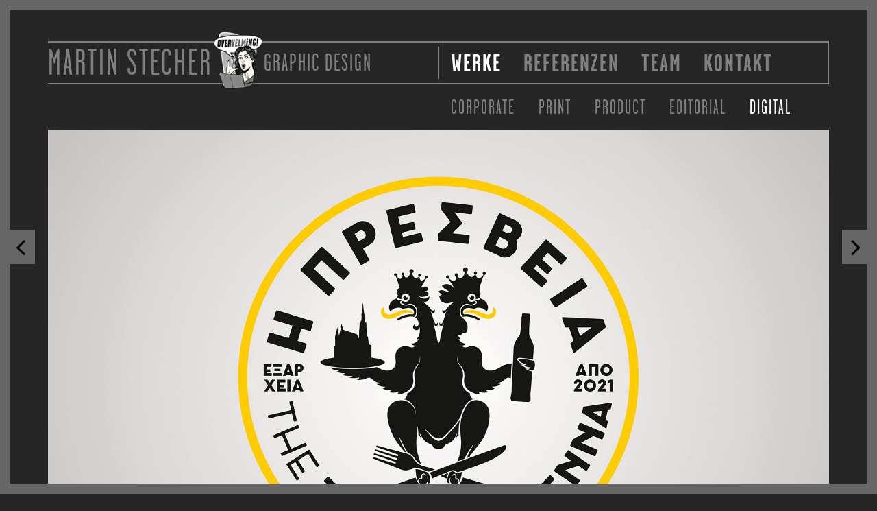

--- FILE ---
content_type: text/html;charset=utf-8
request_url: https://www.overvelming.at/werke/digital/p/i-presveia
body_size: 6774
content:
<?xml version="1.0" encoding="utf-8" ?>
<!DOCTYPE html>
<html xmlns="http://www.w3.org/1999/xhtml">
  

    <!-- HEAD --><head id="j_idt7477"><link type="text/css" rel="stylesheet" href="/javax.faces.resource/theme.css.jsf?ln=primefaces-bootstrap" /><link type="text/css" rel="stylesheet" href="/javax.faces.resource/components.css.jsf?ln=primefaces&amp;v=6.2" /><script type="text/javascript" src="/javax.faces.resource/jquery/jquery.js.jsf?ln=primefaces&amp;v=6.2"></script><script type="text/javascript" src="/javax.faces.resource/core.js.jsf?ln=primefaces&amp;v=6.2"></script><script type="text/javascript" src="/javax.faces.resource/components.js.jsf?ln=primefaces&amp;v=6.2"></script><script type="text/javascript" src="/javax.faces.resource/jquery/jquery-plugins.js.jsf?ln=primefaces&amp;v=6.2"></script><script type="text/javascript" src="/javax.faces.resource/captcha/captcha.js.jsf?ln=primefaces&amp;v=6.2"></script><link type="text/css" rel="stylesheet" href="/javax.faces.resource/fileupload/fileupload.css.jsf?ln=primefaces&amp;v=6.2" /><script type="text/javascript" src="/javax.faces.resource/fileupload/fileupload.js.jsf?ln=primefaces&amp;v=6.2"></script><script type="text/javascript">if(window.PrimeFaces){PrimeFaces.settings.locale='de';}</script>
      <meta charset="utf-8" />
      <meta http-equiv="X-UA-Compatible" content="IE=edge" />
      <meta name="viewport" content="width=device-width, initial-scale=1" />
      <title>Digital | overVELMing!</title>
      <meta property="og:title" content="Digital | overVELMing!" />
      <meta property="og:url" content="https://www.overvelming.at/werke/digital" />
      <meta property="og:type" content="website" />
      <meta property="og:locale" content="de_AT" />



      <link rel="apple-touch-icon" sizes="57x57" href="/media/filesystem/overvelming.at/favicon/apple-touch-icon-57x57.png" />
      <link rel="apple-touch-icon" sizes="60x60" href="/media/filesystem/overvelming.at/favicon/apple-touch-icon-60x60.png" />
      <link rel="apple-touch-icon" sizes="72x72" href="/media/filesystem/overvelming.at/favicon/apple-touch-icon-72x72.png" />
      <link rel="apple-touch-icon" sizes="76x76" href="/media/filesystem/overvelming.at/favicon/apple-touch-icon-76x76.png" />
      <link rel="apple-touch-icon" sizes="114x114" href="/media/filesystem/overvelming.at/favicon/apple-touch-icon-114x114.png" />
      <link rel="apple-touch-icon" sizes="120x120" href="/media/filesystem/overvelming.at/favicon/apple-touch-icon-120x120.png" />
      <link rel="apple-touch-icon" sizes="144x144" href="/media/filesystem/overvelming.at/favicon/apple-touch-icon-144x144.png" />
      <link rel="apple-touch-icon" sizes="152x152" href="/media/filesystem/overvelming.at/favicon/apple-touch-icon-152x152.png" />
      <link rel="apple-touch-icon" sizes="180x180" href="/media/filesystem/overvelming.at/favicon/apple-touch-icon-180x180.png" />
      <link rel="apple-touch-icon" href="/media/filesystem/overvelming.at/favicon/apple-touch-icon.png" />
      <link rel="icon" type="image/png" sizes="32x32" href="/media/filesystem/overvelming.at/favicon/favicon-32x32.png" />
      <link rel="icon" type="image/png" sizes="16x16" href="/media/filesystem/overvelming.at/favicon/favicon-16x16.png" />
      <link rel="manifest" href="/media/filesystem/overvelming.at/favicon/site.webmanifest" />
      <link rel="mask-icon" href="/media/filesystem/overvelming.at/favicon/safari-pinned-tab.svg" color="#262626" />
      <meta name="msapplication-TileColor" content="#262626" />
      <meta name="msapplication-TileImage" content="/media/filesystem/overvelming.at/favicon/mstile-144x144.png" />
      <meta name="theme-color" content="#262626" />
      <link rel="canonical" href="https://www.overvelming.at/werke/p/i-presveia" />


      
      <link href="/media/filesystem/overvelming.at/css/bootstrap-mod-grid.min.css" rel="stylesheet" />

      
      <link href="/lib/font-awesome-v4-1-0/css/font-awesome.css" rel="stylesheet" />

      <link rel="stylesheet" href="/lib/magnificpopup-v0-9-9/magnific-popup.css" />
      <link href="/media/filesystem/overvelming.at/css/main.css?v5" rel="stylesheet" />

      

      <link href="https://cloud.typenetwork.com/projects/5426/fontface.css/" rel="stylesheet" type="text/css" />
      <link rel="stylesheet" href="https://use.typekit.net/gth5mdv.css" />
      


      <script type="text/javascript" src="//www.cookie-manager.com/9/93/87aecbb7dcb649a8c50e54bae4b01070.js"></script>




      <script>//<![CDATA[
            var spookmin = 5;
            var spookmax = 15;
      //]]></script></head><body class="pid12763">
      
      <div id="leftborder"></div>
      <div id="rightborder"></div>
      <div id="topborder"></div>
      <div id="bottomborder"></div>
      
      <!-- 12312 -->
      <!-- 12763 -->
      
      <div class="container" id="top">
        <nav class="navbar navbar-default navbar-subnav mb-0" id="mainnav">
          <div class="row">
            <!-- Brand and toggle get grouped for better mobile display -->
            <div class="col-sm-6 col-xs-12 mainnav--left">
              <div class="navbar-header ">
                  <a class="navbar-brand " href="/">
                    <h1>Martin Stecher</h1>
                    <img src="/media/db/26239/" alt="Martin Stecher - overvelming - Graphic Design" />
                    
                    <h2>Graphic Design</h2>
                  </a>
                  <button type="button" class="navbar-toggle collapsed" data-toggle="collapse" data-target="#navbar-collapse-1" aria-expanded="false" aria-controls="navbar-collapse-1">
                    <span class="sr-only">Navigation einblenden</span>
                    <span class="menutext">Menü</span> <span class="fa fa-bars"></span>
                  </button>
                  <div class="linebetween visible-xs">  </div>
              </div>
            </div>
            
            
            
            <div class="col-sm-6 mainnav--right">
              <div class="collapse navbar-collapse" id="navbar-collapse-1">
                <ul class="nav navbar-nav navbar-left">
                      <li>
                        <a class="selected" href="/werke">Werke</a>
                          <ul class="nav visible-xs hidden-sm">
                              <li>
                                <a href="/werke/corporate">Corporate</a>
                              </li>
                              <li>
                                <a href="/werke/print">Print</a>
                              </li>
                              <li>
                                <a href="/werke/product">Product</a>
                              </li>
                              <li>
                                <a href="/werke/editorial">Editorial</a>
                              </li>
                              <li>
                                <a class="selected" href="/werke/digital">Digital</a>
                              </li>
                          </ul>

                      </li>
                      <li>
                        <a href="/referenzen">Referenzen</a>

                      </li>
                      <li>
                        <a href="/team">Team</a>

                      </li>
                      <li>
                        <a href="/kontakt">Kontakt</a>

                      </li>
                  
                
                </ul>
                
              </div>
              
            </div>
          </div>
        
        </nav>
            <div class="row subnav-row hidden-xs">
              <div class="col-sm-12 col-md-6 col-md-offset-6">
                <ul class="nav subnavi">
                    <li>
                      <a href="/werke/corporate">Corporate</a>
                    </li>
                    <li>
                      <a href="/werke/print">Print</a>
                    </li>
                    <li>
                      <a href="/werke/product">Product</a>
                    </li>
                    <li>
                      <a href="/werke/editorial">Editorial</a>
                    </li>
                    <li>
                      <a class="selected" href="/werke/digital">Digital</a>
                    </li>
                </ul>
              </div>
            
            </div>



    <div class="projectpic overflow-hidden">
      <a target="_blank" href="/media/db/44003/" class="gallery-item">
        <img src="/media/db/44003/" alt="" class="img-responsive" />
      </a>
    </div>

    <div class="row projectrow">
        <div class="col-xs-12 col-sm-6">
            <a target="_blank" href="/media/db/44010/I-Presveia_briefpapier.jpg" class="gallery-item">
              <img src="/media/media/resize/id44010-wi1140-sc0/I-Presveia_briefpapier.jpg" alt="..." class="img-responsive" />
            </a>
          
        </div>
        <div class="col-xs-12 col-sm-6">
            <a title="Folder / Preisliste" target="_blank" href="/media/db/44362/Η ΠΡΕΣΒΕΙΑ_FOLDER.jpg" class="gallery-item">
              <img src="/media/media/resize/id44362-wi1140-sc0/Η ΠΡΕΣΒΕΙΑ_FOLDER.jpg" alt="..." class="img-responsive" />
            </a>
          
        </div>
        <div class="col-xs-12 col-sm-6">
            <a target="_blank" href="/media/db/44009/1642705875242_112_1223_200.jpg" class="gallery-item">
              <img src="/media/media/resize/id44009-wi1140-sc0/1642705875242_112_1223_200.jpg" alt="..." class="img-responsive" />
            </a>
          
        </div>
        <div class="col-xs-12 col-sm-6">
            <a title="Marmelade mit Sticker und Hangtag" target="_blank" href="/media/db/44360/Η ΠΡΕΣΒΕΙΑ_STAUD.jpg" class="gallery-item">
              <img src="/media/media/resize/id44360-wi1140-sc0/Η ΠΡΕΣΒΕΙΑ_STAUD.jpg" alt="..." class="img-responsive" />
            </a>
          
        </div>
        <div class="col-xs-12 col-sm-6">
            <a target="_blank" href="/media/db/44359/Η ΠΡΕΣΒΕΙΑ_WEIN 1.jpg" class="gallery-item">
              <img src="/media/media/resize/id44359-wi1140-sc0/Η ΠΡΕΣΒΕΙΑ_WEIN 1.jpg" alt="..." class="img-responsive" />
            </a>
          
        </div>
        <div class="col-xs-12 col-sm-6">
            <a target="_blank" href="/media/db/44365/Η ΠΡΕΣΒΕΙΑ_WEIN 2.jpg" class="gallery-item">
              <img src="/media/media/resize/id44365-wi1140-sc0/Η ΠΡΕΣΒΕΙΑ_WEIN 2.jpg" alt="..." class="img-responsive" />
            </a>
          
        </div>
        <div class="col-xs-12 col-sm-6">
            <a title="iPad, instagram, Logo" target="_blank" href="/media/db/44366/I-Presveia_instagram.jpg" class="gallery-item">
              <img src="/media/media/resize/id44366-wi1140-sc0/I-Presveia_instagram.jpg" alt="..." class="img-responsive" />
            </a>
          
        </div>
        <div class="col-xs-12 col-sm-6">
            <a title="wrapping paper" target="_blank" href="/media/db/44368/I-Presveia_wrapping.jpg" class="gallery-item">
              <img src="/media/media/resize/id44368-wi1140-sc0/I-Presveia_wrapping.jpg" alt="..." class="img-responsive" />
            </a>
          
        </div>
        <div class="col-xs-12 col-sm-6">
            <a target="_blank" href="/media/db/44361/Η ΠΡΕΣΒΕΙΑ_STICKER XL.jpg" class="gallery-item">
              <img src="/media/media/resize/id44361-wi1140-sc0/Η ΠΡΕΣΒΕΙΑ_STICKER XL.jpg" alt="..." class="img-responsive" />
            </a>
          
        </div>
        <div class="col-xs-12 col-sm-6">
            <a target="_blank" href="/media/db/44364/Η ΠΡΕΣΒΕΙΑ_STICKER_M.jpg" class="gallery-item">
              <img src="/media/media/resize/id44364-wi1140-sc0/Η ΠΡΕΣΒΕΙΑ_STICKER_M.jpg" alt="..." class="img-responsive" />
            </a>
          
        </div>
        <div class="col-xs-12 col-sm-6">
            <a target="_blank" href="/media/db/44011/I-Presveia_stencil.jpg" class="gallery-item">
              <img src="/media/media/resize/id44011-wi1140-sc0/I-Presveia_stencil.jpg" alt="..." class="img-responsive" />
            </a>
          
        </div>
        <div class="col-xs-12 col-sm-6">
            <a target="_blank" href="/media/db/44006/DUC-.jpg" class="gallery-item">
              <img src="/media/media/resize/id44006-wi1140-sc0/DUC-.jpg" alt="..." class="img-responsive" />
            </a>
          
        </div>
    </div>
    
    
    
    <div class="row detailrow">
      
      <div class="col-xs-12 col-sm-6">
        <h1>I Presveia</h1>
        <div class="description" id="leftbox"><p>F&uuml;r&nbsp;<strong>I Presveia</strong>, zu deutsch <em>Die Botschaft</em>, konkret jene des guten Wiener Geschmackes, war eine Corporate Identity gefragt, die einerseits auf das &Ouml;sterreichische im Angebot Bezug nimmt, andererseits die Verbundenheit des Betreibers mit Griechenland verdeutlicht.</p>

<p>So zeigt das Logo neben dem K.K. Wappentier als hungrigem Backhendel auch den Stephansdom &ndash; vulgo <em>Aghios Stephanos</em>, den jeder Grieche kennt &ndash;&nbsp;Messer und Gabel&nbsp;sowie eine Weinflasche,&nbsp;um das Sortiment des Gesch&auml;fts zu symbolisieren.</p>

<p>Praktischerweise ist der Doppeladler auch das Symbol von Byzanz, dem griechischen Vorg&auml;ngerstaat, welcher auf dem ostr&ouml;mischen Reich basierte, aber auch der Griechisch Orthodoxen Kirche. Und zwar bis dato. Wie &uuml;brigens auch die Farben Gelb und Weiss&nbsp;&ndash; auch hier zeigt sich die N&auml;he von West- und Ostrom, Vatikan und Byzanz sowie den Habsburgern als Konkursverwalter des Hl. R&ouml;mischen Reiches Deutscher Nation.</p>

<p>Was die alle gemeinsam haben? Nun, einen Hang zum Genuss kann man wohl keiner dieser Gruppierungen absprechen! Wobei von Revanchismus bei der Nutztung der Insignien keine Rede sein kann, der <em>Botschafter</em> des guten, (alt-)&ouml;sterreichischen Geschmacks wollte sich bei der Wahl seiner Produkte einfach nicht nationalstaatlich einengen lassen. Neben &ouml;sterreichischen Delikatessen und Weinen sollen auch Produkte aus dem Friaul, der Krain, Stajerska und Istrien das Portfolio schm&uuml;cken.</p>

        </div>

      </div>
      
      
      <div class="col-xs-12 col-sm-6 ">
      
        <div class="detailbox" id="rightbox">
            <div class="details"><span class="h2">Logo:</span><span> </span><p>Martin Stecher</p>
</div>
            <div class="details"><span class="h2">Graphic Design:</span><span> </span><p>Martin Stecher</p>
</div>
            <div class="details"><span class="h2">Illustration:</span><span> </span><p>Martin Stecher</p>
</div>
            <div class="details"><span class="h2">Fotos:</span><span> </span><p>Homolka</p>
</div>
            <div class="details"><span class="h2">Wording:</span><span> </span><p>Martin Swoboda</p>
</div>
        </div>
      </div>
    </div>
    <div class="row categoryrow">
      <div class="borderrow clearfix">
        <div class=" col-xs-12 col-sm-6">
          <div class="categorydetail">Shop-Logo, Geschäftsdrucksorten, Labelling, Social Media
          </div>
        </div>
        <div class="col-xs-12 col-sm-6 copyright">
          <span>©</span>2021 Martin Stecher, overVELMing! Graphic Design
        </div>
        
      </div>
    </div>
              <div class="btnleft btngrey ">
                <a href="/werke/digital/p/loft-4-sale">
                  <span class="fa fa-angle-left"></span>
                </a>
              </div>
              <div class="btnleft btngrey ">
                <a href="/werke/digital/p/technocold">
                  <span class="fa fa-angle-left"></span>
                </a>
              </div>
              <div class="btnleft btngrey ">
                <a href="/werke/digital/p/metropolitain-art-club">
                  <span class="fa fa-angle-left"></span>
                </a>
              </div>
              <div class="btnleft btngrey ">
                <a href="/werke/digital/p/musiksalon-grafenegg">
                  <span class="fa fa-angle-left"></span>
                </a>
              </div>
              <div class="btnleft btngrey ">
                <a href="/werke/digital/p/christian-deix">
                  <span class="fa fa-angle-left"></span>
                </a>
              </div>
              <div class="btnleft btngrey ">
                <a href="/werke/digital/p/karo-rainer">
                  <span class="fa fa-angle-left"></span>
                </a>
              </div>
              <div class="btnleft btngrey ">
                <a href="/werke/digital/p/leichte-sprache">
                  <span class="fa fa-angle-left"></span>
                </a>
              </div>
              <div class="btnleft btngrey ">
                <a href="/werke/digital/p/gzw">
                  <span class="fa fa-angle-left"></span>
                </a>
              </div>
              <div class="btnright btngrey ">
                <a href="/werke/digital/p/am-wort">
                  <span class="fa fa-angle-right"></span>
                </a>
              </div>


        <div id="footer">
          <nav class="navbar navbar-default">
              <div class="row footerrow bordercontainer borderbottom">
                <div class="col-xs-12 col-sm-12">
                  <div class="borderright-deprecated"><p><strong><span class="d-block-xxs">&copy; MARTIN STECHER</span><span class="hidden-xxs">, </span> overVELMing! Graphic Design</strong></p>

                  </div>
                </div>
              </div>
              <div class="row footerrow">
                <div class="col-sm-12"><div class="borderbottom"></div></div>
              </div>
            <div class="row">
              <div class="col-xs-12 col-sm-12 col-md-6">
            <div class="navbar-left">
<form id="webform" name="webform" method="post" action="/werke/digital/p/i-presveia" enctype="application/x-www-form-urlencoded">
<input type="hidden" name="webform" value="webform" />

              <div class="newsletter-form-container container-3244">
                  <div class="form-label display-none" style="display:none;">
                    <div class="display-none"></div><img id="webform:webformrow:0:webformelementlist:0:j_idt7877" width="1" height="1" alt="" src="/javax.faces.resource/spacer/dot_clear.gif.jsf?ln=primefaces&amp;v=6.2" />
                  </div>
                <div class=""><p>Newsletter an:</p>

                  
                  <span class="help-block"><div id="webform:webformrow:0:webformelementlist:0:errorTextMessage" aria-live="polite" class="ui-message"></div><div id="webform:webformrow:0:webformelementlist:0:errorRadioMessage" aria-live="polite" class="ui-message"></div><div id="webform:webformrow:0:webformelementlist:0:errorCheckboxMessage" aria-live="polite" class="ui-message"></div><div id="webform:webformrow:0:webformelementlist:0:errorSelectMessage" aria-live="polite" class="ui-message"></div><div id="webform:webformrow:0:webformelementlist:0:errorTextareaMessage" aria-live="polite" class="ui-message"></div><div id="webform:webformrow:0:webformelementlist:0:errorDateMessage" aria-live="polite" class="ui-message"></div><div id="webform:webformrow:0:webformelementlist:0:errorRatingMessage" aria-live="polite" class="ui-message"></div><div id="webform:webformrow:0:webformelementlist:0:errorSpinnerMessage" aria-live="polite" class="ui-message"></div><div id="webform:webformrow:0:webformelementlist:0:errorSelectOneMessage" aria-live="polite" class="ui-message"></div><div id="webform:webformrow:0:webformelementlist:0:errorSelectManyMessage" aria-live="polite" class="ui-message"></div><div id="webform:webformrow:0:webformelementlist:0:errorSliderMessage" aria-live="polite" class="ui-message"></div><div id="webform:webformrow:0:webformelementlist:0:errorMaskMessage" aria-live="polite" class="ui-message"></div><div id="webform:webformrow:0:webformelementlist:0:errorPasswordMessage" aria-live="polite" class="ui-message"></div><div id="webform:webformrow:0:webformelementlist:0:errorCaptchaMessage" aria-live="polite" class="ui-message"></div><div id="webform:webformrow:0:webformelementlist:0:errorUploadMessage" aria-live="polite" class="ui-message"></div>
                  </span>
                </div>
              </div>
              <div class="newsletter-form-container container-3232">
                  <div class="form-label display-none" style="display:none;">
                    <div class="display-none">E-Mail</div>*
                  </div>
                <div class=""><input id="webform:webformrow:0:webformelementlist:1:textInput" name="webform:webformrow:0:webformelementlist:1:textInput" type="text" value="" placeholder="name@adresse.at" title="" class="ui-inputfield ui-inputtext ui-widget ui-state-default ui-corner-all safari-only newsletter-form-control newsletter-input-field" /><script id="webform:webformrow:0:webformelementlist:1:textInput_s" type="text/javascript">PrimeFaces.cw("InputText","widget_webform_webformrow_0_webformelementlist_1_textInput",{id:"webform:webformrow:0:webformelementlist:1:textInput"});</script><div id="webform:webformrow:0:webformelementlist:1:textInputTooltip" class="ui-tooltip ui-widget ui-tooltip-right"><div class="ui-tooltip-arrow"></div><div class="ui-tooltip-text ui-shadow ui-corner-all"></div></div><script id="webform:webformrow:0:webformelementlist:1:textInputTooltip_s" type="text/javascript">$(function(){PrimeFaces.cw("Tooltip","widget_webform_webformrow_0_webformelementlist_1_textInputTooltip",{id:"webform:webformrow:0:webformelementlist:1:textInputTooltip",showEvent:"focus",hideEvent:"blur",showEffect:"fade",hideEffect:"fade",target:"webform:webformrow:0:webformelementlist:1:textInput"});});</script>
                  
                  <span class="help-block"><div id="webform:webformrow:0:webformelementlist:1:errorTextMessage" aria-live="polite" class="ui-message"></div><div id="webform:webformrow:0:webformelementlist:1:errorRadioMessage" aria-live="polite" class="ui-message"></div><div id="webform:webformrow:0:webformelementlist:1:errorCheckboxMessage" aria-live="polite" class="ui-message"></div><div id="webform:webformrow:0:webformelementlist:1:errorSelectMessage" aria-live="polite" class="ui-message"></div><div id="webform:webformrow:0:webformelementlist:1:errorTextareaMessage" aria-live="polite" class="ui-message"></div><div id="webform:webformrow:0:webformelementlist:1:errorDateMessage" aria-live="polite" class="ui-message"></div><div id="webform:webformrow:0:webformelementlist:1:errorRatingMessage" aria-live="polite" class="ui-message"></div><div id="webform:webformrow:0:webformelementlist:1:errorSpinnerMessage" aria-live="polite" class="ui-message"></div><div id="webform:webformrow:0:webformelementlist:1:errorSelectOneMessage" aria-live="polite" class="ui-message"></div><div id="webform:webformrow:0:webformelementlist:1:errorSelectManyMessage" aria-live="polite" class="ui-message"></div><div id="webform:webformrow:0:webformelementlist:1:errorSliderMessage" aria-live="polite" class="ui-message"></div><div id="webform:webformrow:0:webformelementlist:1:errorMaskMessage" aria-live="polite" class="ui-message"></div><div id="webform:webformrow:0:webformelementlist:1:errorPasswordMessage" aria-live="polite" class="ui-message"></div><div id="webform:webformrow:0:webformelementlist:1:errorCaptchaMessage" aria-live="polite" class="ui-message"></div><div id="webform:webformrow:0:webformelementlist:1:errorUploadMessage" aria-live="polite" class="ui-message"></div>
                  </span>
                </div>
              </div>
              <div class="newsletter-form-container container-3233">
                  <div class="form-label display-none" style="display:none;">
                    <div class="display-none"></div><img id="webform:webformrow:0:webformelementlist:2:j_idt7877" width="1" height="1" alt="" src="/javax.faces.resource/spacer/dot_clear.gif.jsf?ln=primefaces&amp;v=6.2" />
                  </div>
                <div class=""><a id="webform:webformrow:0:webformelementlist:2:j_idt7885:0:j_idt7886" href="#" class="ui-commandlink ui-widget btn btn-primary newsletter-button" onclick="PrimeFaces.addSubmitParam('webform',{'webform:webformrow:0:webformelementlist:2:j_idt7885:0:j_idt7886':'webform:webformrow:0:webformelementlist:2:j_idt7885:0:j_idt7886'}).submit('webform');return false;PrimeFaces.onPost();" style="margin-right:0px;">Anmelden</a>
                  
                  <span class="help-block"><div id="webform:webformrow:0:webformelementlist:2:errorTextMessage" aria-live="polite" class="ui-message"></div><div id="webform:webformrow:0:webformelementlist:2:errorRadioMessage" aria-live="polite" class="ui-message"></div><div id="webform:webformrow:0:webformelementlist:2:errorCheckboxMessage" aria-live="polite" class="ui-message"></div><div id="webform:webformrow:0:webformelementlist:2:errorSelectMessage" aria-live="polite" class="ui-message"></div><div id="webform:webformrow:0:webformelementlist:2:errorTextareaMessage" aria-live="polite" class="ui-message"></div><div id="webform:webformrow:0:webformelementlist:2:errorDateMessage" aria-live="polite" class="ui-message"></div><div id="webform:webformrow:0:webformelementlist:2:errorRatingMessage" aria-live="polite" class="ui-message"></div><div id="webform:webformrow:0:webformelementlist:2:errorSpinnerMessage" aria-live="polite" class="ui-message"></div><div id="webform:webformrow:0:webformelementlist:2:errorSelectOneMessage" aria-live="polite" class="ui-message"></div><div id="webform:webformrow:0:webformelementlist:2:errorSelectManyMessage" aria-live="polite" class="ui-message"></div><div id="webform:webformrow:0:webformelementlist:2:errorSliderMessage" aria-live="polite" class="ui-message"></div><div id="webform:webformrow:0:webformelementlist:2:errorMaskMessage" aria-live="polite" class="ui-message"></div><div id="webform:webformrow:0:webformelementlist:2:errorPasswordMessage" aria-live="polite" class="ui-message"></div><div id="webform:webformrow:0:webformelementlist:2:errorCaptchaMessage" aria-live="polite" class="ui-message"></div><div id="webform:webformrow:0:webformelementlist:2:errorUploadMessage" aria-live="polite" class="ui-message"></div>
                  </span>
                </div>
              </div><div id="webform:j_idt7908"></div><script id="webform:j_idt7908_s" type="text/javascript">$(function(){PrimeFaces.cw("AjaxStatus","widget_webform_j_idt7908",{id:"webform:j_idt7908",start:function(){PF('statusDialog').show()},success:function(){PF('statusDialog').hide()}});});</script><div id="webform:j_idt7909" class="ui-dialog ui-widget ui-widget-content ui-corner-all ui-shadow ui-hidden-container statusloader" style="background-color:transparent !important; border:0 !important;box-shadow: none !important;"><div class="ui-dialog-content ui-widget-content">
            <div style="height:95px;width:105px;"><i class="fa fa-cog fa-spin fa-5x fa-fw" style="color:#FFFFFF"></i></div></div></div><script id="webform:j_idt7909_s" type="text/javascript">$(function(){PrimeFaces.cw("Dialog","statusDialog",{id:"webform:j_idt7909",draggable:false,resizable:false,modal:true});});</script><input type="hidden" name="javax.faces.ViewState" id="j_id1:javax.faces.ViewState:0" value="4834416831834764077:-2899791447385705594" autocomplete="off" />
</form>
            </div>  
            

              </div>

              <div class="col-xs-12 col-sm-12 col-md-6">
                <ul class="nav navbar-nav navbar-right">
                  <li class="search">
<form id="search" name="search" method="post" action="/werke/digital/p/i-presveia" enctype="application/x-www-form-urlencoded">
<input type="hidden" name="search" value="search" />
<input id="search:searchtext" name="search:searchtext" type="text" value="" placeholder="Suche" class="ui-inputfield ui-inputtext ui-widget ui-state-default ui-corner-all form-control searchinput" /><script id="search:searchtext_s" type="text/javascript">PrimeFaces.cw("InputText","widget_search_searchtext",{id:"search:searchtext"});</script>
<script type="text/javascript" src="/javax.faces.resource/jsf.js.jsf?ln=javax.faces"></script>
<a id="search:searchbutton" href="#" onclick="mojarra.jsfcljs(document.getElementById('search'),{'search:searchbutton':'search:searchbutton'},'');return false" class="search-btn"><span class="fa fa-search"></span></a><input type="hidden" name="javax.faces.ViewState" id="j_id1:javax.faces.ViewState:1" value="4834416831834764077:-2899791447385705594" autocomplete="off" />
</form>
                  </li>
                    <li class="footernav-1">
                      <a href="/agb">AGB</a>
                    </li>
                    <li class="footernav-2">
                      <a href="/datenschutz">Datenschutz</a>
                    </li>
                    <li class="footernav-3">
                      <a href="/impressum">Impressum</a>
                    </li>
                  
                </ul>
              </div>
            </div>
          </nav>
          <div id="to-top">
            <div class="container text-right">
              <a id="to-top-link" href="#top" class="btn btn-lg"><i class="fa fa-angle-up fa-fw fa-1x"></i></a>
            </div>
          </div>
        </div>
        
      </div>

      
      <script src="/media/filesystem/overvelming.at//lib/jquery/3.5.1/jquery.min.js"></script>

      
      <script src="/media/filesystem/overvelming.at//lib/bootstrap/3.3.7/js/bootstrap.js"></script> 

      
      <script type="text/javascript" src="/media/filesystem/overvelming.at//js/top-button.js"></script>
      <!-- &lt;script type="text/javascript" src="/media/filesystem/overvelming.at/js/search-button.js"&gt;&lt;/script&gt; -->

      <script src="/media/filesystem/overvelming.at//lib/jquery.matchHeight/0.7.2/jquery.matchHeight-min.js"></script> 

      
      <script src="/media/filesystem/overvelming.at//lib/jquery.magnificPopup/1.1.0/jquery.magnific-popup.min.js"></script>

      <script type="text/javascript">
      //<![CDATA[
        function AdjustHeight() {
          if ( $('#leftbox').length && $('#rightbox').length ) {
console.log(true);
            setTimeout(function() {
              if ( $( window ).width() > 768) {
                var leftHeight = $('#leftbox').outerHeight();
                var rightHeight = $('#rightbox').outerHeight();
                if (leftHeight < rightHeight) { $('#leftbox').css({ 'min-height': rightHeight + 'px', 'display': 'flex' }); }
                if (leftHeight > rightHeight && !$('#rightbox').hasClass('detailbox')) { $('#rightbox').css({ 'min-height': leftHeight + 'px', 'display': 'flex' }); }
              } else {
                $('#leftbox').css({ 'min-height': '', 'display': '' });
                $('#rightbox').css({ 'min-height': '', 'display': '' });
              }
            }, 500);
          }
        }

        function Spookme() {
          var rand = Math.floor(Math.random() * (spookmax - spookmin + 1) + spookmin) * 1000;
          setTimeout(SpookmeNow, rand);
        }
        
        function SpookmeNow() {
          $('img.notspooky').toggleClass('boo');
          Spookme();
        }
      
        $(document).ready(function() {

          $('html').attr('lang', 'de');

          $('.gallery-item').magnificPopup({
            type: 'image',
            tClose: 'Schließen (Esc)', 
            tLoading: 'Laden ...',
            gallery:{
              enabled:true,
              preload: [1,3],
              tPrev: 'Zurück (Linke Pfeiltaste)',
              tNext: 'Weiter (Rechte Pfeiltaste)',
              tCounter: '%curr% von %total%',
            },
            image: {
              tError: '<a href="%url%">Das Bild</a> konnte nicht geladen werden.'
            },
            ajax: {
              tError: '<a href="%url%">Der Inhalt</a> konnte nicht geladen werden.'
            },
            zoom: {
              enabled: true,
              duration: 300, 
              easing: 'ease-in-out',
              opener: function(element) {
                return element.find('img');
              }
            },
//            callbacks: {
//              open: function() {
//                $('img.mfp-img').each(function() {
//                  var $el=$(this);
//                  var s=$el.attr('src');
//                  $el.attr('src', '/media/db/38544/').css('width', '90vw').css('max-width', '90vw').css('height', '90vh').css('max-height', '90vh');
//                  $el.parent().css('background', '#000 url("' + s + '") no-repeat center center').css('background-size', 'contain' );
//                });
//              }
//            }
          });



          $('.projectrow > div').matchHeight();
          
          if ( $('.imagehover-container').length ) {
            $('div.imagehover-left').mouseover(function() {
              $('img.imagehover-left').css('opacity', '1');
            });

            $('div.imagehover-left').mouseout(function() {
              $('img.imagehover-left').css('opacity', '0');
            });

            $('div.imagehover-right').mouseover(function() {
              $('img.imagehover-right').css('opacity', '1');
            });

            $('div.imagehover-right').mouseout(function() {
              $('img.imagehover-right').css('opacity', '0');
            });
          }

          if ( $('img.spooky').length ) {
            Spookme();
          }
          
          if ($('.help-block').text().trim().length ) {
            $('html, body').animate({
              scrollTop: $('#webform').offset().top
            }, 1000);
            $('#webform input.ui-state-error').first().focus();
          }
          
          AdjustHeight();
        });
        
        $( window ).resize(function() {
          AdjustHeight();
        });
      //]]>
      </script></body>

</html>

--- FILE ---
content_type: text/css
request_url: https://www.overvelming.at/media/filesystem/overvelming.at/css/main.css?v5
body_size: 9845
content:
/************************\ 
   General Page Styles 
\************************/ 

@font-face {
  font-family: 'GarageGothic';
  src: url('../fonts/GarageGothic-Black.woff2') format('woff2'),
       url('../fonts/GarageGothic-Black.woff') format('woff');
  font-weight: 900; /* Adjust weight as needed */
  font-style: normal;
}

@font-face {
  font-family: 'GarageGothic';
  src: url('../fonts/GarageGothic-Bold.woff2') format('woff2'),
       url('../fonts/GarageGothic-Bold.woff') format('woff');
  font-weight: 700;
  font-style: normal;
}

@font-face {
  font-family: 'GarageGothic';
  src: url('../fonts/GarageGothic-Regular.woff2') format('woff2'),
       url('../fonts/GarageGothic-Regular.woff') format('woff');
  font-weight: 400;
  font-style: normal;
}

@font-face {
  font-family: 'Garage Gothic Black';
  src: url('../fonts/GarageGothic-Black.woff2') format('woff2'),
       url('../fonts/GarageGothic-Black.woff') format('woff');
}

@font-face {
  font-family: 'Garage Gothic Bold';
  src: url('../fonts/GarageGothic-Bold.woff2') format('woff2'),
       url('../fonts/GarageGothic-Bold.woff') format('woff');
}

/*
 * The Typekit service used to deliver this font or fonts for use on websites
 * is provided by Adobe and is subject to these Terms of Use
 * http://www.adobe.com/products/eulas/tou_typekit. For font license
 * information, see the list below.
 *
 * garage-gothic:
 *   - http://typekit.com/eulas/00000000000000007735d0ee
 *   - http://typekit.com/eulas/00000000000000007735d0f0
 *   - http://typekit.com/eulas/00000000000000007735d0f6
 *
 * © 2009-2025 Adobe Systems Incorporated. All Rights Reserved.
 */
/*{"last_published":"2025-08-26 12:21:39 UTC"}*/
/*
@import url("https://p.typekit.net/p.css?s=1&k=gth5mdv&ht=tk&f=31060.31061.31062&a=1455382&app=typekit&e=css");

@font-face {
font-family:"garage-gothic";
src:url("../fonts/af-2a5508-00000000000000007735d0ee-31-l?primer=7cdcb44be4a7db8877ffa5c0007b8dd865b3bbc383831fe2ea177f62257a9191&fvd=n4&v=3") format("woff2"),
    url("../fonts/af-2a5508-00000000000000007735d0ee-31-d?primer=7cdcb44be4a7db8877ffa5c0007b8dd865b3bbc383831fe2ea177f62257a9191&fvd=n4&v=3") format("woff"),
    url("../fonts/af-2a5508-00000000000000007735d0ee-31-a?primer=7cdcb44be4a7db8877ffa5c0007b8dd865b3bbc383831fe2ea177f62257a9191&fvd=n4&v=3") format("opentype");
font-display:auto;font-style:normal;font-weight:400;font-stretch:normal;
}

@font-face {
font-family:"garage-gothic";
src:url("../fonts/af-ff46d0-00000000000000007735d0f0-31-l?primer=7cdcb44be4a7db8877ffa5c0007b8dd865b3bbc383831fe2ea177f62257a9191&fvd=n7&v=3") format("woff2"),
    url("../fonts/af-ff46d0-00000000000000007735d0f0-31-d?primer=7cdcb44be4a7db8877ffa5c0007b8dd865b3bbc383831fe2ea177f62257a9191&fvd=n7&v=3") format("woff"),
    url("../fonts/af-ff46d0-00000000000000007735d0f0-31-a?primer=7cdcb44be4a7db8877ffa5c0007b8dd865b3bbc383831fe2ea177f62257a9191&fvd=n7&v=3") format("opentype");
font-display:auto;font-style:normal;font-weight:700;font-stretch:normal;
}

@font-face {
font-family:"garage-gothic";
src:url("../fonts/af-5c7fb3-00000000000000007735d0f6-31-l?primer=7cdcb44be4a7db8877ffa5c0007b8dd865b3bbc383831fe2ea177f62257a9191&fvd=n8&v=3") format("woff2"),
    url("../fonts/af-5c7fb3-00000000000000007735d0f6-31-d?primer=7cdcb44be4a7db8877ffa5c0007b8dd865b3bbc383831fe2ea177f62257a9191&fvd=n8&v=3") format("woff"),
    url("../fonts/af-5c7fb3-00000000000000007735d0f6-31-a?primer=7cdcb44be4a7db8877ffa5c0007b8dd865b3bbc383831fe2ea177f62257a9191&fvd=n8&v=3") format("opentype");
font-display:auto;font-style:normal;font-weight:800;font-stretch:normal;
}

.tk-garage-gothic { font-family: "garage-gothic",sans-serif; }
*/




:root {
  --clr_bg: #262626;
  --clr_fg: #808080;
  --clr_links: #ffffff;
  --clr_links--hover: rgba(255,255,255,0.7);
  --clr_button_bg: transparent;
  --clr_button_fg: #ffffff;
  --clr_border: #818282;

  --ff_default : 'garage-gothic', 'GarageGothic', Arial, sans-serif;
  --ff_bold    : 'garage-gothic', 'GarageGothic', 'GarageGothic Bold', Arial, sans-serif;
  --fw_default : 400;
  --fw_bold    : 700;
  --fw_black   : 900;
}

body {
  background-color: var(--clr_bg);
  font-family: var(--ff_default);
  font-weight: var(--fw_default);
  font-style: normal;
  font-size: 22px;
  color: var(--clr_fg);
  letter-spacing: 1px;
  min-width: 320px;
  text-rendering: optimizeLegibility;
  -webkit-font-smoothing: antialiased;
  -moz-osx-font-smoothing: grayscale;
}

.garagegothicregular {
  font-family: var(--ff_default);
  font-weight: var(--fw_default);
  font-display: swap;
  font-style: normal;
}

.garagegothicbold {
  font-family: var(--ff_bold);
  font-weight: var(--fw_bold);
  font-display: swap;
  font-style: normal;
}

.garagegothicblack {
  font-family: var(--ff_black);
  font-weight: var(--fw_black);
  font-display: swap;
  font-style: normal;
}

.ui-widget {font-family: var(--ff_default); font-weight: var(--fw_default); font-style: normal; font-size: 22px; letter-spacing: 1px;}
.projecthome { margin-top: 10px; bottom: 32px;}
h1, .h1  {text-transform: uppercase; font-size: 35px; }
h2, .h2 {text-transform: uppercase; font-size: 25px; margin-bottom: 7px;}
b, strong {font-family: var(--ff_bold); font-weight: var(--fw_bold); /*font-style: normal;*/ }

a {color: var(--clr_links);}
a:hover, a:focus  {color: var(--clr_links--hover); text-decoration: none;}

.btn-primary:active, .btn-primary.active, .open>.dropdown-toggle.btn-primary, .btn-primary:focus, .btn-primary.focus, .btn-primary:active:focus  {color: var(--clr_button_fg); background-color: var(--clr_button_bg); border-color: transparent; box-shadow: none; outline: 5px auto white;}

.visible-xxs {display: block;}
.hidden-xxs {display: none;}
.linebottom {border-bottom: 1px solid #808080; margin-top: 11px;}
.linebetween {border-bottom: 1px solid #808080; margin-top: 95px;}
.m-l-8 {margin-left: -8px;}
.m-t-20 {margin-top: 20px;}
.m-t-28 {margin-top: 28px;}
.overflow-hidden { overflow: hidden !important;}
.float-right {float:right !important;}

/* .garagegothicbold {
  font-family: var(--ff_bold);
  font-weight: var(--fw_bold);
  font-style: normal;
}

.garagegothicregular {
  font-family: var(--ff_default);
  font-weight: var(--fw_default);
  font-style: normal;
}
 */

 
/*****************\ 
Border around page
\*****************/ 

.content-border {
  border-top: 3px solid var(--clr_border); 
}

#leftborder, #rightborder {width: 0px; z-index: 1045;}
#topborder, #bottomborder {height: 0px; z-index: 1045;}


/*************\ 
   Navigation 
\*************/ 

.navbar-default {background-color: #262626; border: none; border-top: 3px solid #808080; border-right: 1px solid #808080;  border-radius:0; margin-top: 28px; margin-bottom: 24px; font-size: 36px;}
.navbar-default .navbar-nav .nav li { font-size: 18px; }
.navbar-brand.visible-xxs  img {margin-top: -5px;}

.navbar-default .navbar-form {border-color: #808080;}
.navbar-default .navbar-nav > li > a:hover, .navbar-default .navbar-nav > li > a:focus {color: white;}
.nav>li>a:hover, .nav>li>a:focus {color: white; background-color: transparent;}
.navbar-default .navbar-brand {text-transform: uppercase; color: #808080;  padding: 0; /*height: 98px;*/ margin-top: -17px; height: auto !important; }

.navbar-header { float: none; }

.navbar-default .navbar-header .navbar-brand { display: block; position: relative; }
.navbar-brand h1 {font-size: 48px; letter-spacing: 2px; margin-bottom: 0; margin-top: 21px; }
.navbar-brand h2 { font-size: 36px; letter-spacing: 2px;  display: block; r}
.navbar-brand img { max-height: 100px; float: none; padding-left: 0px; position: absolute; top: 5px; left: 239px; margin-right: 5px; margin-left: 3px; }
.navbar-brand.visible-xxs  h2 {margin-top: -8px;}

.navbar-default .navbar-toggle {float: right; border: none;  text-transform: uppercase; padding: 6px 15px;  display: inline-block; letter-spacing: 2px; font-family: var(--ff_bold);  font-weight: var(--fw_bold); font-style: normal; color: white; font-size: 36px; padding: 0; margin:0; /*margin-top: 18px;*/ margin-top: 11px; z-index: 5; line-height: 1.2; padding-left: 6px; padding-right: 6px; padding-top: 2px;}
.navbar-default .navbar-toggle:hover, .navbar-default .navbar-toggle:focus {background-color: transparent; color: #808080; }
.navbar-default .navbar-collapse {background-color: transparent; border: none; box-shadow: none;  margin-top: 8px; margin-bottom: 0; padding-left: 0; /* ueberschreiben des paddings fuer navbar-collapse in bootstrap */}
.navbar-nav {margin-top: 2px; margin-bottom: 0px;}

.navbar-default .navbar-toggle .fa-bars { width: 36px; }
.navbar-default .navbar-toggle .fa-bars::before { transition: all .2s ease; }
.navbar-default .navbar-toggle[aria-expanded=true] .fa-bars::before {
  content: "\2716";
  font-family: sans-serif;
}

/* Mobile Anicht */
.nav li a, 
.navbar-default .navbar-nav>li>a {color: #808080; text-transform: uppercase; letter-spacing: 2px; font-family: var(--ff_default); font-weight: var(--fw_default); line-height: 115%; text-align: center; padding-top: 4px; padding-bottom: 4px; border-bottom: 1px solid #808080;}

.navbar-default .navbar-nav>.active>a, .navbar-default .navbar-nav>.active>a:hover, .navbar-default .navbar-nav>.active>a:focus {color: white; background-color: transparent; } 
.nav li a.selected, .navbar-default .navbar-nav>li>a.selected { color: white; background-color: transparent; }

.subnav-row { margin-bottom: 32px; }
.navbar-default.mb-0 { margin-bottom: 0; }



/* list page */ 

ul.category {list-style-type: none; margin: 0; padding:0; margin-bottom: 8px;  border-top: 2px solid #808080;  border-bottom: 1px solid #808080;  padding-top: 5px; padding-bottom: 5px;}
ul.category  li {display: inline-block; }
ul.category  li  a {color: #777; text-transform: uppercase; font-size: 25px; padding: 0 15px; letter-spacing: 2px;}
ul.category  li  a:hover, ul.category  li  a:focus, ul.category li.active a {color: white; text-decoration: none; }


/*************\ 
  Project 
\*************/ 
/* .projectpic {margin-bottom: 20px;} */
.projectrow {margin-bottom: 10px;  margin-top: 16px;}
.projectrow img {margin-bottom: 16px;}
.projectname {display: block; color: #808080; text-transform: uppercase; text-align: left; margin-top: -11px; letter-spacing: 2px;}
.detailrow h1 {margin-top: 0; margin-bottom: 8px; text-transform: uppercase; font-size: 35px; font-family: var(--ff_bold); font-weight: var(--fw_bold); }
.detailrow h2 {text-transform: uppercase; font-size: 35px; font-family: var(--ff_bold); font-weight: var(--fw_bold); margin: 0 0 8px 0; }
.detailrow h3 {text-transform: uppercase; font-size: 28px; font-family: var(--ff_bold); font-weight: var(--fw_bold);}
.projectrow  a:hover img, .projectrow  a:focus img {opacity: 0.55;}

.categoryrow { margin-top:32px; }
.categorydetail {text-transform: uppercase; letter-spacing: 1px; font-family: var(--ff_bold); font-weight: var(--fw_bold); }
.description, .detailbox, .borderrow {border: 1px solid #808080; border-left: none;  border-top-width: 3px; }
.description + h1 { margin-top: 16px; }
.description + h2 { margin-top: 16px; }
.description + h3 { margin-top: 16px; }
.description p {padding: 0 10px 0px 0; font-size: 26px; line-height: 1.4; margin-bottom: 4px;}
.description.home p {padding: 0 10px 0px 0; font-size: 35px; line-height: 1.4; margin-bottom: 4px;}
.detailbox { margin-top: 32px;  border-bottom: none; padding-right:1px; /*margin-bottom: 32px;*/}
.details {border-bottom: 1px solid #808080 ; padding-right:1px; font-size: 26px;}
.details p {display: inline-block; margin:0;}
.details span + p {display:inline;}

#leftbox, #rightbox { flex-direction: column; }

@media only screen and (max-width:767px) {
/*
  .description { margin-bottom: 32px; }
*/
  .description.home p { font-size: 26px; }
}

@media only screen and (min-width:768px) {
  .homerow {display: flex;}
  .homerow .detailleft {display: flex; flex-direction: column;}
  .homerow .description.home {height: 100%;}
  .homerow .description:last-child {margin-bottom: 0;}
}

/* .categorydetail {border-right: 1px solid #808080;  } */
.borderrow {padding: 3px 0 2px 0;  margin-left: 8px; margin-right: 8px;}
.borderrow .col-sm-6 { padding-left: 0; line-height: 26px;}
.copyright {border-top: 1px solid #808080 ; letter-spacing: 1px; font-family: var(--ff_bold); font-weight: var(--fw_bold); }
.copyright span {  vertical-align: sub; font-size: 26px; padding-right: 3px; line-height: 0;}

/*************\
  Team 
\*************/

.teampic {
  padding: 0;
}

.team-border {
  border-right: 1px solid #808080;
  border-bottom: 1px solid #808080;
    border-top: 3px solid #808080;
  margin-bottom: 40px;
  padding-right: 8px;
}

h2.team { }

/*************\
  Other 
\*************/

.other-content { }

.other-content  h2 {margin-top: 28px;}

/*************\
  Contact 
\*************/
.contactHeader {
  margin-top:0;
  font-family: var(--ff_bold);
  font-weight: var(--fw_bold);
  font-style: normal;
  font-size: 35px;
}

.contactContent, .otherContent, .imprintContent {
  margin-top:0px;
  margin-bottom: 40px;
}

.contactContent { }

.contactContent h2 {margin-top:0;}
.imprintContent h2 {
  font-family: var(--ff_bold);
  font-weight: var(--fw_bold);
  font-style: normal;
  margin-top: 40px;
}

.contactContent p {
  letter-spacing: 2px;
    font-size: 35px;
}
.contactContent table, 
.imprintContent table  {
  border: 0px; border-collapse: collapse; width: 100%; border-top: 3px solid;
}

/* .imprintContent table:first-of-type  {  */
  /* border-top: 0px; */
/* } */

.contactContent table  tr, 
.imprintContent table tr {
  border-right: 1px solid var(--clr_border);
  border-bottom: 1px solid var(--clr_border);
  border-top: none;
  border-left: none;
}

.imprintContent table.table-member  tr:nth-child(3) {
  border-right:0;   
}

.contactContent table  td, 
.imprintContent table td { 
  padding: 2px 0;
}

.contactContent .form-label { text-transform: uppercase;  font-family: var(--ff_bold); font-weight: var(--fw_bold); }

.contact-border > .contactContent, .contact-border > .otherContent, .contact-border > .imprintContent  {margin-left: 0px; }

.contact-border {
  border-right: 1px solid #808080;
  border-top: 3px solid #808080; 
}

.ui-inputfield {
  background-color: #262626;
    border: none;
    box-shadow: none;
    text-shadow: none;
    color: #b2b2b2;
  border-radius:0;
  text-transform: uppercase;
}

.contactContent .ui-inputfield {
  background-color: #262626;
    border: none;
    box-shadow: none;
    text-shadow: none;
    color: #b2b2b2;
  border-radius:0;
  width: 100%;
    text-transform: none;
  padding: 6px 0px;
  text-transform: uppercase;
}

.ui-inputfield:focus
{
   border-bottom: 1px solid #808080;
}


.contactContent .form-container {  
  border-bottom: 1px solid var(--clr_border); 
  float:none;
  clear:both;  
  padding-top: 3px;
  padding-bottom: 4px;
  margin-right: 2px;
}

/* Button Kontakt Formular */
.contactContent form div:nth-child(5) {border: none; padding-top: 0; margin-right: -1px; }

.contactContent .form-container a + .newsletter-content + .help-block {display: none;}

@media (min-width: 992px) {
  .container-3232 .help-block { position: absolute; bottom: -32px; left: 3px; }
}


.contactContent div:last-of-type {
  border-bottom: none;
  
}


.contactContent .form-container div + div input {
  height: 29px;
    margin-top: 0px;
    padding: 0;
  
}

.contactContent .form-container div + div  textarea {
  max-height: 80px;
  padding-top: 0px;
}

.contactContent .ui-message-info, 
.contactContent .ui-message-error, 
.contactContent .ui-message-warn, 
.contactContent .ui-message-fatal {margin:0;}

.form-label
{
  float:left;
  width:85px;
}

.form-label div 
{
  float:left;
}

.button {
  background-color: var(--clr_button_bg);
  color: var(--clr_button_fg);
  font-size: 25px;
  border: none;
  font-family: var(--ff_bold);
  font-weight: var(--fw_bold);
  padding: 0;
  padding-left: 0px;
}

.button:hover, .button:active {
  color: #b2b2b2;
  text-decoration: none;
}

.contactContent .button {
  border: 1px solid var(--clr_border);
  color: var(--clr_border);
  text-transform: uppercase;
  float: right;
  clear: both;
  display: block;
  position: relative;
  width: 130px;
  text-align: center;
  border-top: 0;
  margin-right: 0px;
  margin-bottom: 40px;
}


.contactContent .button:hover, .contactContent .button:active {
  color: #fff;
  text-decoration: none;
}

textarea.form-control { padding-top: 0px;}

textarea { overflow-y: auto !important; }

@media only screen and (min-width:768px) {
  .otherContent, .contactContent, .imprintContent {
    margin-bottom:40px;
    margin-left: 0px;
  }
  
  .contactContent {
    margin-right: 8px;
  }
  
  .contactContent .ui-inputfield {
    width:70%;
  }
  

  
}

@media only screen and (min-width:992px) {
  .contactContent .ui-inputfield {
    width: 36%;
    display: inline-block;
    float: left;
  }
  .contactContent .ui-inputtextarea {width: 80%;}
  
  .contactContent .form-container {height: 36px;}
  
  /* Nachricht*/
  .contactContent .container-3216 {height: 143px;}
  
  /* Button*/
  .contactContent .container-3217 {height: initial;}
  
  
  .contactContent .help-block {float: right; margin-bottom: 3px; margin-right: 2px;}
}

@media only screen and (min-width:1200px) {
  .button {padding-left: 0px;}
  
  .contactContent .ui-inputfield {
    width: 46%;
  }
}



/****************\
  Newsletter 
\****************/

.newsletter-form-container
{
  
  display: -moz-inline-stack;
  display: inline-block;
  vertical-align:top;
  *display: inline;
  zoom: 1; 

}


/* Formular Button */
#footer .container-3233 {
  float: right;
  display: block;
}

.newsletter-form-container input  {
  background-color: #262626;
  border: 1px solid #262626;
  box-shadow: none;
  font-size: 20px;
  text-transform: uppercase;
  height: 100%;
  padding: 0px;
  border-radius: 0;
  color: #808080;
  font-family: inherit;
  margin-right: 5px;
}

.newsletter-form-container div a {
  background-color: transparent;
  color: #808080;
  text-transform: uppercase;
  font-size: 20px;
  line-height: 24px;
  font-family: var(--ff_bold);
  font-weight: var(--fw_bold);
  letter-spacing: 1px;
  padding: 1px 32px;
  margin-top: 0px;
  margin-right: 0px;
  margin-top: -4px;
  border: none;
  border-left: 1px solid #808080;
  border-right: 0;
  border-radius: 0;
}

.newsletter-form-container div a:hover {
  background-color: transparent;
  border-color: #808080;
  color: #FFFFFF;
  font-weight: var(--fw_normal);
  text-decoration:none;
}

.newsletter-content p  {
  font-family: var(--ff_bold);
  font-weight: var(--fw_bold);
  color: #808080;
  letter-spacing: 1px;
  margin-bottom: 0px;
  font-size: 22px;
}

.newsletter-form-container div p {display: block;  margin-bottom: -10px;}

/* Fehlermeldung */ 
.help-block {display: inline-block; margin-bottom: 7px; margin-top: 3px;}
.ui-messages-error, .ui-message-error {font-size: 15px; font-family: var(--ff_bold); font-weight: var(--fw_bold); background-color: transparent; border-color: #b94a48; text-transform: uppercase; border-radius:0;}
.ui-message-error-detail {margin-left: 0; padding: 0px 2px;}
.ui-message-error-icon {display: none; }



/****************\
  #footer 
\****************/  
#footer {text-transform: uppercase; bottom: 0; margin-bottom: 70px;}
#footer label {  font-family: var(--ff_bold); font-weight: var(--fw_bold); color: #808080; letter-spacing: 1px;  margin-bottom: 0px; }
#footer .navbar-default form { padding-top: 1px; }
#footer .navbar-default {
  background-color: #262626;
  border-left: none;
  border-top: 3px solid #808080;
  border-bottom: 0;
  border-right: 1px solid #808080;
  /* max-height: 41px;  */
  border-radius:0; 
  margin-bottom: 32px;  
  margin-top: 32px; 
  padding-top: 0; 
  font-size: 20px;  
  /* min-height: 41px; */
}

#footer .navbar-form { margin-top: 0px; margin-bottom: 0px;}
#footer .navbar-left {margin-top: 2px; float: none !important;}
#footer .navbar-right {margin-right:0; float: left !important; }  
#footer .navbar-right  .footer-line {border-top: 1px solid #808080; margin-left: 0px; display: block; padding-bottom: 5px; margin-right: 0px;}

#footer ul.navbar-nav {width: 100%; border-left:0;  margin-top: 0px; background-color: transparent; margin-bottom: 0px; margin-left: 0; /*min-height: 41px;*/ border-bottom: 1px solid #808080;}

/* #footer ul.navbar-nav {width: 100%; border-left:0;  margin-top: 0px; background-color: transparent; margin-bottom: 55px; margin-left: 0;   min-height: 41px;  border-bottom: 1px solid #808080;} */
#footer .navbar-nav > li > a {  padding: 10px 16px;}
#footer .navbar-default .navbar-nav > li {display: inline-block; /*float: left;*/}
#footer .navbar-default .navbar-nav > li > a {font-size: 20px; padding: 4px 16px 4px 0px; color: #808080;  letter-spacing: 2px; font-family: var(--ff_bold); font-weight: var(--fw_bold); border-bottom: none;}
#footer .navbar-default .navbar-nav > li > a:hover, #footer .navbar-default .navbar-nav > li > a:focus, #footer .navbar-default .navbar-nav > li > a:active { color: #fff; }
#footer .navbar-default .navbar-nav > li > a.selected {color: white;}
#footer .navbar-default .navbar-nav > li > a .fa {font-size: 16px;}

#footer .navbar-default .navbar-nav > li > form > a {font-size: 22px; padding: 4px 8px; color: #808080; }
#footer .navbar-default .navbar-nav > li > form > a:hover, #footer .navbar-default .navbar-nav > li > form > a:focus, #footer .navbar-default .navbar-nav > li > form > a:active { color: #fff; }
#footer .navbar-default .navbar-nav > li > form > a .fa {font-size: 16px;}

/* if no navbar-left, don't show #footer-line */
#footer .navbar-default  .navbar-right:first-child .footer-line {display: none;}



/* #footer Form */
#footer .form-control { background-color: transparent; border: none; box-shadow: none; font-size: 22px; text-transform: uppercase; height: 100%; padding: 0px 0px 2px 5px; border-radius: 0; color: #808080;}
#footer input[type=text], #footer textarea { border: 1px solid #262626; }
#footer input[type=text]:focus, #footer textarea:focus { box-shadow: none; border: 1px solid #262626; border-bottom: 1px solid #262626; border-bottom: 1px solid #808080; }
#footer .help-block {display: inline-block; float: left; margin-left: -4px;} 
#footer .btn-default { background-color: transparent;border-color: transparent; text-transform: uppercase; font-size: 22px; padding: 0px; color: #808080;  font-family: var(--ff_bold); font-weight: var(--fw_bold); letter-spacing: 1px; margin-left: 0px; margin-left: 10px; padding: 1px 0px 0px 5px;}
#footer .btn-default:hover, #footer .btn-default:focus {background-color: transparent;border-color: transparent; color: white;}
/* #footer .form-control:focus { border-color: #ffffff;  box-shadow: inset 0 1px 1px rgba(0,0,0,.075), 0 0 8px rgba(255, 255, 255, 0.6);} */

/* Placeholder Text */
::-webkit-input-placeholder { color: #5a5a5a !important; }
:-moz-placeholder { /* Firefox 18- */ color: #5a5a5a !important; }
::-moz-placeholder {  /* Firefox 19+ */ color: #5a5a5a !important; }
:-ms-input-placeholder { color: #5a5a5a !important; }

#footer ::-webkit-input-placeholder { font-size: 20px; padding-top: 3px; }
#footer :-moz-placeholder { /* Firefox 18- */ font-size: 20px; }
#footer ::-moz-placeholder {  /* Firefox 19+ */ font-size: 20px; }
#footer :-ms-input-placeholder { font-size: 20px; }


/* #footer Search */
#footer .navbar-nav > li.search .search-btn {padding-top: 0px; padding-bottom: 0px; width: 42px; float: none; border-bottom: 0;}
#footer li.search {float: right !important; border-left: 1px solid #808080;  padding-left: 5px; }
#footer li.search .fa-search:before  {
  margin-top: -16px;
  position: absolute;
  right: 5px;
}
#footer input.searchinput {display: inline-block; width: 100px; margin-right: 4px; margin-left: 0px;  margin-top: 0;  padding: 0px 4px 0px 0px; }

.footerrow.bordercontainer { margin-top: 3px; margin-bottom: 3px; }
.footerrow .borderbottom { border-bottom: 1px solid #808080; }
.footerrow .borderright { border-right: 1px solid #808080; padding-right: 4px; }
.footerrow p { margin: 0; }

#footer li.search { border-right: 0; }
#footer ul.navbar-nav {
  border-top: 1px solid #808080;
  margin-top: 3px;
  padding-top: 1px;
  padding-bottom: 1px;
}

#footer li.border-right-xxs { display: none; }



/*********************************************\
  Page Up/Down Buttons +  next Project Buttons
\*********************************************/  

.btngrey {background-color: #666666;  color: black; height: 40px; z-index: 2;  padding: 5px 13px; font-size: 40px; line-height: 0; height: 50px; position: absolute; top: 450px;}
.btngrey a {color: black;}

.btnleft { left: 0px;  position: fixed; top: 50%;     margin-top: -25px; }
.btnright { right: 0; position: fixed; top: 50%;     margin-top: -25px;}

#to-top {
  display: none;
  position: fixed;
  bottom: 0;
  right: 0;
  width: 100%;
}
#to-top-link {
  background-color:#666666;
  color: black;
  border-radius:0;
  font-size: 40px;
  line-height: 0;
  padding: 0px; 
  height: 40px;
}

/*********************************************\
  Search Result
\*********************************************/  
.breadcrumbarea { text-transform: uppercase; }
.list-item { margin-bottom: 35px; }
.list-item a { text-transform: uppercase; }


/*********************************************\
  Imprint Page
\*********************************************/  
.imprintTable { 
  border-bottom: 1px solid #808080;
    height: 37px;
    padding-top: 2px;
  border-right: 1px solid #808080;
  
}

.imprintHeader {
  margin-top:0;
  font-family: var(--ff_bold);  
  font-weight: var(--fw_bold); 
  font-style: normal;
  font-size: 25px;
  margin-bottom: 7px;
}


.imprintText p { margin:0;}

.imprintContent hr { 
  border-top: 3px solid #808080;   
  margin-top: 5px;
    margin-bottom: 5px;
}
.imprintContent p { line-height: 36px; margin-bottom: 0;}


.imprintContent div.border { 
  border-right: 1px solid #808080;
  border-bottom: 1px solid #808080;
}

.imprintContent { }

.content-border .imprintContent {margin-left: 0; }


/*********************************************\
   Overwrite Magnific Popup
\*********************************************/  

.mfp-arrow {
  color: black;
  z-index: 2;
  padding: 5px 13px;
  font-size: 40px;
  line-height: 0;
  opacity: 1;
  margin-top: -25px;
}

.mfp-arrow:active {margin-top: -25px;}

.mfp-arrow:before, .mfp-arrow .mfp-b {
  border-top-width: 0;
    border-bottom-width: 0;
  height: 50px;
  width: 42px;
  background-color: #666666; 
}

.mfp-arrow-left:before, .mfp-arrow-left .mfp-a {
  content: '\f104';
  display: block;
  font-family: FontAwesome;
  font-style: normal;
  font-weight: normal;
  line-height: 1;
  -webkit-font-smoothing: antialiased;
  border: 0;
  font-size: 40px;

  padding-left: 0px;
  padding-right: 4px;
  padding-top: 4px;

  margin-left: 0px;
  margin-top: 0;
}


.mfp-arrow-left:after, .mfp-arrow-left .mfp-a {border-right: none; margin:0;}


.mfp-arrow-right:before, .mfp-arrow-right .mfp-a {
  content: '\f105';
  display: inline-block;
  font-family: FontAwesome;
  font-style: normal;
  font-weight: normal;
  line-height: 1;
  -webkit-font-smoothing: antialiased;
  border-right: none; 
  font-size: 40px;
  margin-right: 0px;
  margin-top: 0;

  padding-top: 4px;
  padding-left: 8px;
  padding-right: 4px;

  border: 0;
  right: 0;
  left: initial;
}

.mfp-arrow-right:after, .mfp-arrow-right .mfp-a {border-left: none; margin:0;}

.mfp-arrow-left { left: 15px;}
.mfp-arrow-right {right: 15px;}

.mfp-counter, .mfp-title {display: none;}


.mfp-image-holder .mfp-close, 
.mfp-iframe-holder .mfp-close {   
  top: 37px;
    right: 3px;
    color: #4a4a4a;
    opacity: 1;
  font-size: 36px;
}

.mfp-bg {opacity: 1;}


/***********************************\
  Responsive Embedded Videos 
\***********************************/  

.embed-container {
  background-color: #d0d0d0;
  position: relative;
  padding-bottom: 63.0701754%;
  height: 0;
  overflow: hidden;
  max-width: 100%;
  margin-bottom: 16px;
} 

.embed-container iframe, 
.embed-container object,
.embed-container embed { 
  position: absolute; top: 0; left: 0; width: 100%; height: 100%; 
}

.embed-container iframe, .embed-container object, .embed-container embed {
  position: absolute;
  top: 0;
  left: 0;
  width: 100%;
  height: 100%;
}

/****************\
  Mediaqueries 
\****************/  

/* very small screens */
@media (max-width: 440px) {
  .navbar-default .navbar-toggle { display: block; float: right;}
  .menutext {display: none;}
  .navbar-brand h1 {font-size: 36px;}
  .navbar-brand h2 {font-size: 30px;}
  .navbar-brand img { max-height: 90px; left: 159px; }
  .linebetween { margin-top: 81px;}
  #footer .container-3233 { float: none; }
  #footer .newsletter-form-container .btn-primary { border: 1px solid #808080; margin: 4px 0; width: calc(100% - 5px) !important; }
  #footer .navbar-left > form { border-right: 0; }
}

@media (min-width: 441px) and (max-width: 992px) {
  .navbar-brand img { left: 202px; }
}

/* right navbar in #footer is in one line at 494px */
@media (min-width: 494px) {
  #footer li.search {float: left;}
  #footer ul.navbar-nav {margin-bottom:0;}
}

  .navbar-toggle {float: right;}
  .navbar-brand img, .navbar-brand  h1 {display: inline-block; }
/*
  .visible-xxs {display: none; }
  .hidden-xxs {display: block;}
*/
  .navbar-default .navbar-brand .hidden-xxs {margin-top: -18px;}
  .navbar-default .navbar-toggle {float: right; width: auto;}
@media (min-width: 551px) {
}

@media (max-width: 599px) {
  .navbar-brand h2 { margin: 0; }
}

@media (min-width: 600px) and (max-width: 768px) {
  .navbar-brand h2 { display: inline-block; margin-left: 74px; }
  .navbar-default { border-bottom: 1px solid #808080; }
  .navbar-header .linebetween { display: none !important; }
}

@media (max-width: 767px) {
  .container { padding-left: 15px; padding-right: 15px;} /* padding gleich wie rahmen bei groesseren screens */
  .pageContent {margin-left: 0;}
  #mainnav { margin-bottom: 32px; }
}

@media (min-width: 768px) {
  .mainnav--right { padding-left: 0; }
  .projectrow img {margin-bottom: 8px; display: inline-block; }

  .linebottom { margin-top: 2px;  }
  .navbar-default { /*min-height: 120px;*/  margin-top: 60px; margin-bottom: 5px; font-size: 22px; border-bottom: 1px solid #808080; }
  #footer .navbar-default { min-height: auto; }

  /* Wenn Subnavi vorhanden, rechts eine Linie */ 
  .navbar-subnav {border-right: 1px solid #808080 }
    
  .navbar-default .navbar-brand { margin-top: -22px; height: 66px;  }
  
  
  /* Wenn keine Subnavi vorhanden, Hauptnavi mit Linie abschließen */ 
  .navbar-default .navbar-collapse {border: none; margin-top: 0px; margin-bottom: 0px; }
  /* Wenn Subnavi vorhanden, keine Linie für Hauptnavi  */ 
  .navbar-subnav  .navbar-collapse { border-right: none; }
  
  
  .nav li a, 
  .navbar-default .navbar-nav>li>a {color: #808080; text-transform: uppercase; letter-spacing: 2px; font-family: var(--ff_bold); font-weight: var(--fw_bold); font-size: 36px; padding-right: 14px; padding-left: 14px; padding-top: 3px; padding-bottom: 0px; border-bottom: none;}
  .nav li {display: inline-block; float: none; }
  /* Subnavigation Categories */ 
  .nav li  a {font-size: 1.4em; font-family: var(--ff_default); font-weight: var(--fw_default); line-height: 100%; padding-bottom: 0; font-style: normal; border-bottom: none; } 
  ul.navbar-nav { border: none; border-left: 1px solid #808080; padding: 0 0 0 8px; width: 100%; margin: 5px 0; background-color: transparent; }
  .navbar-default .navbar-toggle {display: none; }
  .projectrow img {margin-bottom: 16px;}
  ul.category li a { padding: 0 37px;}
  .detailbox { margin-top: 48px; }
/*
  .description { margin-bottom: 32px;}
*/
  /* .detailrow {margin-bottom: 20px; } */
  .categorydetail {border-right: 1px solid #808080;}
  .borderrow .col-sm-6.copyright {border-top: none; padding-left: 10px; line-height: 1.2;  }
  
  #topborder, #bottomborder, #leftborder, #rightborder {background:  #666666; position: fixed; }
  #leftborder, #rightborder {top: 0; bottom: 0; width: 15px; }
  #leftborder { left: 0; }
  #rightborder { right: 0; }
  #topborder, #bottomborder {left: 0; right: 0;height: 15px;}
  #topborder { top: 0; }
  #bottomborder { bottom: 0; }
  #to-top {bottom: 15px; right: 0;}
  .btnleft { left: 10px;    }
  .btnright { right: 10px; }
  
  .navbar-brand h2 { margin-top: 0; margin-left: 0; }
  .navbar-brand img { max-width: 71px; /*margin-top: -33px;*/ }
  .nav li  a {padding-right: 0; padding-left: 64px; font-size: 35px;}
  .nav li:first-of-type  a { padding-left: 10px; }
  .subnavi li:first-of-type  a { padding-left: 0px;}
  .subnavi { margin-top: 32px; border-top: 1px solid #808080; border-right:0; padding-top: 1px; margin-bottom: 0; border-bottom: 1px solid #808080; }
  .imprintHeader { }
  .imprintContent { }
  .team-border { }
  h2.team { }
  
  /* #footer */
  #footer .navbar-default {margin-bottom: 88px;}
  #footer ul.navbar-nav { margin-bottom: 0px; /*margin-bottom: 18px;*/ }
  #footer .help-block {float: right; margin-left: 0px; margin-bottom:0;}   
  .newsletter-form-container div p {display: inline;  margin-bottom: 0px;}
  .newsletter-form-container input  {
    width: 180px;
    background-color: #262626;
    border: 1px solid #262626;
    box-shadow: none;
    font-size: 22px;
    text-transform: uppercase;
    height: 100%;
    padding: 0px 0px 0px 5px;
    border-radius: 0;
    color: #808080;
    font-family: inherit;
    /* border-bottom: 1px solid rgb(128, 128, 128); */
    margin-right: 5px;
  }
  
  .newsletter-form-container div a {
    border: 0;
    border-left: 1px solid #808080;
    border-right: 0;
  }
  
  /* Formular Button */
  #footer .container-3233 {
    float: right;
    display: block;
    margin-bottom: -2px;
  }



/***********************************\
  Content min-height 100vh / #footer always at bottom 
\***********************************/  


  body > .container {
    display: flex;
    min-height: 100vh;
    flex-direction: column;
  }

/*
  body > .container > .projectrow, body > .container > .container {
    flex: 1;
  }
*/

  .navbar-default {
    margin-bottom: 0;
  }

  #footer .navbar-default{
    /*margin-top: 16px;*/
  }

  #footer {
    margin-bottom: 0;
  }

  /*
  .contactHeader,
  .imprintHeader {
    margin-top: 32px;
  }
  */
}



@media (min-width: 992px) {

  .navbar-default { min-height: 45px;  margin-bottom: 32px; }
  .subnavi { border-right: none; padding-top: 0px; margin-bottom: 0px; border-bottom: none;}
  .navbar-default .navbar-brand { margin-top: -22px; height: 50px;  }
  .navbar-brand img {max-width: 66px; /*margin-top: -29px;*/}
  .navbar-brand h1 {font-size:48px;}
  .navbar-brand h2 {font-size: 32px; margin-top: 0px; display: block; float: right; margin-top: 28px; }
  ul.category  li  a {padding: 0 59px; }
  .projectrow {margin-bottom: 16px;}
  .projecthome {margin-top: 40px;}  
  .projectname { display: none; position: absolute; bottom: 16px; right: 22px; color: white; text-transform: uppercase; text-align: right; margin-top: 0px;  font-size: 20px; line-height: 24px;width: 185px; }
  a:hover .projectname, a:focus .projectname  {display: block;}
  .navbar-nav > li > a {padding-top: 10px; padding-bottom: 5px; font-size: 1.3em;  }
  .subnavi {margin-top: 0px; border-top: 0; margin-top: 16px; margin-bottom: -16px; }
  .nav li  a { padding-right: 6px; padding-left: 6px; font-size: 30px;}
  .nav li:first-of-type  a { padding-left: 10px;}
  .newsletter-form-container div a { border-right: 1px solid #808080; }
}


@media screen and (min-width: 768px) and (max-width: 991px) {
  #footer li.search {
    margin-top: -1px;
    padding-top: 3px;
    padding-left: 5px;
    padding-bottom: 1px;
  }
}

@media screen and (min-width: 992px) {
  
  ul.navbar-nav { padding-bottom: 3px;  margin-top: 5px;}
  .projectname {width: 230px;font-size: 22px; line-height: 26px;letter-spacing: 2px; }
  ul.category  li  a {padding: 0 79px; }
  .navbar-brand img {max-width: 71px; /*margin-top: -33px;*/}
  .navbar-brand h1 {font-size: 54px;letter-spacing: 3px; }
  .navbar-brand h2 {font-size: 32px; letter-spacing: 2px; margin-top: 31px; }
  .navbar-nav > li > a  {font-size: 1.4em;}
  /* #footer ul.navbar-nav { margin-top: 0px; width: initial; padding-bottom: 0; padding-top: 2px;} */
  /* #footer .navbar-nav > li.search {border-left: 1px solid #808080;} */
  /* #footer  .navbar-right {border-top: none; float: right !important; } */
  /* #footer  .navbar-right  .footer-line { display: none;} */
  /* #footer .navbar-nav > li.search .search-btn {float: right; } */
/*
  .newsletter-form-container div a {margin-left: 151px;}
*/
  #footer > .navbar-default {
    border-left: none; 
    border-top: 3px solid #808080; 
    border-bottom: 1px solid #808080; 
    border-right: 1px solid #808080; 
/*    max-height: 41px; 
    margin-bottom: 80px;  
*/
    margin-top: 28px; 
    padding-top: 0; 
    min-height: 41px;
  }
  #footer ul.navbar-nav { margin-top: 0px; margin-bottom: 0px; width: auto; padding-bottom: 0; padding-top: 2px; /*min-height: 55px;*/ border-bottom: none; border-top: none; min-width: 420px; }
  #footer .navbar-nav > li.search {border-left: 1px solid #808080;}
  #footer  .navbar-right {border-top: none; float: right !important; }
  #footer  .navbar-right  .footer-line { display: none;}
  #footer .navbar-default .navbar-nav > li > a {padding: 4px 8px 4px 8px;}
  #footer .navbar-nav > li.search .search-btn {float: right; }
  #footer input.searchinput {padding: 3px 4px 2px 4px; margin-left: 4px;}
  #footer .navbar-left {margin-top: 2px; float: left !important;}
  #footer li.search .fa-search:before {margin-top: -13px;}

  .navbar-brand h2 { margin-left: 74px; }

}

@media screen and (min-width: 1200px) {
  .navbar-brand h2 {font-size: 36px;}
  .nav li a { padding-right: 15px; padding-left: 15px; font-size: 30px; }
}

@media screen and (max-width: 480px) {
  #footer li.search { float: none !important; border-left: none; display: block; width: 100%; border-bottom: 1px solid #808080; border-right: none; padding-left: 0; padding-bottom: 3px; }
  #footer li.search > form { border-right: 0; }
  #footer input.searchinput { width: calc(100% - 30px); }
  #footer li.border-right-xxs { border-right: 1px solid #808080; float: right; margin-top: 2px; display: block; }

  /* #footer: GLEICHMAESSIGE VERTEILUNG DER LINKS
  #footer .navbar-default .navbar-nav > li { width: 32%; }
  #footer .navbar-default .navbar-nav > li.search { width: 100%; }
  */
}


.ui-inputfield.ui-state-error, .ui-widget-header .ui-inputfield.ui-state-error, .ui-widget-content .ui-inputfield.ui-state-error { border-color: #b94a48; }
#footer input { line-height: 21.4333px; padding: 2px 5px; }
#footer .ui-inputfield { color: #999; }


.newsletter-form-container { font-family: var(--ff_bold); font-weight: var(--fw_bold); color: #808080; }
.newsletter-form-container.container-3232 { font-family: var(--ff_default); font-weight: var(--fw_default); }
.newsletter-form-container .help-block, .newsletter-form-container input { font-weight: var(--fw_default); color: #808080; }
/*
.newsletter-form-container ::placeholder { font-weight: var(--fw_default); color: #999 !important; }
*/

.homerow { margin-top: 20px; }
.homerow > * { margin-top: 0; }
.homerow h1, .homerow h2 { font-size: 35px; text-transform: uppercase; font-family: var(--ff_bold); font-weight: var(--fw_bold); margin-bottom: 8px; }
.homerow h3 { font-size: 28px; text-transform: uppercase; }
.homerow .detailright > h1:first-child, .homerow .detailright > h2:first-child { margin-top: 0; }
.homerow .detailright > h3:first-child { line-height: 38.5px; margin: 0 0 10px 0; }
.homerow .detailright ul { list-style: none; padding: 0; }
.homerow .detailright li { display: inline-block; font-size: 26px; }
.homerow .detailright li + li:before { content: '|'; display: inline-block; padding-left: 1px; padding-right: 5px; }



@media screen and (max-width: 767px) {
}


table.special.w130 {
  width: calc(100% - 16px);
  margin-left: 8px;
  margin-right: 8px;
}

table.special.w130 td:first-child {
  padding-right: 15px;
}

table.special.w130 td:last-child img {
  width: 130px;
  height: auto !important;
}

@media screen and (max-width: 440px) {
  table.special table, table.special thead, table.special tbody, table.special tr , table.special th, table.special td {
    display: block;
  }
}

@media screen and (min-width: 768px) {
  table.special.w130 {
    min-width: 320px;
    width: calc(50% + 60px);
  }

  table.special.w130 td:first-child {
    text-align: right;
  }

  table.special.w130 td:last-child {
    width: 130px;
  }

}



/***********************************\
  Hover image swap
\***********************************/
.imagehover-container { position: relative; }
.imagehover-container img { -webkit-transition: all .2s ease-in-out; transition: all .2s ease-in-out; opacity: 1; position: relative; }
div.imagehover-left { width: 50%; height: 100%; position: absolute; left: 0; top: 0; z-index: 9; }
div.imagehover-right { width: 50%; height: 100%; position: absolute; right: 0; top: 0; z-index: 9; }
img.imagehover-left { opacity: 0; position: absolute; top: 0; left: 0; }
img.imagehover-right { opacity: 0; position: absolute; top: 0; left: 0; }



/***********************************\
  Spooky images on home page
\***********************************/
.spooky-container { position: relative; }
.spooky-container img { -webkit-transition: all .2s ease-in-out; transition: all .2s ease-in-out; opacity: 1; position: relative; }
.spooky-container img.spooky { position: absolute; top: 0; left: 0; width: 100%; height: auto; z-index: -1; }
.spooky-container img.boo { opacity: 0; }







/***********************************\
  Bootstrap addons
\***********************************/
.grow { flex-grow: 1; }
.mr-0 { margin-right: 0 !important; }
.d-block { display: block !important; }
.pb-1 { padding-bottom: 8px; }
.pb-2 { padding-bottom: 16px; }
.pb-3 { padding-bottom: 24px; }
.pb-4 { padding-bottom: 32px; }
.pb-5 { padding-bottom: 40px; }
.pb-6 { padding-bottom: 48px; }

@media screen and (max-width: 440px) {
  .text-center-xxs { text-align: center; }
  .hidden-xxs { display: none !important; }
  .d-block-xxs { display: block !important; }
  .pb-1-xxs { padding-bottom: 8px; }
  .pb-2-xxs { padding-bottom: 16px; }
  .pb-3-xxs { padding-bottom: 24px; }
  .pb-4-xxs { padding-bottom: 32px; }
  .pb-5-xxs { padding-bottom: 40px; }
  .pb-6-xxs { padding-bottom: 48px; }
}

@media screen and (max-width: 766px) {
  .fs-xs-11 { font-size: 11px; }
  .bb-xs { border-bottom: 1px solid #808080; }
  .d-block-xs { display: block !important; }
  .text-center-xs { text-align: center; }
  .pb-1-xs { padding-bottom: 8px; }
  .pb-2-xs { padding-bottom: 16px; }
  .pb-3-xs { padding-bottom: 24px; }
  .pb-4-xs { padding-bottom: 32px; }
  .pb-5-xs { padding-bottom: 40px; }
  .pb-6-xs { padding-bottom: 48px; }
}

@media screen and (min-width: 767px) {
  .fs-sm-11 { font-size: 11px; }
  .d-block-sm { display: block !important; }
  .text-center-sm { text-align: center; }
  .pb-1-sm { padding-bottom: 8px; }
  .pb-2-sm { padding-bottom: 16px; }
  .pb-3-sm { padding-bottom: 24px; }
  .pb-4-sm { padding-bottom: 32px; }
  .pb-5-sm { padding-bottom: 40px; }
  .pb-6-sm { padding-bottom: 48px; }
}

@media screen and (min-width: 992px) {
  .fs-md-17 { font-size: 17px; }
  .d-block-md { display: block !important; }
  .text-center-md { text-align: center; }
  .pb-1-md { padding-bottom: 8px; }
  .pb-2-md { padding-bottom: 16px; }
  .pb-3-md { padding-bottom: 24px; }
  .pb-4-md { padding-bottom: 32px; }
  .pb-5-md { padding-bottom: 40px; }
  .pb-6-md { padding-bottom: 48px; }
}

@media screen and (min-width: 1200px) {
  .fs-lg-22 { font-size: 22px; }
  .d-block-lg { display: block !important; }
  .text-center-lg { text-align: center; }
  .pb-1-lg { padding-bottom: 8px; }
  .pb-2-lg { padding-bottom: 16px; }
  .pb-3-lg { padding-bottom: 24px; }
  .pb-4-lg { padding-bottom: 32px; }
  .pb-5-lg { padding-bottom: 40px; }
  .pb-6-lg { padding-bottom: 48px; }
}



/***********************************\
  Safari hacks
\***********************************/

/* Safari 7.1+ */

_::-webkit-full-page-media, _:future, :root .safari_only {
  position: relative;
  bottom: -1px;
}


/* Safari 10.1+ */
@media not all and (min-resolution:.001dpcm) { @media {
  .safari_only {
    position: relative;
    bottom: -1px;
  }
}}

@media not all and (min-resolution:.001dpcm)
{ @supports (-webkit-appearance:none) {
  .safari_only { 
    position: relative;
    bottom: -1px;
  }
}}





/***********************************\
  NL Button
\***********************************/
@media (max-width: 440px) {
  #footer .newsletter-form-container .btn-primary { width: 100% !important; border-right: none; }
  #footer .navbar-default .row ul.navbar-nav.navbar-right { margin-top: 0 !important; border-top: none !important; }
}

@media (max-width: 767px) {
  #footer .container-3233 { float: none; display: block; }
  #footer .newsletter-form-container .btn-primary { border: 1px solid #808080; margin: 4px 0; }
  #footer .newsletter-form-container .btn-primary { width: 100% !important; border-right: none; }
  #footer .navbar-default .row ul.navbar-nav.navbar-right { margin-top: 0 !important; border-top: none !important; }
}

/***********************************\
  Footer pixel perfect
\***********************************/

#footer .navbar-default .navbar-right li.search { margin-top: 3px; margin-bottom: 3px; padding-left: 6px; }
#footer .navbar-default .navbar-right li.search > form { padding: 0; line-height: 20px; }


@media (max-width: 480px) {
  #footer .navbar-default .navbar-right li.search { padding-left: 0; }
  #footer .navbar-default .navbar-right li.search input.searchinput { position: relative; left: -3px; }
  #footer .navbar-default .navbar-left input.newsletter-input-field { margin-right: 0; }

  #footer .navbar-default .row ul.navbar-nav.navbar-right { text-align: center; }
  .footernav-1, .footernav-2, .footernav-3 { /*width: 100px;*/ }
  .footernav-1 { float: left; }
  .footernav-1 a { text-align: left !important; padding-left: 0 !important; }
  .footernav-3 a { text-align: center !important; }
  .footernav-3 { float: right; }
  .footernav-3 a { text-align: right !important; padding-right: 5px !important; }
}

@media (min-width: 768px) {
  #footer .container-3233 a.newsletter-button {
    line-height: 26px;
    margin: 0;
    margin-top: -4px;
    padding-top: 0;
    padding-bottom: 0;
  }
  #footer .navbar-default .row ul.navbar-nav.navbar-right { margin-top: 4px; }
  #footer .navbar-default .navbar-right li.search { padding-top: 1px; }
}

@media (min-width: 992px) {
  #footer .navbar-default .row ul.navbar-nav.navbar-right { margin-top: 1px; }
  #footer .navbar-default .navbar-nav > li > a {
    padding-top: 0;
    padding-bottom: 0;
  }
  #footer .navbar-default .navbar-right li.search { margin-top: 1px; margin-bottom: 4px; }
  #footer .navbar-default .navbar-right li.search input.searchinput { padding-top: 0; }
  #footer .navbar-default .navbar-right li.search a.search-btn { padding-top: 0; }
}


/* Webkit pixel perfect footer */
@media screen and (-webkit-min-device-pixel-ratio:0) {
  #footer .navbar-default .navbar-left input.newsletter-input-field { padding-top: 0; padding-bottom: 0; }
  #footer .navbar-default .navbar-right li.search { padding-top: 0; }
  #footer .navbar-default .navbar-right li.search input.searchinput { padding-top: 0; padding-bottom: 0; margin-top: -1px; }
  #footer .help-block { margin-top: 0; margin-bottom: 0; }
}




/* Julia fix for Chrome lightbox image size: */
.mfp-figure { background-color: #000; }
img.mfp-img { object-fit: contain; }

@media (min-width: 768px) {
  img.mfp-img { height: 90vh; }
}



/***********************************\
  Mobile seamless
\***********************************/


@media (max-width: 767px) {
  .mobile__seamless #leftbox { margin-bottom: 0; border-bottom: none; }
  .mobile__seamless #rightbox { margin-top: 0; border-top: none; }
  .mobile__seamless #rightbox > ul:first-child { margin-top: -12px; }
}

.mt-header #leftbox { padding-top: 9px; }

@media (min-width: 768px) {
  .mt-header #rightbox { padding-top: 9px; }
}



/***********************************\
  Cookie Disclaimer
\***********************************/


@media screen and (max-width: 992px) {
  .cc-modal .cc-compliance {
    gap: 20px;
  }
}

@media screen and (max-width: 768px) {
  .cc-window.cc-banner,
  .cc-message,
  .cc-compliance,
  .cc-button_wrapper,
  .cc-compliance__footer {
    flex-direction: row !important;
    flex-wrap: wrap;
    width: 100% !important;
  }

  .cc-button_wrapper {
    margin: 0 !important;
  }

  .cc-btn {
    white-space: unset !important;
    margin-inline: 0 !important;
    display: block;
    min-width: unset !important;
    max-width: 100% !important;
    width: 100% !important;
  }
}



--- FILE ---
content_type: text/css
request_url: https://cloud.typenetwork.com/projects/5426/fontface.css/
body_size: 272
content:
/* This CSS resource incorporates links to font software which is the
   valuable copyrighted property of Type Network, Inc. and/or their
   suppliers. You may not attempt to copy, install, redistribute,
   convert, modify or reverse engineer this font software. Please
   contact Type Network with any questions: www.typenetwork.com */

  
@font-face {
font-family: "Garage Gothic Bd";
font-weight: normal; 
font-style: normal; 
font-display: swap; 


src: url("//fastly-cloud.typenetwork.com/projects/5426/28b_vdef_emp_6b59.woff2?ddc0ee1b29f22d0bf691ca97fc73962a4cad3c8e") format("woff2"),
     url("//fastly-cloud.typenetwork.com/projects/5426/28b_vdef_emp_6b59.woff?ddc0ee1b29f22d0bf691ca97fc73962a4cad3c8e") format("woff");

}
		
	 
@font-face {
font-family: "Garage Gothic Reg";
font-weight: normal; 
font-style: normal; 
font-display: swap; 


src: url("//fastly-cloud.typenetwork.com/projects/5426/28a_vdef_emp_6b5a.woff2?ddc0ee1b29f22d0bf691ca97fc73962a4cad3c8e") format("woff2"),
     url("//fastly-cloud.typenetwork.com/projects/5426/28a_vdef_emp_6b5a.woff?ddc0ee1b29f22d0bf691ca97fc73962a4cad3c8e") format("woff");

}


--- FILE ---
content_type: text/css;charset=utf-8
request_url: https://use.typekit.net/gth5mdv.css
body_size: 474
content:
/*
 * The Typekit service used to deliver this font or fonts for use on websites
 * is provided by Adobe and is subject to these Terms of Use
 * http://www.adobe.com/products/eulas/tou_typekit. For font license
 * information, see the list below.
 *
 * garage-gothic:
 *   - http://typekit.com/eulas/00000000000000007735d0ee
 *   - http://typekit.com/eulas/00000000000000007735d0f0
 *   - http://typekit.com/eulas/00000000000000007735d0f6
 *
 * © 2009-2026 Adobe Systems Incorporated. All Rights Reserved.
 */
/*{"last_published":"2025-08-26 12:45:46 UTC"}*/

@import url("https://p.typekit.net/p.css?s=1&k=gth5mdv&ht=tk&f=31060.31061.31062&a=1455382&app=typekit&e=css");

@font-face {
font-family:"garage-gothic";
src:url("https://use.typekit.net/af/2a5508/00000000000000007735d0ee/31/l?primer=f592e0a4b9356877842506ce344308576437e4f677d7c9b78ca2162e6cad991a&fvd=n4&v=3") format("woff2"),url("https://use.typekit.net/af/2a5508/00000000000000007735d0ee/31/d?primer=f592e0a4b9356877842506ce344308576437e4f677d7c9b78ca2162e6cad991a&fvd=n4&v=3") format("woff"),url("https://use.typekit.net/af/2a5508/00000000000000007735d0ee/31/a?primer=f592e0a4b9356877842506ce344308576437e4f677d7c9b78ca2162e6cad991a&fvd=n4&v=3") format("opentype");
font-display:swap;font-style:normal;font-weight:400;font-stretch:normal;
}

@font-face {
font-family:"garage-gothic";
src:url("https://use.typekit.net/af/ff46d0/00000000000000007735d0f0/31/l?primer=f592e0a4b9356877842506ce344308576437e4f677d7c9b78ca2162e6cad991a&fvd=n7&v=3") format("woff2"),url("https://use.typekit.net/af/ff46d0/00000000000000007735d0f0/31/d?primer=f592e0a4b9356877842506ce344308576437e4f677d7c9b78ca2162e6cad991a&fvd=n7&v=3") format("woff"),url("https://use.typekit.net/af/ff46d0/00000000000000007735d0f0/31/a?primer=f592e0a4b9356877842506ce344308576437e4f677d7c9b78ca2162e6cad991a&fvd=n7&v=3") format("opentype");
font-display:swap;font-style:normal;font-weight:700;font-stretch:normal;
}

@font-face {
font-family:"garage-gothic";
src:url("https://use.typekit.net/af/5c7fb3/00000000000000007735d0f6/31/l?primer=f592e0a4b9356877842506ce344308576437e4f677d7c9b78ca2162e6cad991a&fvd=n8&v=3") format("woff2"),url("https://use.typekit.net/af/5c7fb3/00000000000000007735d0f6/31/d?primer=f592e0a4b9356877842506ce344308576437e4f677d7c9b78ca2162e6cad991a&fvd=n8&v=3") format("woff"),url("https://use.typekit.net/af/5c7fb3/00000000000000007735d0f6/31/a?primer=f592e0a4b9356877842506ce344308576437e4f677d7c9b78ca2162e6cad991a&fvd=n8&v=3") format("opentype");
font-display:swap;font-style:normal;font-weight:800;font-stretch:normal;
}

.tk-garage-gothic { font-family: "garage-gothic",sans-serif; }


--- FILE ---
content_type: application/javascript
request_url: https://www.cookie-manager.com/9/93/87aecbb7dcb649a8c50e54bae4b01070.js
body_size: 35589
content:
eval(function(p,a,c,k,e,d){e=function(c){return(c<a?'':e(parseInt(c/a)))+((c=c%a)>35?String.fromCharCode(c+29):c.toString(36))};if(!''.replace(/^/,String)){while(c--){d[e(c)]=k[c]||e(c)}k=[function(e){return d[e]}];e=function(){return'\\w+'};c=1};while(c--){if(k[c]){p=p.replace(new RegExp('\\b'+e(c)+'\\b','g'),k[c])}}return p}('(E(){(E(){1Y b4=2l vM(4w.bI).cu(\'3P-kk\')===\'1o\';q.7f={6F:1O,8o:1O,kq:1O};q.kv=E(){q.7f.6F=b3.4k();2S.2c(\'[3G] bX vL b9 @\',q.7f.6F.kx(2),\'ms\')};q.ku=E(){q.7f.8o=b3.4k();2S.2c(\'[3G] vK bX vJ 9w @\',q.7f.8o.kx(2),\'ms\')};if(b4){1Y kw=vI(()=>{if(2r q.cX===\'E\'){vH(kw);q.kv();1Y kt=q.cX;q.cX=E(cY,ks,2H){if(cY===\'vG\'||cY===\'3i\'){q.ku?.()}Q kt(cY,ks,2H)};q.cX(\'3i\',2,E(fO,kr){if(kr){2S.bb(\'[3G] 8m 3Y vF:\',fO.vE,fO)}1P{2S.cw(\'[3G 8n] 3i ji\')}})}},50)}if(b4&&2r q.4H===\'E\'){1Y fL=q.4H;q.4H=E(){1Y 6G=5R.vD(4j);if(6G[0]===\'7g\'&&6G[1]===\'3Z\'){2S.2c(\'[3G 7g 3Z]:\',6G[2]);1Y 4k=b3.4k();1Y 2c=q.7f;2c.kq=4k;if(!2c.6F){2S.cw(\'[3G 8n] fN 3Z 9w 4A 8m kp!\')}1P if(4k<2c.6F){2S.cw(\'[3G 8n] fN 3Z vC fJ fI!\')}1P{2S.2c(\'[3G fH] fN 3Z 9w 3b 8m kp\')}}if(6G.cW(fM=>2r fM===\'4R\'&&fM.4r(\'aR\'))){Q fL.6D(C,4j)}1Y 4k=b3.4k();1Y 2c=q.7f;2S.2c(\'[3G 4H 2E]:\',6G);if(!2c.6F||!2c.8o){2S.4I(\'[3G 8n] 4H 9w 4A 8m km:\',6G)}1P if(4k<2c.6F||4k<2c.8o){2S.4I(\'[3G 8n] 4H 9w fJ fI:\',6G)}1P{2S.2c(\'[3G fH] 4H 9w 3b 8m:\',6G)}Q fL.6D(C,4j)}}if(b4){q.5Z=q.5Z||[];1Y cV=q.5Z.2h;q.5Z.2h=E(){1Y 6a=4j[0];if(b4){if(5R.c0(6a)){if(6a.cW(fK=>2r fK===\'4R\'&&fK.4r(\'aR\'))){Q cV.6D(C,4j)}2S.2c(\'[3G 5Z.2h vB]:\',6a)}1P if(2r 6a===\'fv\'&&6a!==1O){1Y ko=3v.4S(6a).cW(k=>k.4r(\'aR\'))||3v.ce(6a).cW(v=>2r v===\'4R\'&&v.4r(\'aR\'));if(ko){Q cV.6D(C,4j)}1Y 3Y=6a.3Y;1Y kn=[\'vA\',\'vz\',\'vy\',\'vx\'];if(3Y&&kn.4r(3Y)){1Y 4k=b3.4k();1Y 2c=q.7f;if(!2c.8o||!2c.6F){2S.4I(\'[3G 8n] dE kl 4A 8m km:\',3Y)}1P if(4k<2c.8o||4k<2c.6F){2S.4I(\'[3G 8n] dE fJ fI:\',3Y)}1P{2S.2c(`[3G fH]"${3Y}"kl 3b 8m`)}}1P{2S.2c(\'[3G 5Z.2h fv]:\',6a)}}1P{2S.kk(\'[3G 5Z.2h vw]:\',4j)}}Q cV.6D(C,4j)}}})();q.5Z=q.5Z||[];E 4H(){5Z.2h(4j)}4H(\'7g\',\'3Z\',{\'8r\':\'5x\',\'8s\':\'5x\',\'8q\':\'5x\',\'8p\':\'5x\',\'8t\':\'5x\',\'8u\':\'6C\',\'b6\':\'6C\'});if(q.3P===2y){q.3P={\'fC\':\'\',\'7o\':1u}}(E(){if(2r q.5V==="E")Q 1u;E 5V(3Y,9v){9v=9v||{cl:1u,ck:1u,7j:1O};D fG=1e.vv(\'5V\');fG.vu(3Y,9v.cl,9v.ck,9v.7j);Q fG}q.5V=5V})();E kj(){D 8l;7v{cR 2l 7c(\'\')}7u(4I){8l=4I.8l||\'\'}8l=8l.9f(\'\\n\').9D(E(2U){Q 2U.ej()});Q 8l.g5(8l[0]==\'7c\'?2:1)}q.3P.fC=kj().4L(\'\\n\').bk(/7n?:\\/\\/(4Y\\.)?[-a-fF-fE-9@:%.bJ\\+~#=]{1,k2}\\.[a-fF-fE-9]{1,6}\\b([-a-fF-fE-9@%bJ\\+.~#?&//=]*)/g).k3();E kh(el,cU){cU=cU.et();do{if(el.vt===cU){Q el}}cz(el=el.4U);Q 1O}E ki(cT){D cS=1e.9G("am");1Q(D i=0;i<cS.1K;i++){D fD=cS[i].4X.b2(-cT.1K).2u(/(^\\w+:|^)\\/\\//,\'\');if(fD==cT.2u(/(^\\w+:|^)\\/\\//,\'\')||cT.2u(\'9E.at/2g-8A\',\'2g-8A.3x\').2u(/(^\\w+:|^)\\/\\//,\'\')==fD)Q cS[i]}Q 1u}D 7e=ki(q.3P.fC);q.3P.kg=7e&&kh(7e,\'4m\')?1o:1u;D 3Y=2l 5V(\'vs\',{\'7j\':{\'2q\':7e}});1e.aO(3Y);if(q.3P.kg!==1o){q.3P.7o=1o;2S.bb(\'ba: cC 1B of 7b in ek.\')}if(7e){[\'eM\',\'vr\',\'vq\'].2F(E(6P){if(7e.6z(6P)!=1O){q.3P.vp=6P;q.3P.7o=1o;3Y=2l 5V(\'vo\',{\'7j\':{\'2q\':7e,\'6P\':6P}});1e.aO(3Y);if(q.3P.7o){2S.bb(\'ba: cC vn of am. vm aE 6P \'+6P)}}})}3Y=2l 5V(\'vl\',{\'7j\':{\'2q\':7e}});1e.aO(3Y);if(!5R.1M.4r){3v.fy(5R.1M,\'4r\',{7m:E(kc,kf){if(C==1O){cR 2l fB(\'"C" is 1O or 1A kb\')}D o=3v(C);D 9u=o.1K>>>0;if(9u===0){Q 1u}D n=kf|0;D k=cJ.2o(n>=0?n:9u-cJ.vk(n),0);E kd(x,y){Q x===y||(2r x===\'ag\'&&2r y===\'ag\'&&ke(x)&&ke(y))}cz(k<9u){if(kd(o[k],kc)){Q 1o}k++}Q 1u}})}if(!5R.1M.bd){3v.fy(5R.1M,\'bd\',{7m:E(cQ){if(C==1O){cR 2l fB(\'"C" is 1O or 1A kb\')}D o=3v(C);D 9u=o.1K>>>0;if(2r cQ!==\'E\'){cR 2l fB(\'cQ vj be a E\')}D ka=4j[1];D k=0;cz(k<9u){D fA=o[k];if(cQ.2E(ka,fA,k,o)){Q fA}k++}Q 2y},k8:1o,k7:1o})}(E(6E){6E.8B=6E.8B||6E.vi||6E.vh||6E.vg||6E.vf;6E.8i=6E.8i||E 8i(fz){if(!C)Q 1O;if(C.8B(fz))Q C;if(!C.fo){Q 1O}1P Q C.fo.8i(fz)}}(k4.1M));(E(k9){k9.2F(E(1m){if(1m.6v(\'fx\')){Q}3v.fy(1m,\'fx\',{k8:1o,ve:1o,k7:1o,7m:E fx(){D k6=5R.1M.7H.2E(4j),fw=1e.vd();k6.2F(E(cP){D k5=cP f5 vc;fw.4V(k5?cP:1e.bl(dy(cP)))});C.4V(fw)}})})})([k4.1M,vb.1M,va.1M]);!E(e){if(!e.iX){D t={fu:E(e){Q e.2u(/[\\-\\[\\]\\/\\{\\}\\(\\)\\*\\+\\?\\.\\\\\\^\\$\\|]/g,"\\\\$&")},4J:E(e,t){D i=" ";Q 1===e.jQ&&(i+e.4G+i).2u(/[\\n\\t]/g,i).3Q(i+t+i)>=0},aV:E(e,t){e.4G+=" "+t},fl:E(e,t){D i=2l 7w("\\\\b"+C.fu(t)+"\\\\b");e.4G=e.4G.2u(i,"")},cN:E(e,t){Q e.2u(/{{([a-z][a-v9-9\\-bJ]*)}}/gi,(E(e){Q t(4j[1])||""}))},aS:E(e){D t=("; "+1e.2g).9f("; "+e+"=");Q t.1K<2?fn 0:t.k3().9f(";").v8()},cj:E(e,t,i,n,o,s){D r=2l 9y;r.v7(r.v6()+24*(i||9z));D a=[e+"="+t,"7k="+r.d2(),"2i="+(o||"/")];n&&a.2h("2L="+n),s&&a.2h("8v"),1e.2g=a.4L(";")},5y:E(e,t){1Q(D i in t)t.6v(i)&&(i in e&&C.5X(e[i])&&C.5X(t[i])?C.5y(e[i],t[i]):e[i]=t[i]);Q e},jI:E(e,t){D i=!1;Q E(){i||(e.6D(C,4j),i=!0,aK((E(){i=!1}),t))}},fi:E(e){D t,i,n=0;if(0===e.1K)Q n;1Q(t=0,i=e.1K;t<i;++t)n=(n<<5)-n+e.v5(t),n|=0;Q n},cK:E(e){Q"#"==e[0]&&(e=e.b2(1)),3==e.1K&&(e=e[0]+e[0]+e[1]+e[1]+e[2]+e[2]),e},cL:E(e){Q e=C.cK(e),(v4*7Z(e.b2(0,2),16)+v0*7Z(e.b2(2,2),16)+uZ*7Z(e.b2(4,2),16))/uY>=uX?"#3K":"#2R"},jN:E(e){D t=7Z(C.cK(e),16),i=38+(t>>16),n=38+(t>>8&K),o=38+(K&t);Q"#"+(uW+uV*(i<K?i<1?0:i:K)+k2*(n<K?n<1?0:n:K)+(o<K?o<1?0:o:K)).bH(16).7H(1)},fm:E(){Q/uU|uT|uS|uR|uQ|uP|uO|uN uM/i.fa(fr.uL)},5X:E(e){Q"fv"==2r e&&1O!==e&&e.uK==3v},fp:E(e,i){Q e&&e.4U?t.4J(e,i)?e:C.fp(e.4U,i):1O}};e.2m={3o:"3o",2J:"2J",3O:"3O"},e.cE=E(){D e=1e.5B("U"),t={t:"k1",uJ:"uI",uH:"uG",uF:"k1",uE:"uD"};1Q(D i in t)if(t.6v(i)&&fn 0!==e.1v[i+"uC"])Q t[i];Q""}(),e.8k=!!e.cE;D i=3v.4S(e.2m).9D(t.fu);e.9t={},e.6B=E(){D n={5W:!0,cM:1O,2g:{1f:"6b",2i:"/",2L:"",ci:9z,8v:!1},jB:E(){},jA:E(){},jS:E(e){},jv:E(e,t){},jw:E(){},eX:E(e,t){},L:{3s:"3V uB on cv ft!",1r:"uA ft uz 4u to uy ux cu cv hA uw on uv ft.",3O:"uu it!",2J:"ut 4u",3o:"us",1J:"ur fs",5T:"7n://4Y.uq.3x",2C:"&#up;",2G:"iu",2d:"5P db"},2A:{3s:\'<1p 1c="cc-3s">{{3s}}</1p>&uo;\',1r:\'<1p id="4K:ax" 1c="cc-1r">{{1r}}</1p>\',cO:\'<1p id="4K:ax" 1c="cc-1r">{{1r}} <a 2K-1V="k0 fs jZ 4u" 2O=1F 3f="0" 1c="cc-1J" 5T="{{5T}}" jY="jX jW jV" 2G="{{2G}}">{{1J}}</a></1p>\',3O:\'<a 2K-1V="3O 2g 1r" 2O=1F 3f="0" 1c="cc-1h cc-3O">{{3O}}</a>\',2J:\'<a 2K-1V="2J 4u" 2O=1F 3f="0"  1c="cc-1h cc-2J">{{2J}}</a>\',3o:\'<a 2K-1V="3o 4u" 2O=1F 3f="0" 1c="cc-1h cc-3o">{{3o}}</a>\',1J:\'<a 2K-1V="k0 fs jZ 4u" 2O=1F 3f="0" 1c="cc-1J" 5T="{{5T}}" jY="jX jW jV" 2G="{{2G}}">{{1J}}</a>\',2C:\'<1p 2K-1V="3O 2g 1r" 2O=1F 3f="0" 1c="cc-2C">{{2C}}</1p>\'},q:\'<U 2O="hN" 2K-un="uk" 2K-1V="4K" 2K-hM="4K:ax" 1c="cc-q {{9i}}">\\jU!--uj: bw--\\jT{{c2}}\\jU!--ui: bw--\\jT</U>\',2M:\'<U 1c="cc-1w {{9i}}">{{2d}}</U>\',1D:{2c:\'<U 1c="cc-1D">{{3O}}</U>\',"7t-in":\'<U 1c="cc-1D cc-5b">{{3o}}{{2J}}</U>\',"7t-6e":\'<U 1c="cc-1D cc-5b">{{3o}}{{2J}}</U>\'},1n:"2c",fq:{b1:"{{cO}}{{1D}}","b1-2C":"{{cO}}{{1D}}{{2C}}","b1-3s":"{{3s}}{{1r}}{{1J}}{{1D}}"},4q:"b1",1B:"R",4g:"1C",6n:!1,2f:1O,5z:!1,cI:!0,ey:!0,eW:!1,eV:!1,jL:!1,jK:["cc-1w","cc-1h"],aU:!0,jP:!0,jF:[],jG:[],jE:1O};E o(){C.6d.6D(C,4j)}E s(e){C.cF=1O,t.fl(e,"cc-6o")}E r(t){t.1v.Y="1y",t.7d(e.cE,C.aW),C.aW=1O}E a(){D t=C.O.jS.5Y(C);if(!q.fr.uh)Q t(e.2m.3o),!0;if(q.jR||q.fr.jR)Q t(e.2m.2J),!0;D i=3v.4S(e.2m),n=C.aL(),o=i.3Q(n)>=0;Q o&&t(n),o}E c(){D e=C.O.1B.9f("-"),t=[];Q e.2F((E(e){t.2h("cc-"+e)})),t}E l(){D e=C.O,i="T"==e.1B||"R"==e.1B?"3n":"1S";t.fm()&&(i="1S");D n=["cc-"+i,"cc-1n-"+e.1n,"cc-4g-"+e.4g];Q e.6n&&n.2h("cc-6n"),n.2h.6D(n,c.2E(C)),d.2E(C,C.O.2f),C.b0&&n.2h(C.b0),n}E u(){D e={},i=C.O;i.ey||(i.2A.1J="",i.2A.cO=i.2A.1r),3v.4S(i.2A).2F((E(n){e[n]=t.cN(i.2A[n],(E(e){D t=i.L[e];Q e&&"4R"==2r t&&t.1K?t:""}))}));D n=i.1D[i.1n];n||(n=i.1D.2c),e.1D=t.cN(n,(E(t){Q e[t]}));D o=i.fq[i.4q];Q o||(o=i.fq.b1),t.cN(o,(E(t){Q e[t]}))}E h(i){D n=C.O,o=1e.5B("U"),s=n.cM&&1===n.cM.jQ?n.cM:1e.3F;o.av=i;D r=o.c2[0];Q r.1v.Y="1y",t.4J(r,"cc-q")&&e.8k&&t.aV(r,"cc-6o"),C.aZ=p.5Y(C),r.3i("4v",C.aZ),n.jP&&(s.fk?s.ug(r,s.fk):s.4V(r)),r}E p(n){D o=t.fp(n.2G,"cc-1h")||n.2G;if(t.4J(o,"cc-1h")){D s=o.4G.bk(2l 7w("\\\\uf-("+i.4L("|")+")\\\\b")),r=s&&s[1]||!1;r&&(C.aN(r),C.2C(!0))}t.4J(o,"cc-2C")&&(C.aN(e.2m.3O),C.2C(!0));8w a=n.2G;1Q(;a&&!a.2X.7a("cc-1w");)a=a.fo;a&&C.eO()}E d(i){D n=t.fi(5A.9x(i)),o="cc-F-ue-"+n,s=t.5X(i);Q C.b0=s?o:1O,s&&E(i,n,o){if(e.9t[i])Q fn++e.9t[i].fh;D s={},r=n.2a,a=n.1F,c=n.5b;r&&(r.P=r.P?r.P:t.cL(r.I),r.1J=r.1J?r.1J:r.P,s[o+".cc-q"]=["F: "+r.P,"I-F: "+r.I],s[".cc-1w-P"+o]=["F: "+r.P,"I-F: "+r.I],s[o+" .cc-1J,"+o+" .cc-1J:1X,"+o+" .cc-1J:7F"]=["F: "+r.1J],a&&(a.P=a.P?a.P:t.cL(a.I),a.H=a.H?a.H:"3L",s[o+" .cc-1h"]=["F: "+a.P,"H-F: "+a.H,"I-F: "+a.I],a.1g&&s[o+" .cc-1h"].2h("1g: "+a.1g),"3L"!=a.I&&(s[o+" .cc-1h:2v, "+o+" .cc-1h:2Z"]=["I-F: "+(a.2v||v(a.I))]),c?(c.P=c.P?c.P:t.cL(c.I),c.H=c.H?c.H:"3L",s[o+" .cc-5b .cc-1h:8E-2T"]=["F: "+c.P,"H-F: "+c.H,"I-F: "+c.I]):s[o+" .cc-5b .cc-1h:8E-2T"]=["F: "+r.P]));D l=1e.5B("1v");1e.4m.4V(l),e.9t[i]={fh:1,2q:l.jO};D u=-1;1Q(D h in s)s.6v(h)&&l.jO.ud(h+"{"+s[h].4L(";")+"}",++u)}(n,i,"."+o),s}E v(e){Q"dU"==(e=t.cK(e))?"#uc":t.jN(e)}E f(e,t){1Q(D i=0,n=e.1K;i<n;++i){D o=e[i];if(o f5 7w&&o.fa(t)||"4R"==2r o&&o.1K&&o===t)Q!0}Q!1}E m(){D i=C.aN.5Y(C),n=C.2C.5Y(C),o=C.O.eV;"ag"==2r o&&o>=0&&(C.cH=q.aK((E(){i(e.2m.3O),n(!0)}),cJ.jM(o)));D s=C.O.eW;if("ag"==2r s&&s>=0){D r=E(t){q.ub>cJ.jM(s)&&(i(e.2m.3O),n(!0),q.7d("fj",r),C.aY=1O)};C.O.5W&&(C.aY=r,q.3i("fj",r))}D a=C.O.jL,c=C.O.jK;if(a){D l=E(o){1Q(D s=!1,r=o.2i.1K,a=c.1K,u=0;u<r;u++)if(!s)1Q(D h=0;h<a;h++)s||(s=t.4J(o.2i[u],c[h]));s||(i(e.2m.3O),n(!0),q.7d("4v",l),q.7d("jJ",l),C.aX=1O)}.5Y(C);C.O.5W&&(C.aX=l,q.3i("4v",l),q.3i("jJ",l))}}E b(){if("2c"!=C.O.1n&&(C.O.5z=!0),t.fm()&&(C.O.cI=!1),C.O.5z){D e=c.2E(C);C.O.cI&&e.2h("cc-8S"),C.b0&&e.2h(C.b0);D i=C.O.2M.2u("{{9i}}",e.4L(" ")).2u("{{2d}}",C.O.L.2d);C.2M=h.2E(C,i);D n=C.2M;if(C.O.cI){D o=t.jI((E(e){D i=!1,o=q.ua-20;t.4J(n,"cc-T")&&e.jH<20&&(i=!0),t.4J(n,"cc-R")&&e.jH>o&&(i=!0),i?t.4J(n,"cc-1X")||t.aV(n,"cc-1X"):t.4J(n,"cc-1X")&&t.fl(n,"cc-1X")}),u9);C.cG=o,q.3i("jC",o)}}}Q o.1M.6d=E(e){C.O&&C.jD(),t.5y(C.O={},n),t.5X(e)&&t.5y(C.O,e),a.2E(C)&&(C.O.5W=!1),f(C.O.jG,4w.dA)&&(C.O.5W=!1),f(C.O.jF,4w.dA)&&(C.O.5W=!0);D i=C.O.q.2u("{{9i}}",l.2E(C).4L(" ")).2u("{{c2}}",u.2E(C)),o=C.O.jE;if("4R"==2r o&&o.1K&&(i=o),C.O.6n){D s=h.2E(C,\'<U 1c="cc-du">\'+i+"</U>");s.1v.Y="",C.2q=s.fk,C.2q.1v.Y="1y",t.aV(C.2q,"cc-6o")}1P C.2q=h.2E(C,i);m.2E(C),b.2E(C),C.O.aU&&C.aU()},o.1M.jD=E(){C.aZ&&C.2q&&(C.2q.7d("4v",C.aZ),C.aZ=1O),C.cH&&(fb(C.cH),C.cH=1O),C.aY&&(q.7d("fj",C.aY),C.aY=1O),C.aX&&(q.7d("4v",C.aX),C.aX=1O),C.cG&&(q.7d("jC",C.cG),C.cG=1O),C.2q&&C.2q.4U&&C.2q.4U.fg(C.2q),C.2q=1O,C.2M&&C.2M.4U&&C.2M.4U.fg(C.2M),C.2M=1O,E(i){if(t.5X(i)){D n=t.fi(5A.9x(i)),o=e.9t[n];if(o&&!--o.fh){D s=o.2q.u8;s&&s.4U&&s.4U.fg(s),e.9t[n]=1O}}}(C.O.2f),C.O=1O},o.1M.9M=E(t){if(C.2q)Q C.ff()||(e.8k?C.jz():C.2q.1v.Y="",C.O.5z&&C.cD(),C.O.jB.2E(C)),C},o.1M.2C=E(t){if(C.2q)Q C.ff()&&(e.8k?C.jy():C.2q.1v.Y="1y",t&&C.O.5z&&C.cD(!0),C.O.jA.2E(C)),C},o.1M.jz=E(){D i=C.2q;if(e.8k&&i&&(C.aW&&r.2E(C,i),t.4J(i,"cc-6o"))){if(i.1v.Y="",C.O.6n){D n=C.2q.u7;C.2q.4U.1v.jx=n+"px"}C.cF=aK(s.5Y(C,i),20)}},o.1M.jy=E(){D i=C.2q;e.8k&&i&&(C.cF&&(fb(C.cF),s.5Y(C,i)),t.4J(i,"cc-6o")||(C.O.6n&&(C.2q.4U.1v.jx=""),C.aW=r.5Y(C,i),i.3i(e.cE,C.aW),t.aV(i,"cc-6o")))},o.1M.ff=E(){Q C.2q&&""==C.2q.1v.Y&&(!e.8k||!t.4J(C.2q,"cc-6o"))},o.1M.cD=E(e){C.2M&&(C.2M.1v.Y=e?"":"1y")},o.1M.eO=E(e){C.O.5W=!0,C.ch(),C.O.jw.2E(C),e||C.aU()},o.1M.fe=E(t){Q 3v.4S(e.2m).3Q(C.aL())>=0},o.1M.u6=E(t){D i=C.aL();Q i==e.2m.2J||i==e.2m.3O},o.1M.aU=E(e){!C.fe()&&C.O.5W?C.9M():C.fe()&&C.O.5z&&C.cD(!0)},o.1M.aN=E(i){D n=C.O.2g,o=t.aS(n.1f),s=3v.4S(e.2m).3Q(o)>=0;3v.4S(e.2m).3Q(i)>=0?(t.cj(n.1f,i,n.ci,n.2L,n.2i,n.8v),C.O.jv.2E(C,i,s)):C.ch()},o.1M.aL=E(){Q t.aS(C.O.2g.1f)},o.1M.ch=E(){D e=C.O.2g;t.cj(e.1f,"",-1,e.2L,e.2i)},o}(),e.iZ=E(){D e={jm:u5,9s:["fd"],cy:{fd:E(){Q{6p:"//fd.io",jl:["u4: jq/dI"],2H:E(e,t){7v{D i=5A.9I(t);Q i.4I?s(i):{7b:i.cB}}7u(e){Q s({4I:"cC fc ("+e+")"})}}}},ju:E(e){Q{6p:"//u3.ju.3x/v3/ip-cB/?3R={u2}&jr=dI&2H={2H}",f7:!0,2H:E(e,t){7v{D i=5A.9I(t);Q"u1"==i.u0?s({4I:i.tZ}):{7b:i.eU}}7u(e){Q s({4I:"cC fc ("+e+")"})}}}},jt:E(){Q{6p:"//js.jt.3x/js/tY/aT/v2.1/aT.js",f7:!0,2H:E(e){q.aT?aT.cB((E(t){7v{e({7b:t.cB.tX})}7u(t){e(s(t))}}),(E(t){e(s(t))})):e(2l 7c("tW fc jr. je tV am tU tT tS `aT` to cv bq tR"))}}}}};E i(i){t.5y(C.O={},e),t.5X(i)&&t.5y(C.O,i),C.9r=-1}E n(e,t,i){D n,o=1e.5B("am");o.1n="P/"+(e.1n||"tQ"),o.4X=e.4X||e,o.eM=!1,o.cA=o.f8=E(){D e=o.d5;fb(n),t.f9||e&&!/b9|g0/.fa(e)||(t.f9=!0,t(),o.cA=o.f8=1O)},1e.3F.4V(o),n=aK((E(){t.f9=!0,t(),o.cA=o.f8=1O}),i)}E o(e,t,i,n,o){D s=2l(q.tP||q.tO)("tN.tM.3.0");if(s.9M(n?"tL":"tK",e,1),s.jp("7s-1n","jq/x-4Y-tJ-tI"),5R.c0(o))1Q(D r=0,a=o.1K;r<a;++r){D c=o[r].9f(":",2);s.jp(c[0].2u(/^\\s+|\\s+$/g,""),c[1].2u(/^\\s+|\\s+$/g,""))}"E"==2r t&&(s.cA=E(){s.d5>3&&t(s)}),s.tH(n)}E s(e){Q 2l 7c("7c ["+(e.7b||"tG")+"]: "+e.4I)}Q i.1M.f4=E(){D e;do{e=C.f0(++C.9r)}cz(C.9r<C.O.9s.1K&&!e);Q e},i.1M.f0=E(e){D i=C.O.9s[e];if("E"==2r i){D n=i();Q n.1f&&t.5y(n,C.O.cy[n.1f](n)),n}Q"4R"==2r i?C.O.cy[i]():t.5X(i)?C.O.cy[i.1f](i):1O},i.1M.iY=E(e,t){D i=C.f4();i?(C.jh=e,C.jj=t,C.f3(i,C.f2.5Y(C))):t(2l 7c("tF 9s to tE"))},i.1M.jn=E(e){D t=C.jg();Q e.6p.2u(/\\{(.*?)\\}/g,(E(i,n){if("2H"===n){D o="2H"+9y.4k();Q q[o]=E(t){e.cx=5A.9x(t)},o}if(n in t.jo)Q t.jo[n]}))},i.1M.f3=E(e,t){D i=C;e&&e.6p&&e.2H&&(e.f7?n:o)(C.jn(e),(E(n){D o=n?n.tD:"";e.cx&&(o=e.cx,6W e.cx),i.jk.2E(i,t,e,o)}),C.O.jm,e.1W,e.jl)},i.1M.jk=E(e,t,i){D n=C,o=t.2H((E(t){o||n.f6.2E(n,e,t)}),i);o&&C.f6.2E(C,e,o)},i.1M.f6=E(e,t){t f5 7c||t&&t.4I?e.2E(C,t,1O):e.2E(C,1O,t)},i.1M.f2=E(e,t){if(e){C.jf(e);D i=C.f4();i?C.f3(i,C.f2.5Y(C)):C.f1.2E(C,C.jj,2l 7c("tC 9s ji"))}1P C.f1.2E(C,C.jh,t)},i.1M.jg=E(){D e=C.O.9s[C.9r];Q"4R"==2r e?{1f:e}:"E"==2r e?e():t.5X(e)?e:{}},i.1M.f1=E(e,t){C.9r=-1,e&&e(t)},i.1M.jf=E(e){D t=C.9r,i=C.f0(t);2S.cw("je tB["+t+"] ("+i.6p+") tA tz cv ty 4I",e)},i}(),e.j2=E(){D e={j3:!0,ct:["tx","tw","tv","eZ","tu","jd","jc","jb","tt","ja","j9","ts","tq","tp","j4","j8","j7","tn","tm","j6","tl","j5","tk","eY","tj","ti","tg","tf","te"],5z:["eZ","jd","jc","jb","ja","j9","j8","j7","j6","j5","eY"],cs:["eZ","j4","eY"]};E i(e){C.6d.6D(C,4j)}Q i.1M.6d=E(i){t.5y(C.O={},e),t.5X(i)&&t.5y(C.O,i)},i.1M.cu=E(e){D t=C.O;Q{ct:t.ct.3Q(e)>=0,5z:t.5z.3Q(e)>=0,cs:t.cs.3Q(e)>=0}},i.1M.j1=E(e,t){D i=C.cu(t);Q i.ct||(e.5W=!1,"E"==2r e.eX&&e.eX(t,i)),C.O.j3&&(i.5z&&(e.5z=!0),i.cs&&(e.eW=!1,e.eV=!1)),e},i}(),e.6d=E(i,n,o){D s=2l e.j2(i.9q);n||(n=E(){}),o||(o=E(){});D r=3v.4S(e.2m),a=t.aS("6b");r.3Q(a)>=0?n(2l e.6B(i)):e.j0(i,(E(t){6W i.9q,6W i.4w,t.7b&&(i=s.j1(i,t.7b)),n(2l e.6B(i))}),(E(t){6W i.9q,6W i.4w,o(t,2l e.6B(i))}))},e.j0=E(t,i,n){t.9q&&t.9q.eU?i({7b:t.9q.eU}):t.4w?2l e.iZ(t.4w).iY((E(e){i(e||{})}),n):i({})},e.aM=t,e.iX=!0,q.4K=e}}(q.4K||{});(E(){D aI={2m:\'\',},eH=[],eI=[],1Z={},3j=[],5U=1O,8d=1u,70={},6Z={},O={2g:{1f:\'6b\',2i:\'/\',2L:\'\',ci:9z}},6A={},cc=q.4K,eN=1u;D aP=E(){D 4s;7v{D v=cc.aM.aS(O.2g.1f);7v{if(b5(bj(v))===v){v=bj(v)}}7u(e){}4s=5A.9I(v)}7u(e){4s={}}if(!4s){4s={}}Q 4s};D eA=E(){D 4s=aP();cc.aM.5y(1Z={},aI);cc.aM.5y(1Z,4s);if(2r 4H===\'E\'){4H(\'tc\',\'aR.tb\',1o)}cg(1Z)};D eQ=E(){D 9p={1E:0,eT:0},9o=1e.3r(\'U.cc-q J[1f="eJ"]\'),cr=1e.4T(\'U.cc-q U.cc-N-3F J[1n="2p"]\').1K-1;1Q(D i=0;i<6A.2Y.1K;i++){D 1i=6A.2Y[i],2p=1e.3r(\'U.cc-q J#\'+1i.id+\'[1n="2p"]\');if(2p.1E)9p.1E++;1P 9p.eT++}if(9o.1E===1u&&9p.1E===cr){9o.1E=1o}1P if(9o.1E===1o&&9p.eT===cr){9o.1E=1u}1P if(9p.1E!==cr){9o.1E=1u}};D cd=E(8j){D 3j=6A.3j,2Y=6A.2Y,cq={};if(8j===2y){8j=0}if(8j===0){cq=aP()}1Q(D i=0;i<2Y.1K;i++){D 3w=1u,1E=1u,3B=1o,1i=2Y[i],1m=3j[i],2p=1e.3r(\'U.cc-q J#\'+1i.id+\'[1n="2p"]\');if(3j)1Q(D 6w in 3j){6w=3j[6w];if(6w.1f===1i.1f){1E=6w.1E;3w=6w.3w;3B=6w.3B}}if(8j===1){1E=1o}1P if(8j===2){1E=1m.1E&&1m.3w}1P{if(cq[1i.1f]!==2y)1E=1m.1E&&1m.3w||cq[1i.1f]}if(2p)2p.1E=1E;1Z[1i.1f]=1E;aI[1i.1f]=1E;eH[1i.1f]=3w;eI[1i.1f]=3B}if(8j===0){eQ()}};D aD=E(cp){D el=1e.6Y(\'9m\');if(el===1O)Q;if(cp===2y)cp=1u;D 3p=el.8i(\'.cc-q\');D iW=3p.3r(\'.cc-2e-2n.1X\').6z(\'1W-2D\');3p.4T(\'[1W-1n]\').2F(el=>el.1v.Y=el.6z(\'1W-1n\')===iW?\'\':\'1y\');cd(cp?1:(!8d===1o?1:0));D 9m=3p.3r(\'#9m\');if(9m){9m.1v.Y=8d?\'1C\':\'1y\'}};D iA=E(e){D el=e.2G;if(el.eS===\'A\'&&el.ta(\'5T\')&&el.6z(\'5T\').ej()!==\'\'&&el.6z(\'5T\')!==\'#\'){Q 1o}if(el.eS===\'t9\'){el=el.4U}if(el.eS===\'t8\'&&el.1n===\'2p\'&&!el.3w){D 3p=el.8i(\'.cc-N-3F\'),cn=3p.3r(\'J[1f="eJ"]\'),eR=3p.9G(\'J\');if(el.1f===cn.1f){1Q(D co=0;co<eR.1K;co++){D 9n=eR[co];if(9n.1f===cn.1f)d9;if(9n.3w){d9}9n.1E=cn.1E;1Z[9n.1f]=9n.1E}}1P{eQ();1Z[el.1f]=el.1E}}if((" "+el.4G+" ").2u(/[\\n\\t]/g," ").3Q(" cc-N-2V-1m ")>-1){iy(el)}if((" "+el.4G+" ").2u(/[\\n\\t]/g," ").3Q(" cc-N-c7 ")>-1){8d=!8d;aD();if(el.2X.7a(\'cc-2j-2C\')){1e.4T(\'.cc-2e-2n\').2F(1m=>1m.2X.aE(\'1X\'));1e.3r(\'.cc-2e-2n[1W-2D="4F"]\').2X.8e(\'1X\');1e.4T(\'.cc-6M-5F\').2F(1m=>1m.2X.aE(\'1X\'));1e.6Y(\'L-4F\').2X.8e(\'1X\')}1P{1Y 5w=el.6z(\'1W-2D\');if([\'3W\',\'V\',\'4F\'].4r(5w)){eC(5w)}}}};D iN=E(){D i,3h;1Q(3h in 70){if(70.6v(3h)&&1Z.2m===\'2J\'&&1Z[3h]){1Q(i=0;i<70[3h].1K;i++){70[3h][i]()}}}1Q(3h in 6Z){if(6Z.6v(3h)&&(1Z.2m===\'3O\'||!1Z[3h])){1Q(i=0;i<6Z[3h].1K;i++){6Z[3h][i]()}}}};D iB=E(e){1Y 3p=e.2G.8i(\'.cc-q\');1Y 2G=e.2G;if(3p&&(e.3R===\'iV\'||e.3R===\' \')){if(2G.2X.7a(\'cc-V-3U-1V\')||2G.2X.7a(\'cc-N-2V-1m\')||2G.2X.7a(\'cc-V-3s-2P\')){e.aG();1Y 2w=2G.3r(\'.2I-2w\');if(2w&&2G.2X.7a(\'cc-V-3s-2P\')){2w.4v()}1P{if(2G.2X.7a(\'cc-N-2V-1m\')){1Y 6X=2G.t7.6X;2G.2X.8K(\'cc-3A\');1e.3r(`#${6X}7s`)?.2X.8K(\'cc-3A\')}1P{2G.4v()}}}1P{e.aG();2G.4v()}}1P if(2G.2X.7a(\'cc-1w\')&&(e.3R===\'iV\'||e.3R===\' \')){e.aG();2G.4v()}};cc.t6=E(3h,2H){if(1Z.2m===\'2J\'&&1Z[3h]){2H()}if(!70.6v(3h)){70[3h]=[]}70[3h].2h(2H)};cc.t5=E(3h,2H){if(1Z.2m===\'\'||1Z.2m===\'3O\'||!1Z[3h]){2H()}if(!6Z.6v(3h)){6Z[3h]=[]}6Z[3h].2h(2H)};D iP=E(1Z){D cm=3v.4S(aP()).1K>0;if(2r q.iS===\'E\'&&cm){1Y iU=[\'6S\',\'al\',\'6R\',\'6R-dL\',\'6q\',\'4D\'];iU.2F(E(eP){8w aQ=eP.t4().2u(/\\s+/g,\'-\');t3(aQ){iT\'6S\':aQ=\'t2\';5K;iT\'4D\':aQ=\'t1\';5K;3Z:5K}iS(aQ,1Z[eP]?\'2J\':\'3o\')})}};cc.6B.1M.eO=E(iQ){C.O.5W=1o;1Y iR=2l 5V(\'fW\',{cl:1o,ck:1o});1e.aO(iR);if(!iQ){C.9M()}};D cg=E(1Z){D cm=3v.4S(aP()).1K>0;if(gZ&&2r 4H===\'E\'&&!eN&&cm){4H(\'7g\',\'t0\',{\'8u\':1Z[\'6S\']?\'6C\':\'5x\',\'8t\':1Z[\'al\']?\'6C\':\'5x\',\'8s\':1Z[\'6R\']?\'6C\':\'5x\',\'8r\':1Z[\'6q\']?\'6C\':\'5x\',\'8q\':1Z[\'6q\']?\'6C\':\'5x\',\'8p\':1Z[\'6q\']?\'6C\':\'5x\',\'b6\':\'6C\',});iP(1Z);eN=1o;1Y iO=2l 5V(\'fU\',{cl:1o,ck:1o,7j:{2m:\'sZ\',sY:2l 9y().d4(),fT:{8u:1Z[\'6S\']??1o,8t:1Z[\'al\']??1u,8s:1Z[\'6R\']??1u,8r:1Z[\'6q\']??1u,8q:1Z[\'6q\']??1u,8p:1Z[\'6q\']??1u}}});1e.aO(iO)}};cc.6B.1M.aN=E(2m){D c=O.2g;if(3v.4S(cc.2m).3Q(2m)>=0){1Z.2m=2m;if(2m===\'3o\'){cd(2)}cc.aM.cj(c.1f,b5(5A.9x(1Z)),c.ci,c.2L,c.2i);iN();cg(1Z);if(2r iM===\'E\'){iM()}if(2m!=\'3O\'){q.4w.sX(1o)}}1P{C.ch()}};cc.6B.1M.aL=E(){eA();3j.9D(E(1i){D el=1e.6Y(1i.id);if(el){el.1E=!!1Z[1i.1f]}});cg(1Z);Q 1Z.2m};D iH=cc.6B.1M.6d;D iz=E(){if(5s.8V.ak===2y||5s.8V.ak.1K===0){Q}D 8h=1u;5s.8V.ak.2F(E(cf){if(5s.bP[cf]!==2y){if(8h===1u||8h[\'bL\']<=5s.bP[cf][\'bL\']){8h=5s.bP[cf]}}});if(8h===1u){Q}D 2a=1e.3r(\'.cc-q\'),1w=1e.3r(\'.cc-1w\');D 2j=1e.3r(\'.cc-2j\');2a.2X.8e(\'cc-bG-1B\');D 1F=1e.3r(\'.cc-1h.cc-2J\'),P=1e.3r(\'.cc-1H\'),1r=1e.5B(\'U\'),aJ=1e.5B(\'U\');aJ.av=\'<1p></1p><1p></1p>\';aJ.2X.8e(\'cc-2j-2C\');aJ.3i(\'4v\',E(){2a.2X.8e(\'cc-6o\');aK(E(){2a.1v.Y=\'1y\'},sW);1w.1v.Y=\'1j\'});1w.3i(\'4v\',E(){2a.1v.Y=\'1j\'});2j.iL(aJ);P.av=8h.4O;1r.av=8h.1r;1r.1v.F=5s.8V.F;1F.1v.sV=\'1y\';1F.1v.2B=0.2;P.iL(1r)};cc.6B.1M.6d=eM E(O){5U=1O;6A=O;O.2A.1r=\'<U 1c="cc-1r">\'+\'<U 1c="cc-dp">{{3s}}</U>\'+\'<U id="4K:ax" 1c="cc-1H">\'+\'<U 1c="cc-2e cc-eG-eF" 2O="iE">\'+\'<U 2O="2D" 2K-3A="1o" 3f="0" 2K-8F="L-4F" 1c="cc-2e-2n 1X" 1W-2D="4F" id="2D-4F">sU</U>\'+\'<U 2O="2D" 2K-3A="1u" 3f="0" 2K-8F="L-3W" 1c="cc-2e-2n" 1W-2D="3W" id="2D-3W">5O</U>\'+(aj?.1K?\'<U 2O="2D" 3f="0" 2K-3A="1u" 2K-8F="L-V" 1c="cc-2e-2n" 1W-2D="V" id="2D-V">bX bW<1p 1c="cc-V-4a-bp">(\'+aj?.1K+\')</1p></U>\':\'\')+\'</U>\'+\'<U 1c="cc-2e-L">\'+\'<U id="L-4F" 1c="cc-6M-5F 1X" 2O="eL" 2K-eK="2D-4F">{{1r}}</U>\'+\'<U id="L-3W" 1c="cc-6M-5F" 2O="eL" 2K-eK="2D-3W">\'+\'<p>\'+6A.L.ez+\'</p>\'+\'</U>\'+(aj?.1K?\'<U id="L-V" 1c="cc-6M-5F" 2O="eL" 2K-eK="2D-V">\'+\'<p>\'+6A.L.6T.ah(\'{V-6t}\',\'\').ah(\'{/V-6t}\',\'\')+\'</p>\'+\'<p>\'+6A.L.9e+\'</p>\'+\'</U>\':\'\')+\'</U>\'+\'</U></U>\';D 4i=\'\';1Q(8y in O.4E){if(!(O.2Y.bd(E(x){Q x.1f==8y}))){D ce=O.4E[8y];if(O.4E[\'4D\']===2y)O.4E[\'4D\']=[];1Q(D i=0;i<ce.1K;i++){O.4E[\'4D\'].2h(ce[i])}6W O.4E[8y]}}4i+=\'<U 1c="cc-N" id="9m">\';4i+=\'<U 1c="cc-N-3F">\';4i+=\'<U 1c="cc-N-3p" id="4F"></U>\';4i+=\'<U 1c="cc-N-3p" id="3W">\';4i+=\'<U 1c="cc-N-2V-1m cc-N-2V-bE" 3f="0"><1V><1p>sT sS</1p>\';4i+=\'<J 1n="2p" 1f="eJ">\';4i+=\'<1p 1c="cc-1l-1k" 3f="0"><1p 1c="cc-1l-1k-bg"></1p><1p 1c="cc-1l-1k-3d"></1p></1p>\';4i+=\'</1V></U>\';cd(1);4i+=O.2Y.9D(E(1i){D 4G=\'cc-N-L\'+(5U===1i.id?\' cc-3A\':\'\'),aH=\'\',8g=\'\',4y=\'\',iJ=\'cc-N-2V-1m\'+(5U===1i.id?\' cc-3A\':\'\');if(O.4E[1i.1f]&&O.4E[1i.1f].1K){aH+=\'<U 1c="cc-ac"><3t><ad><tr><th>sR</th><th>bW</th><th>sQ</th><th>sP</th><th>sO</th></tr></ad><ca>\';O.4E[1i.1f].2F(E(2g){aH+=\'<tr>\'+\'<td 1c="cc-4p-in-3t">\'+2g.1f+\'</td>\'+\'<td 1c="cc-4p-in-3t">\'+2g.2L+\'</td>\'+\'<td 1c="cc-4p-in-3t cc-4p-in-3t--4O">\'+2g.4O+\'</td>\'+\'<td 1c="cc-4p-in-3t cc-4p-in-3t--gj cc-2g-sN-sM">\'+2g.7W+\'</td>\'+\'<td 1c="cc-4p-in-3t cc-4p-in-3t--1n">\'+2g.1n+\'</td>\'+\'</tr>\'});aH+=\'</ca></3t></U>\'}1Q(D c in O.3j){c=O.3j[c];if(c.1f==1i.1f){if(c.2N!==2y&&c.2N.1K>0){8g+=\'<iK>7R 7Q 7P</iK>\';if(1i.c1!==1O&&1i.c1!==2y){8g+=\'<p>\'+1i.c1+\'</p>\'}8g+=\'<U 1c="cc-ac"><3t><ad><tr><th>gP</th></tr></ad><ca>\';1Q(D cb in c.2N){cb=c.2N[cb];8g+=\'<tr></tr><td 1c="cc-4p-in-3t">\'+cb+\'</td></tr>\'}8g+=\'</ca></3t></U>\'}}}4y+=\'<U id="\'+1i.id+\'eB" 3f="0" 1W-1i-id="\'+1i.id+\'" 1c="\'+iJ+\'"\'+(eI[1i.1f]===1u?\' 1v="Y: 1y;"\':\'\')+(aI[1i.1f]?\' 1E="1E"\':\'\')+\'><1V><i 1c="2I-2w" 2K-7z="1o"></i><1p>\'+1i.2P+\'</1p>\';4y+=\'<J 1n="2p" id="\'+1i.id+\'" 1f="\'+1i.1f+\'" \'+(eH[1i.1f]?\' 3w="3w"\':\'\')+(aI[1i.1f]?\' 1E="1E"\':\'\')+\'>\';4y+=\'<1p 1c="cc-1l-1k" 3f="0"><1p 1c="cc-1l-1k-bg"></1p><1p 1c="cc-1l-1k-3d"></1p></1p>\';4y+=\'</1V></U>\';4y+=\'<U id="\'+1i.id+\'7s" 1c="\'+4G+\'">\';D iI=O.4E[1i.1f]?O.4E[1i.1f].1K:0;if(iI!==0){if(1i.N!=\'\'){4y+=\'<p>\'+1i.N+\'</p>\'}}1P{4y+=\'<p>90 5t h7 3V bQ dO.</p>\'}4y+=aH;4y+=8g;4y+=\'</U>\';Q 4y}).4L(\'\');4i+=\'</U>\';4i+=\'<U 1c="cc-N-3p" id="V" 1v="Y: 1y;">\';4i+=\'<U>sL...</U>\';4i+=\'</U></U></U>\';O.2A.1r+=4i;iH.2E(C,O);D iG=1e.4T(\'.cc-eG-eF .cc-2e-2n\');D sK=1e.4T(\'.cc-6M-5F\');aD(1o);iG.2F((1m)=>{1m.3i(\'4v\',()=>{1Y 5w=1m.6z(\'1W-2D\');eC(5w)})});D 8f=1e.4T(\'.cc-2e-2n\');D iF=1e.4T(\'.cc-N-3p\');E eE(4c){8f.2F((2D,i)=>{1Y 3A=i===4c;2D.2X.8K(\'1X\',3A);2D.9A(\'2K-3A\',3A);2D.9A(\'3f\',3A?\'0\':\'-1\');if(3A){2D.2Z()}});iF.2F((L,i)=>{if(i===4c){L.sJ(\'7z\')}1P{L.9A(\'7z\',\'\')}})}8f.2F((2D,4c)=>{2D.3i(\'4v\',()=>eE(4c));2D.3i(\'iC\',(e)=>{8w aF=1O;if(e.3R===\'sI\'){aF=(4c+1)%8f.1K;e.aG()}1P if(e.3R===\'sH\'){aF=(4c-1+8f.1K)%8f.1K;e.aG()}if(aF!==1O){8f[aF].2Z()}})});8w eD=1u;1Y iD=1e.3r(\'.cc-eG-eF[2O="iE"]\');iD.3i(\'sG\',()=>{if(!eD){eE(0);eD=1o}});1e.3i(\'iC\',iB);C.2q.3i(\'4v\',iA);if(q.3P.7o){5s.8V.ak.2h(\'dG\')}if(!q.4w.bH().4r(\'sF.9E.at\')){iz()}};D eC=(5w)=>{1e.4T(\'.cc-2e-2n\').2F(1m=>1m.2X.aE(\'1X\'));1e.4T(\'.cc-6M-5F\').2F(5F=>5F.2X.aE(\'1X\'));1e.4T(\'.cc-N-3p\').2F(3p=>3p.1v.Y=\'1y\');1e.3r(`.cc-2e-2n[1W-2D="${5w}"]`).2X.8e(\'1X\');1e.6Y(`L-${5w}`).2X.8e(\'1X\');if(5w===\'4F\'){8d=1u;aD(1o)}1P{8d=1o;aD();if(5w===\'V\'){1e.3r(\'#V.cc-N-3p\').1v.Y=\'1C\';1e.3r(\'#3W.cc-N-3p\').1v.Y=\'1y\'}1P{1e.3r(\'#V.cc-N-3p\').1v.Y=\'1y\';1e.3r(\'#3W.cc-N-3p\').1v.Y=\'1C\'}}1e.4T(\'[1W-1n]\').2F(1m=>1m.1v.Y=1m.6z(\'1W-1n\')===5w?\'1C\':\'1y\')};E iy(2q){D 6X=2q.6z(\'1W-1i-id\');if(5U){1e.6Y(5U+\'eB\').4G=\'cc-N-2V-1m\';1e.6Y(5U+\'7s\').4G=\'cc-N-L\'}if(5U!=6X){1e.6Y(6X+\'eB\').4G=\'cc-N-2V-1m cc-3A\';1e.6Y(6X+\'7s\').4G=\'cc-N-L cc-3A\';5U=6X}1P{5U=1O}}eA()}());E h0(J,iw=1o){D L={},O={};D t=J.P;L.1r=L.ez=L.6T=L.9e=L.3s=\'\';if(t.e6)L.1r+=\'<p>\'+3X(t.e6)+\'</p>\';if(t.e1)L.1r+=\'<p 1c="cc-V-4a-6g-1r">\'+3X(t.e1)+\'</p><U 1c="cc-V-4a-6g"></U>\';if(t.6T)L.1r+=\'<p 1c="cc-V-4a-6g-1r">\'+3X(t.6T)+\'</p>\';if(t.e0)L.1r+=\'<p 1c="cc-V-4a-6g-1r">\'+3X(t.e0)+\'</p>\';L.1r=ep(L.1r,{\'2g-3W\':\'<a 1c="cc-1h cc-N-c7" 1W-2D="3W" 2O="1F" 3f="0">$1</a>\',\'e4-4u\':\'<a 1c="cc-1h cc-3o" 2O="1F" 3f="0">$1</a>\',\'V-6t\':\'<a 1c="cc-1h cc-N-c7" 1W-2D="V" 2O="1F" 3f="0">$1</a>\'});if(t.1r)L.ez+=3X(t.1r);if(t.6T)L.6T+=3X(t.6T);if(t.9e)L.9e+=3X(t.9e);if(t.e3)L.3s+=\'<U 1W-1n="4F">\'+3X(t.e3)+\'</U>\';if(t.2P)L.3s+=\'<U 1W-1n="3W">\'+3X(t.2P)+\'</U>\';if(t.e2)L.3s+=\'<U 1W-1n="V">\'+3X(t.e2)+\'</U>\';if(t.2J)L.2J=\'<1p 1W-1n="4F">\'+3X(t.2J)+\'</1p>\';if(t.e7)L.3o=\'<1p>\'+3X(t.e7)+\'</1p>\';if(t.bY){D ix=\'<1p 1W-1n="3W">\'+3X(t.bY)+\'</1p>\'+\'<1p 1W-1n="V">\'+3X(t.bY)+\'</1p>\';L.2J+=ix}if(t.2d)L.2d=3X(t.2d);if(2r c9!=="2y"&&!L.2d){L.2d=c9.sE}D 2f=(2r c9!=="2y")?5A.9I(c9.sD)[J.4g]:hE[J.4g];if(J.1t===2y){J.1t={}}if(J.1t.2a){2f.2a.I=J.1t.2a;J.1t.6s?2f.2a.P=J.1t.6s:6W 2f.2a.P}1P{2f.2a.P=J.1t.6s&&J.1t.6s.1K?J.1t.6s:2f.2a.P}if(J.1t.1F){2f.1F.I=J.1t.1F;J.1t.6r?2f.1F.P=J.1t.6r:6W 2f.1F.P}1P{2f.1F.P=J.1t.6r?J.1t.6r:2f.1F.P}if(J.4q==\'8P\'){2f.1F.I=\'3L\';2f.1F.P=(J.1t.6r&&J.1t.6r!=2f.2a.I)?J.1t.6r:2f.1F.H}2f.1F.H=J.1t.dT?J.1t.dT:2f.1F.I;if(J.4q!=\'8Q\'){2f.5b=2f.1F}if(J.1t.aq===\'\'||J.1t.aq===2y)J.1t.aq=J.1t.6r;if(J.1t.9d===\'\'||J.1t.9d===2y)J.1t.9d=J.1t.1F;1Y bT=J.1t.bT||J.1t.9d||2f.1F.H;if(J.1t.ap===\'\'||J.1t.ap===2y)J.1t.ap=J.1t.bU;D 9l=J.dV?J.dV:\'3L\';if(J.7Y===2y||J.7Y==="0"){J.7Y=0;9l=\'3L\'}if(9l!=\'3L\'&&J.7Y>0&&J.7Y<1N){9l=hF(9l,J.7Y)}O.1n=\'7t-6e\';if(!J.dJ[O.1n].4r(J.1B)){J.1B=J.dJ[O.1n][0]}D 4m=1e.4m||1e.9G(\'4m\')[0],9k=1e.5B(\'1v\'),3g=\'.cc-9Q{I-F:\'+9l+\'!1L;}\';if(J.4q===\'8P\'){3g+=\'.cc-q-1F-4q-8P .cc-3c a.cc-1h{ H-F: \'+2f.1F.H+\'!1L; }\'}if(J.1t.ao){3g+=\'.cc-2e-2n.1X{ H-R-F: \'+J.1t.ao+\'!1L; }\';3g+=\'.cc-N-2V-1m .2I-2w{ H-W-F: \'+J.1t.ao+\'!1L; }\';3g+=\'.cc-1l-1k-bg{ I-F: \'+J.1t.ao+\'!1L; }\';3g+=\'.cc-1l-1k:2Z .cc-1l-1k-bg{ 6I: 8D; }\'}if(J.1t.dS){3g+=\'.cc-1l-1k-3d{ H-F: \'+J.1t.dS+\'!1L; }\'}if(J.1t.6s){3g+=\'.cc-2j .cc-2j-2C 1p{ I: \'+J.1t.6s+\'!1L; }\'}if(J.1t.bU){3g+=\'.cc-2j .cc-1H a,.cc-q .cc-1H .cc-1h{ F: \'+J.1t.bU+\'!1L; }\'}3g+=\'.cc-3c a.cc-1h 1p,.cc-3c a.cc-1h:2v 1p, .cc-3c a.cc-1h:7F 1p,.cc-3c a.cc-1h:2Z 1p{ I:1y!1L; }\';3g+=\'.cc-3c a.cc-1h:2v,.cc-3c a.cc-1h:7F,.cc-3c a.cc-1h:2Z{ F: \'+J.1t.aq+\'!1L; I-F: \'+J.1t.9d+\'!1L; }\';3g+=\'.cc-2j .cc-1H a:2v, .cc-q .cc-1H .cc-1h:2v,.cc-2j .cc-1H a:2Z, .cc-q .cc-1H .cc-1h:2Z,.cc-2j .cc-1H a:7F, .cc-q .cc-1H .cc-1h:7F{ F: \'+J.1t.ap+\'!1L; }\';3g+=\'.cc-3c a.cc-1h:2v, .cc-3c a.cc-1h:7F,.cc-3c a.cc-1h:2Z{H-F:\'+bT+\'!1L;}\';3g+=\'.cc-3k,.cc-2z a{ F: \'+J.1t.6s+\'!1L;}\';3g+=\'.cc-3c a.cc-1h:2Z{6I: 8D;}\';D c8=hJ(J,2f);3g+=\'#aB{\'+c8.6u+\'}\';3g+=\'#aB:2v{\'+c8.2v+\'}\';3g+=\'#aB:2Z{\'+c8.2v+\'}\';3g+=\'#aB:2Z{6I: 8D;}\';if(iw){4m.4V(9k);9k.1n=\'P/9J\';if(9k.bm){9k.bm.g6=3g}1P{9k.4V(1e.bl(3g))}}O.2f=2f;O.ey=1u;O.2A={};D 9j=\'{dW}{dX}\',2C=\'<U 1c="cc-2j-2C cc-N-c7" 1W-1n="sC"><1p></1p><1p></1p></U>\',8a={},ex={\'dX\':\'sB&sA;sz\',\'dW\':\'sy\'};1Q(D c6 in ex){D iv=ex[c6],ew=c6+\'sx\';8a[c6]=J[ew]?\'<a 2G="sw" 5T="\'+J[ew]+\'">\'+iv+\'</a>\':\'\'}9j=ep(9j,8a);D i6=J.dH?\'\':\'<em 1c="cc-2z">5P hj 5u <a 3f="0" 2G="iu" 5T="7n://2g-8A.3x/2a"><4Z i4="9B://4Y.i3.i2/i1/4Z" i5="0 0 sv.41 8O.95" 1z="9.su"><ir><1v>.5S-1{ab:#2R;}</1v></ir><g id="st" 1W-1f="iq 2"><g id="ss-2" 1W-1f="iq 1"><2i 1c="5S-1" d="sr.23,1N.sq-11,30.sp.31,2.so.sn.31,sl.sk.sj-11-30.si.94,34.7l-15.61,sh.sg"/><2i 1c="5S-1" d="sf.32,42.se.65,3.21,9.41,6.sd.49,sc.ib.sb.sa.s9-s8.aC,12.aC,0,0,1-1.11,1.s7-.76.85-3.21,s6.52,37.52,0,0,1-5.31,3.92,31.22,31.22,0,0,1-7.4,3.aC,33.48,33.48,0,0,1-9.46,1.s5-17.4,0-30.19-13.s4-12.8-s3-19.53,12.8-33.s2,39.s1.48,32.48,0,0,1,s0.32,42.rZ.75,61.rY.42-6.94,6.42-17.ig-6.42-17.ie.86,20.86,0,0,0-31,rX-6.42,6.9-6.42,17.rW,rV.rU.78,20.78,0,0,0,31,ic"/><2i 1c="5S-1" d="rT.45,82.rS.86,63.86,0,0,0-15.79-6.rR-9.32-2.62-18.55-6.rQ.79,36.79,0,0,1-15.75-11.rP-6.51-8.2-6.51-20.rO.85,22,il.3,rN.63,rM.27,62.27,0,0,1,rL.8,1.rK.67,54.67,0,0,1,12,4.28,67.33,67.33,0,0,1,8.21,5,26.65,26.65,0,0,1,5,4.rJ.61,1.rI.23,34.7q-1.6y-1.25-3-3.rH-8.6y-4.rG.34,28.34,0,0,0-12.67-3q-7.85,0-12.62,rF.29,12.29,0,0,0-4.77,9.rE,6.43,6.47,10.rD.52,66.52,0,0,0,15.7,6.rC.23,2.68,18.55,6.rB.77,36.77,0,0,1,15.84,11.rA.51,8.2,6.51,20.79,0,17.75-12.89,rz-35.55,11.ry.66,67.66,0,0,1-17.26-2.rw,58,0,0,1,il.74,rv.38,82.38,0,0,1-9.5-6.15,38.18,38.18,0,0,1-5.89-5.ru-2-2.23,16.5-16.rt.84,1,2,2.19,3.53,3.rs.89,3.56,10.12,6.rr.6y,37.6y,0,0,0,16.42,3.rq.9,0,15.47-4.rp.65,14.65,0,0,0,5.58-11.ro.92,86.71,rn.45,82.rm"/><2i 1c="5S-1" d="rl.72,25.rk-3.93,3.75-10.71,3.75-6.24,0-9.94-3.ik.52,13.52,0,0,1-3.7-9.94,13.43,13.43,0,0,1,3.74-9.rj.38,13.38,0,0,1,ri,1.rh.78,0,10.71,3.ik.13,13.13,0,0,1,3.92,rg.13,13.13,0,0,1,rf.72,25.re.14,rd.rc.rb.ia"/><2i 1c="5S-1" d="ra.89,81.ij-8.57-4.1-13.ii.17,13.17,0,0,0,r9.26,ih.66,14.66,0,0,0-11.77,5.r8-4.65,5.58-4.64,15.r7.r6.r5.ij-8.57-4.15-13.ii.2,13.2,0,0,0,r4.6,ih.79,14.79,0,0,0-11.82,5.r3.1,74.13,r2.i7,r1.r0.qZ.qY.6,27.6,0,0,1,2.77-3.qX.88-2.1,8-5.qW.5,25.5,0,0,1,13.6y-3.57,29.3,29.3,0,0,1,9.9,1.65,25.93,25.93,0,0,1,7.41,3.qV.23,36.23,0,0,1,qU,49.i8.46,15.46,0,0,1,2.72,4l.71,1.6c.24-.36.64-.91,1.21-1.qT.26,37.26,0,0,1,3.66-3.75,43.44,43.44,0,0,1,6-4.72,34.54,34.54,0,0,1,8.43-3.75,35.67,35.67,0,0,1,10.83-1.qS.82,0,23.42,qR.61,29.qQ.qP.qO"/><2i 1c="5S-1" d="qN.11,7C.qM-6.65-3.17-9.41-6.qL-2.77-3.qK.qJ.qI.94,10.94,0,0,1,1.12-1.qH.5-.54,1.58-1.53,3.21-qG.28,36.28,0,0,1,5.31-3.93,34.7,34.7,0,0,1,16.86-4.qF.39,0,30.19,13.qE.8,33.qD,19.55-12.8,33.qC-30.19,13.qB.87,32.87,0,0,1,qA.11,7C.qz-5.75-61.1q-6.43,6.9-6.43,17.qy.43,17.qx.83,20.83,0,0,0,31.aC,qw.39-6.94,6.38-17.ig-6.38-17.ie.91,20.91,0,0,0-31.aC,ic"/><2i 1c="5S-1" d="qv.21,qu.qt.qs.ib.ia"/><2i 1c="5S-1" d="qr.9,qq.48,20.48,0,0,0,7.76,12.qp.33,5,16,qo.46,30.46,0,0,0,12.89-2.qn.93-2.72,8.34-5.qm.58-2.77,12.76,16.42-1.65,1.ql.46,49.46,0,0,1-4.77,3.79,58.24,58.24,0,0,1-7.76,4.77,49.86,49.86,0,0,1-10.66,3.7,56.66,56.66,0,0,1-13.52,1.61,46.21,46.21,0,0,1-33.63-13.qk.47,44.47,0,0,1,qj.3,85.81,44.76,44.76,0,0,1,qi,52.94,45,45,0,0,1,i9,39.qh.18,0,31.94,12.qg.75,qf-.89,qe.72-29.qd.17,24.17,0,0,0-7.72,11.qc.38,20.38,0,0,0-6.82-11.qb.65,19.65,0,0,0,i9,60.3,20.2,20.2,0,0,0,qa.62,64.q9"/><2i 1c="5S-1" d="q8.6y,33.q7.73,18.73,0,0,1-26.6y,0,17.37,17.37,0,0,1-5.34-12.q6.41,17.41,0,0,1,q5,8.q4.73,18.73,0,0,1,26.6y,0,17.41,17.41,0,0,1,5.34,12.q3.37,17.37,0,0,1,q2.6y,33.q1-23.81-i8.11,15.11,0,0,0,25.88-10.78,15.11,15.11,0,1,0-30.21,q0.7,14.7,0,0,0,pZ.26,31.pY.83-1.pX-3.pW-3.83-7h-4.pV.pU-pT.pS.pR.24,6.24,0,0,1,4.51,1.66,5.51,5.51,0,0,1,1.73,4.14,5,5,0,0,1-.88,2.93,5.17,5.17,0,0,1-1.75,1.pQ-.91.pP.76,20.pO.26,0,3.26-2.pN-1.84-1.i7-2.77-3.26-2.pM-4.pL"/></g></g></4Z></a></em>\';O.2A.6m=\'<U 1c="cc-4N \'+(9j==\'\'?\'cc-3k-6j\':\'\')+\'"><U 1c="cc-3k">\'+9j+\'</U>\'+i6+\'</U>\';O.2A.3o=\'<a 2K-1V="3o 2g 1r" id="aB" 2O="1F" 3f="0" 1c="cc-1h cc-3o cc-3o-pK" 1W-1n="4F">{{3o}}</a>\';O.2A.2J=\'<a 2K-1V="2J 4u" 2O="1F" 3f="0" 1c="cc-1h cc-2J">{{2J}}</a>\';O.2M=\'<U 1c="cc-3F"><U 2O="1F" 3f="0" 1c="cc-1w cc-R {{1n}}" 1v="{{1v}}" 2K-1V="{{2d}}">\'+\'<U 1c="cc-1w-P {{9i}}">{{2d}}</U>\'+\'<U 1c="cc-1w-3C" 1v="I-F: {{I}};" 1W-gg="{{2d}}">\'+\'<4Z 1a="50" 1z="50" i5="0 0 50 50" ab="1y" i4="9B://4Y.i3.i2/i1/4Z">\'+\'<pJ 1a="50" 1z="50" rx="25" ab="{{I}}"/>\'+\'<2i d="pI.ev 11.pH.hY 11.c4 24.hZ 11.c4 24.i0 11.pG.pF 16.pE.ay 16.c5 11.az 16.6V 12.6x 17.pD.6x 23.hW 14.ay 33.6V 24.i0 38.pC.hZ 38.hX 25.hY 38.hX 25.ev 38.pB.hV 33.6V 37.az 23.hW 38.6x 17.pA.6x 16.6V 37.hV 16.c5 36.pz 16.py.ev 11.pw.ay 9.pv.ay 9.hU 25.aA 9.hU 26.aA 9.pu.aA 14.pt.az 14.hT 40.6x 16.c4 40.6x 17.ps.az 23.6V 37.eu 35.c5 26.pr 40.pq.aA 40.6V 24.eu 40.6V 23.pp 40.po.aA 35.c5 10.6x 23.6V 10.6x 17.pn.az 16.c4 11.6x 14.hT 12.eu 14.pm.ay 9.pl" ab="{{F}}"/>\'+\'<2i d="pk.hS 28.pj.pi.hS 20.ph.hR.pg 19.pf.pe 21.pd.pc 18.hR.hQ 25.pb.hP 30.pa.hQ 30.p9.hP 25.p8" c3="{{F}}" c3-1a="2" c3-p7="hO" c3-p6="hO"/>\'+\'</4Z>\'+\'</U>\'+\'</U></U>\';O.q=\'<U 2O="hN" 2K-1V="4K" 2K-hM="4K:ax" 1c="cc-q cc-q-G-\'+J.4g+\' cc-q-1F-4q-\'+J.4q+\' cc-9Q \'+(J.dH?\'cc-q-3J-1V\':\'\')+\' \'+(9j==\'\'?\'cc-q-6m-7E-6j\':\'\')+\'" 1W-1B="\'+J.1B+\'" 1W-p5="1o"><U 1c="cc-2j\'+(J.hp?\' cc-gK\':\'\')+\' cc-q {{9i}}">\'+2C+\'{{c2}}</U></U>\';if(J.4q!=\'1C\'&&J.4q!=\'8P\')O.4g=J.4q;if(J.1B!=\'R\'){if(J.1B==\'T-2h\'){O.1B=\'T\';O.6n=1o}1P O.1B=J.1B}O.2Y=[];O.3j=[];O.4E=[];O.ha=\'\';1Q(D 8c in J.2Y){O.2Y.2h({id:\'6w\'+8c.hL(0).et()+8c.7H(1),1f:8c,2P:J.2Y[8c].2P,N:J.2Y[8c].N,c1:J.2Y[8c].7U})}if(J.3j!==2y){if(O.1D===2y)O.1D={};O.1D[\'7t-6e\']=\'<U 1c="cc-1D cc-5b"><U 1c="cc-3c">{{2J}}{{3o}}</U>{{6m}}</U>\';1Q(D 1i in J.3j){D 6U=J.3j[1i];D id=\'6w\'+1i.hL(0).et()+1i.7H(1),1f=1i,2P=\'\',1E=6U.1E,3w=6U.5Q,3B=6U.3B,2N=[],N=\'\';if(5R.c0(6U.2N)&&5R.c0(6U.5v)){2N=6U.2N.da(6U.5v)}if(O.2Y)O.2Y.2F(E(el){if(el.1f===1i){2P=el.2P;N=\'<p>\'+el.N+\'</p>\'}});O.3j.2h({id:id,1f:1f,2P:2P,1E:1E,3w:3w,3B:3B,N:N,2N:2N,})}O.4E=J.4u}D hK=E(9h){D es=[];if(9h.1K===0){Q[]}1Q(1i in 9h){1Q(i in 9h[1i]){es.2h({\'1f\':9h[1i][i].1f,\'1i\':1i,\'L\':9h[1i][i].L})}}Q es};O.9F=J.9F!==2y?J.9F:[];O.7r=J.4u!==2y?hK(J.4u):[];1Q(D 3R in L){if(L.6v(3R)){O.L=L;5K}}O.ai=J.ai;O.1w=J.1w;O.8U=J.8U;Q O}E hJ(J,2f){D 8b=\'3N\';D G={6u:{F:J.1t.9c||2f[8b].P,\'I-F\':J.1t.bS||2f[8b].I,\'H-F\':J.1t.hm||2f[8b].I||2f[8b].H,},2v:{F:J.1t.ho||J.1t.9c,\'I-F\':J.1t.dR||J.1t.bS,\'H-F\':J.1t.hn||J.1t.dR||J.1t.bS||2f[8b].H,},};if(J.4q==\'8P\'){G.6u[\'I-F\']=\'3L\';D hI=J.1t.9c&&J.1t.9c!=2f.2a.I;G.6u.F=hI?J.1t.9c:2f[8b].H}1P if(!G.6u.F){G.6u.F=G.6u["I-F"]}E eq(1W){D 9J=\'\';D er=3v.4S(1W);1Q(D i=0;i<er.1K;i++){D 3R=er[i];9J+=3R+\': \'+1W[3R]+\' !1L; \'}Q 9J}Q{6u:eq(G.6u),2v:eq(G.2v),}}E ep(1r,8a){if(8a.1K===0)Q 1r;1Q(D aw in 8a){D eo=8a[aw],hH=2l 7w(\'\\\\{\'+aw+\'\\\\}([\\\\s\\\\S]*?)\\\\{\\\\/\'+aw+\'\\\\}\',"g"),hG=2l 7w(\'\\\\{\'+aw+\'\\\\}\',"g");1r=1r.2u(hH,eo);1r=1r.2u(hG,eo)}Q 1r}E hF(9g,2B){9g=9g.2u(\'#\',\'\');r=7Z(9g.en(0,2),16);g=7Z(9g.en(2,4),16);b=7Z(9g.en(4,6),16);Q\'1R(\'+r+\',\'+g+\',\'+b+\',\'+2B/1N+\')\'}E 3X(ek){D P=1e.bl(ek);D U=1e.5B(\'U\');U.4V(P);Q U.av}if(!1e.2g.9f(\';\').gU(E(1m){Q 1m.ej().3Q(\'p4=\')==0}).1K){D hE={"4C":{"2a":{"I":"#1I","P":"#p3","2A":"#3m","1J":"#3m","2p":"#2R"},"1F":{"I":"#3m","P":"#1I"},"3N":{"I":"#as","P":"#1I"}},"5r":{"2a":{"I":"#p2","P":"#p1","2A":"#p0","1J":"#hD","2p":"#2R"},"1F":{"I":"#hD","P":"#1I"},"3N":{"I":"#as","P":"#1I"}},"5q":{"2a":{"I":"#oZ","P":"#1I","2A":"#ei","1J":"#ei","2p":"#2R"},"1F":{"I":"#ei","P":"#1I"},"3N":{"I":"#as","P":"#1I"}},"5p":{"2a":{"I":"#3K","P":"#hC","2A":"#oY","1J":"#go","2p":"#3K"},"1F":{"I":"#hC","P":"#3K"},"3N":{"I":"#oX","P":"#dU"}},"5o":{"2a":{"I":"#oW","P":"#1I","2A":"#eh","1J":"#eh","2p":"#2R"},"1F":{"I":"#eh","P":"#1I"},"3N":{"I":"#oV","P":"#1I"}},"5n":{"2a":{"I":"#oU","P":"#oT","2A":"#eg","1J":"#eg","2p":"#3K"},"1F":{"I":"#eg","P":"#oS"},"3N":{"I":"#1I","P":"#au"}},"5m":{"2a":{"I":"#ef","P":"#1I","2A":"#1I","1J":"#gl","2p":"#ef"},"1F":{"I":"#2R","P":"#ef"},"3N":{"I":"#oR","P":"#1I"}},"5l":{"2a":{"I":"#oQ","P":"#hB","2A":"#1I","1J":"#a5","2p":"#a5"},"1F":{"I":"#a5","P":"#hB"},"3N":{"I":"#oP","P":"#1I"}},"5k":{"2a":{"I":"#oO","P":"#1I","2A":"#ee","1J":"#ee","2p":"#1I"},"1F":{"I":"#ee","P":"#1I"},"3N":{"I":"#oN","P":"#1I"}},"5j":{"2a":{"I":"#oM","P":"#1I","2A":"#ed","1J":"#ed","2p":"#1I"},"1F":{"I":"#ed","P":"#1I"},"3N":{"I":"#1I","P":"#au"}},"5i":{"2a":{"I":"#oL","P":"#oK","2A":"#ec","1J":"#ec","2p":"#1I"},"1F":{"I":"#ec","P":"#1I"},"3N":{"I":"#as","P":"#1I"}},"5h":{"2a":{"I":"#oJ","P":"#oI","2A":"#eb","1J":"#eb","2p":"#1I"},"1F":{"I":"#eb","P":"#1I"},"3N":{"I":"#oH","P":"#1I"}},"5g":{"2a":{"I":"#oG","P":"#oF","2A":"#ea","1J":"#ea","2p":"#3K"},"1F":{"I":"#ea","P":"#3K"},"3N":{"I":"#1I","P":"#au"}},"5f":{"2a":{"I":"#oE","P":"#oD","2A":"#bZ","1J":"#bZ","2p":"#3K"},"1F":{"I":"#bZ","H":"#bZ"},"3N":{"I":"#1I","P":"#au"}},"5e":{"2a":{"I":"#oC","P":"#1I","2A":"#e9","1J":"#e9","2p":"#3K"},"1F":{"I":"#e9","P":"#3K"},"3N":{"I":"#1I","P":"#au"}},"5d":{"2a":{"I":"#oB","P":"#oA","2A":"#e8","1J":"#e8","2p":"#2R"},"1F":{"I":"#e8","P":"#1I"},"3N":{"I":"#as","P":"#1I"}}},5s={"P":{"2J":"3V bN","e7":"oz oy 3V","1r":"7T ox 4t 3e M\\dD ar ow 5P-5O 7K ov. ou dY ot dF dO \\os\\e5 3u \\/ 8W \\oq\\e5 3u dY op\\oo om hA\\ol 4t, \\hz 16 hy hx 7K ok.","2d":"5P 5O","2P":"5P-5O","e6":"oj 4t \\hz 16 hy hx oi 3u hw oh og\\oe 5t m\\od, oc 4t 5N \\ob bN\\e5. 3V 5u oa k\\4h o9 {e4-4u}o8{\\/e4-4u} 7J. 4t k\\4h ar {2g-3W}5P-5O{\\/2g-3W} hs \\o7.","e3":"90 5t 3V","bY":"5O dN","e2":"bX-o6","e1":"90 3u hw hv 7M 7N 5M dK o5-o4, o3-5M 3u hu o2 f\\7I o1 bV:","6T":"hv k\\4h o0 3u nZ\\nY 5M 5N nX nW\\ht dN 3u nV (nU. nT, hu nS), um nR nQ nP, 3e nO\\ht 7K nN 3u nM nL nK. 4t k\\4h bW, dZ bV 8W nJ {V-6t}bN 8W nI{\\/V-6t}, um 7K nH, dK ar 5M hb 7J.\\r\\nG k\\4h ar nF hs nE, nD 4t {V-6t}hq{\\/V-6t} ar nC f\\7I dZ bV 8W nB nA 8W nz ny\\nx.\\r\\n\\r\\nw nv nu 5N bQ 7O nt.","e0":"ns nr 3e M\\dD, dC nq dZ bW 5N np no nn. 4t k\\4h hq nm {V-6t}nl{\\/V-6t} nk.","9e":"nj 5u ni nh ng nf\\ne dF in bQ nd nc\\nb bV 3u na 7J in n9 5P n8 dY n7 \\"n6\\" f\\7I 7S n5 n4 5u 12 n3 n2."},"1B":"R","ai":1,"4q":"dw","1D":"7t-6e","4g":"4C","n1":"\\/dX","n0":"\\/dW","hp":1,"dV":"#dU","7Y":50,"3j":{"4D":{"1E":1o,"5Q":1u,"3B":1o,"2N":[],"5v":[]},"6S":{"1E":1o,"5Q":1o,"3B":1o,"2N":["hi.hh.3x","dx.hg.hf"],"5v":[]},"6q":{"1E":1o,"5Q":1u,"3B":1o,"2N":[],"5v":[]},"3W":{"1E":1o,"5Q":1u,"3B":1o,"2N":[],"5v":[]},"6R":{"1E":1o,"5Q":1u,"3B":1o,"2N":[],"5v":[]},"6R-dL":{"1E":1o,"5Q":1u,"3B":1o,"2N":[],"5v":[]},"al":{"1E":1o,"5Q":1u,"3B":1o,"2N":[],"5v":[]},"mZ":{"1E":1o,"5Q":1u,"3B":1o,"2N":[],"5v":[]},"mY":{"1E":1o,"5Q":1u,"3B":1o,"2N":[],"5v":[]}},"mX":"","mW":0,"1t":{"2a":"#mV","1F":"#1I","6s":"#7X","bU":"#1I","6r":"#7X","aq":"#7X","ap":"#1I","9d":"#1I","bT":"","dT":"","ao":"#3m","dS":"#1I","bS":"#7X","9c":"","ho":"","dR":"#7X","hn":"#7X","hm":"#7X"},"9F":[],"1w":{"gY":"#1I","bK":"#3m"},"8U":1u,"aj":[],"mU":1u,"mT":1u,"mS":1u,"mR":{"8r":1u,"8s":1u,"8q":1u,"8p":1u,"8t":1u,"8u":1o,"b6":1o},"4u":{"4D":[{"1f":"mQ","7W":"-","9a":"7V-12-28 7D:13:48","2L":"4Y.af.at","2i":"\\/","99":1,"97":[],"1i":"4D","4O":"","1n":"bR","L":{"3Z-4X":"*.af.at"}},{"1f":"mP-mO","7W":"27.d1.hk 19:10:36","9a":"7V-12-28 7D:13:48","2L":".hl.3x","2i":"\\/","99":1,"97":[],"1i":"4D","4O":"","1n":"bR","L":{"3Z-4X":"*.hl.3x"}},{"1f":"mN","7W":"28.12.7V dQ:29:dQ","9a":"7V-12-28 7D:12:48","2L":".9b.3x","2i":"\\/","99":1,"97":[],"1i":"4D","4O":"","1n":"bR","L":{"3Z-4X":"*.9b.3x"}},{"1f":"mM","7W":"-","9a":"7V-12-28 7D:12:48","2L":".9b.3x","2i":"\\/","99":1,"97":[],"1i":"4D","4O":"","1n":"bR","L":{"3Z-4X":"*.9b.3x"}},{"1f":"mL","7W":"d1.dP.hk dP:59:dQ","9a":"7V-12-28 7D:b7:18","2L":".9b.3x","2i":"\\/","99":0,"97":[],"1i":"4D","4O":"","1n":"","L":{"3Z-4X":"*.9b.3x"}}],"6S":[{"1f":"6b","7W":"28.12.mK dP:52:18","9a":"7V-12-28 7D:13:48","2L":"4Y.af.at","2i":"\\/","99":0,"97":[{"6p":"7n:\\/\\/4Y.2g-8A.3x\\/9\\/93\\/mJ.js","mI":"am","1n":"mH"}],"1i":"6S","4O":"mG 5P mF 3e 5O dB mE f\\7I mD 5P-hj.","1n":"","L":{"3Z-4X":"*.2g-8A.3x"}}]},"mC":["hi.hh.3x","dx.hg.hf"],"2g.2L":"9B:\\/\\/af.at","2Y":{"4D":{"2P":"mB","N":"3V 3e mA bO mz dO my mx 3u mw bO mv 7J k\\4h.","7U":"7T 8Z 4t 7S 8Y 5u 7R 7Q 7P, 3e 7L 5N 8X 7O 5t 3u 3e 7N 5M 7M k\\4h."},"6S":{"2P":"mu mt","N":"90 mr\\mq dM 3V, um 3e he mp mo 7K k\\4h 3u 5P 5O 7K dN.","7U":"7T 8Z 4t 7S 8Y 5u 7R 7Q 7P, 3e 7L 5N 8X 7O 5t 3u 3e 7N 5M 7M k\\4h."},"6R":{"2P":"hc","N":"90 5t dM 3V um 3e mn bQ he mm ml. z.B. mk mj.","7U":"7T 8Z 4t 7S 8Y 5u 7R 7Q 7P, 3e 7L 5N 8X 7O 5t 3u 3e 7N 5M 7M k\\4h."},"6q":{"2P":"hd","N":"90 5t dM 3V f\\7I hd. z.B. mi mh.","7U":"7T 8Z 4t 7S 8Y 5u 7R 7Q 7P, 3e 7L 5N 8X 7O 5t 3u 3e 7N 5M 7M k\\4h."},"6R-dL":{"2P":"hc (mg)","N":"mf me 3V.","7U":"7T 8Z 4t 7S 8Y 5u 7R 7Q 7P, 3e 7L 5N 8X 7O 5t 3u 3e 7N 5M 7M k\\4h."},"al":{"2P":"5O","N":"3V, 3e md mc 5u 5O dK mb, ma m9. hb 7J.","7U":"7T 8Z 4t 7S 8Y 5u 7R 7Q 7P, 3e 7L 5N 8X 7O 5t 3u 3e 7N 5M 7M k\\4h."}},"dJ":{"7t-6e":["2a","R-W","R-1d","T","T-2h","R"]},"m8":1u,"ha":"7n:\\/\\/4Y.9E.at\\/m7-dI\\/m6\\/v1\\/V","dH":1o,"bP":{"dG":{"3R":"dG","1r":"3V 7J m5 bO h6!","4O":"<p>h5 h4 h3\\7I bM, dC dF m4 m3 dB ba bO an m2 m1 im 4m-dE m0 h1. lZ lY lX bM, k\\4h 7L 3V lW 3u lV 3e M\\dD lU 3V 7K bN 8W lT.<\\/p>\\n","bL":1},"h9":{"3R":"h9","1r":"lS h8 \\h2: lR h8 lQ!","4O":"<p>lP 7J h7 3V h6. h5 h4 h3\\7I bM, dC lO lN dB lM lL \\h2 h1 3u lK lJ lI lH bM.<\\/p>\\n","bL":2}},"8V":{"F":"#a5","ak":[]}},1U=h0(5s),gV=[],lG=[],lF=[],aj=[],gZ=1u;if(1U.ai){1U.2M=1U.2M.2u(\'\\{\\{1v\\}\\}\',`1b-W:${1U.ai}%`)}1P{1U.2M=1U.2M.2u(\'\\{\\{1v\\}\\}\',\'\')}if(!1U.1w.bK){1U.1w.bK=\'lE\'}1U.2M=1U.2M.ah(\'\\{\\{F\\}\\}\',1U.1w.gY);1U.2M=1U.2M.ah(\'\\{\\{I\\}\\}\',1U.1w.bK);1U.2M=1U.2M.ah(\'\\{\\{2d\\}\\}\',5s.P.2d);if(!1U.8U){1U.8U=1u}D gX=1U.8U?\'cc-3C\':\'\';1U.2M=1U.2M.2u(\'\\{\\{1n\\}\\}\',gX);D gQ=E(){D 4s={};4s.gS=q.4w.dA;4s.dz=E(4R){D gW=[\'[\',\']\',\'(\',\')\',\'{\',\'}\',\'!\',\'?\',\'&\',\'.\',\'@\',\'~\',\'^\',\'$\',\'#\',\'|\',\'<\',\'>\',\'`\',\'+\',\'-\',\'bJ\',\'*\',\':\',\'=\',];gW.2F(E(1m){4R=4R.2u(1m,\'\\\\\'+1m)});Q 4R};D gR=gV.gU(E(gT){D 8T;D 7G;8T=4s.dz(gT);7G=8T.2u(4s.dz(\'{*}\'),\'.+\');if(8T.7H(-1)!==\'/\'){7G+=\'/?\'}1P if(8T.7H(-1)===\'/\'){7G+=\'?\'}if(8T.7H(0,1)!==\'/\'){7G=\'/\'+7G}Q 4s.gS.bk(2l 7w(\'^\'+7G+\'$\'))});Q gR.1K>0};if(!gQ()){if(!dy.1M.4r){dy.1M.4r=E(bI,4P){\'dx lD\';if(2r 4P!==\'ag\'){4P=0}if(4P+bI.1K>C.1K){Q 1u}1P{Q C.3Q(bI,4P)!==-1}}}D 2L=\'9B://af.at\';E gO(6p){8w a=2l gP(6p);Q a.lC.2u(/^4Y\\./,\'\')}if(q.4w.bH().4r(gO(2L))||q.4w.bH().4r(\'9E.at\')){D 4m=1e.4m||1e.9G(\'4m\')[0],dc=\'.cc-q{2B:1;8I:2B 1s 8H}.cc-q.cc-6o{2B:0}.cc-8S.cc-1w{8I:3y 1s 8H}.cc-8S.cc-1w.cc-T{3y:9O(-8R)}.cc-8S.cc-1w.cc-R{3y:9O(8R)}.cc-8S.cc-1w.cc-1X.cc-R,.cc-8S.cc-1w.cc-1X.cc-T,.cc-1w:2v{3y:9O(0)}.cc-du{2o-1z:0;6Q:7z;8I:2o-1z 1s}.cc-1J,.cc-1w:2v{P-7A:dm}.cc-1w,.cc-q{1B:gM;1x-2x:H-1x;1G-gA:gz,gy,gx-gw;1G-2t:6h;2U-1z:1.4M;Y:-ms-gN;Y:1j;-ms-1j-5c:7y;1j-5c:7y;z-4c:dv;g7-gC:5J!1L}.cc-q{6Q:7z}@3M 3D 2W (4B-1a:dl){.cc-q.cc-bG-1B[1W-1B="T-2h"] .cc-2j,.cc-q.cc-bG-1B[1W-1B="R"] .cc-2j,.cc-q.cc-bG-1B[1W-1B="T"] .cc-2j{1g-1d:gH !1L}}.cc-q.cc-6n{1B:6n}.cc-q.cc-1S{1g:8R;2o-1a:lB;-ms-1j-3l:4Q;1j-3l:4Q}.cc-q.cc-3n{1g:4f 1.ae;1a:1N%;-ms-1j-3l:6N;1j-3l:6N}.cc-3s{1G-2t:5I;1G-3S:5G}.cc-1h,.cc-2C,.cc-1J,.cc-1w{4b:4z}.cc-1J{2B:.8;Y:3H-1C}.cc-1J:2v{2B:1}.cc-1J:1X,.cc-1J:7F{F:gJ}.cc-1h{Y:1C;1g:.lA .ae;1G-2t:.lz;1G-3S:5G;H-1a:6O;H-1v:3a;P-1T:3z;3J-4n:7y;6I:1y}.cc-5b .cc-1h:8E-2T{I-F:3L;H-F:3L}.cc-5b .cc-1h:8E-2T:2Z,.cc-5b .cc-1h:8E-2T:2v{I-F:3L}.cc-2C{Y:1C;1B:4o;T:.4M;1d:.4M;1G-2t:1.dt;2B:.9;2U-1z:.75}.cc-2C:2Z,.cc-2C:2v{2B:1}.cc-1w.cc-T{}.cc-1w.cc-R{R:0;H-T-W-5H:.4M;H-T-1d-5H:.4M;3y:1y!1L}.cc-3F{1a:1N%;R:0;W:0;1d:0}.cc-3F.cc-3F-W{Y:1j;3T-L:W}.cc-3F.cc-3F-1d{Y:1j;3T-L:1d}.cc-3F.cc-3F-3z{Y:1j;3T-L:3z}.cc-3F .cc-1w.cc-W,.cc-3F .cc-1w.cc-1d{W:2b;1d:2b}.cc-1w.cc-W{W:0;1d:2b}.cc-1w.cc-1d{1d:0;W:2b}.cc-1w.cc-W{W:0;1d:2b}.cc-1w.cc-1d{1d:0;W:2b}.cc-3z{1b-W:2b;1b-1d:2b}.cc-T{T:4f}.cc-W{W:4f}.cc-1d{1d:4f}.cc-R{R:4f}.cc-1S>.cc-1J{1b-R:4f}.cc-1S .cc-1r{Y:1C}.cc-q.cc-1S .cc-1D{-ms-1j:1 0 2b;1j:1 0 2b;1j-3l:4Q}.cc-q.cc-3n{-ms-1j-1T:3z;1T-5a:3z}.cc-3n.cc-T{W:0;1d:0;T:0}.cc-3n.cc-R{W:0;1d:0;R:0;T:2b}.cc-3n .cc-1r{Y:1C;-ms-1j:1 1 2b;1j:1 1 2b;2o-1a:1N%;1b-1d:4f}.cc-1D{Y:-ms-gN;Y:1j;-ms-1j-1T:3z;1T-5a:3z;-ms-1j-2U-ly:3T;1T-L:4n-6i;1j-3l:6N-lx}.cc-1S .cc-1D>.cc-1h{-ms-1j:1;1j:1}@3M lw{.cc-1w,.cc-q{Y:1y}}@3M 3D 2W (2o-1a:dl){.cc-1h{3J-4n:8G}}@3M 3D 2W (2o-1a:gs) 2W (bB:gr),3D 2W (2o-1a:lv) 2W (bB:gq){.cc-q.cc-T{T:0}.cc-q.cc-R{R:0}.cc-q.cc-3n,.cc-q.cc-1S,.cc-q.cc-W,.cc-q.cc-1d{W:0;1d:0}.cc-q.cc-3n{-ms-1j-3l:4Q;1j-3l:4Q}.cc-q.cc-3n .cc-1D{-ms-1j:1 1 2b;1j:1 1 2b}.cc-q.cc-1S{2o-1a:1y}.cc-q .cc-1r{1b-R:0}.cc-q.cc-3n{-ms-1j-1T:9N;1T-5a:9N}.cc-q.cc-3n .cc-1r{1b-1d:0}}.cc-1S.cc-4g-dw{1g:1.8R;H-5H:5J}.cc-1S.cc-1n-2c .cc-1D{P-1T:3z;Y:3H;-ms-1j:1y;1j:1y}.cc-4g-dw .cc-1h{H-5H:2Q}.cc-1h:6J-2T{}.cc-1S.cc-1n-2c .cc-1h{Y:3H-1C}.cc-4g-8Q.cc-q{1g:0}.cc-1S.cc-4g-8Q .cc-1r{1b:8R 8R 1.4M}.cc-3n.cc-4g-8Q .cc-1h{1g:.ae 1.ae;1z:1N%}.cc-3n.cc-4g-8Q .cc-1r{1b-W:4f}.cc-1S.cc-4g-8Q .cc-1h+.cc-1h{1b-W:0}.cc-q a{6I:1y}.cc-1S .cc-1r > U:6J-2T,.cc-1S .cc-1r > p:6J-2T{1b-R:4x}.cc-q.cc-3n{3T-L:4n-6i}.cc-1h{1j-lu:1;4B-1a:9P(50% - bF);1G-2t:6h;2U-1z:1;1g:4x bF 6h;1b:2Q 2k;1x-2x:H-1x}.cc-9Q{1B:gM;z-4c:dv;W:0;T:0;1d:0;R:0;1a:1N%;1z:1N%;6Q:2b;I-F:1R(K,K,K,.4);Y:1j;1T-5a:3z;3T-L:3z;1j-3l:4Q;1G-3S:8G}@3M 3D 2W (4B-1a:9R){.cc-9Q[1W-1B="T-2h"]{1B:4d;z-4c:dv;W:0;T:0;1d:0;R:2b;1a:1N%;1z:2b;2o-1z:1N%;6Q:2b;I-F:1y}}.cc-q.cc-1S:4A,.cc-q.cc-1S:3b{L:"";Y:1C;1z:7B !1L;4B-1z:7B !1L;1a:1N%;8N:0 !1L;z-4c:-10}.cc-q.cc-1S:3b{1z:8L}.cc-q-3J-1V .cc-q.cc-1S:3b{1z:lt}.cc-q-3J-1V.cc-q-6m-7E-6j .cc-3k{1b:5J;1g:5J}.cc-q-3J-1V.cc-q-6m-7E-6j .cc-q.cc-1S:3b{1z:ls}.cc-q.cc-1S{1j-3l:4Q;1g:0 7B !1L;2o-1z:1N%;Y:1j;1T-5a:1j-4P;3T-L:1j-4P;6Q:2b;T:2b;W:2b;1a:1N%;2o-1a:gL !1L;-6k-1x-2x:H-1x;-6l-1x-2x:H-1x;1x-2x:H-1x}.cc-q.cc-1S .cc-1r{2o-1a:gL}.cc-q.cc-1S.cc-2a{1B:4d}.cc-2j{W:25%;1a:50%;T:22%;1g:bA 8M bD !1L;2o-1a:1y!1L;-6k-1x-2x:H-1x;-6l-1x-2x:H-1x;1x-2x:H-1x}.cc-2a.cc-1n-2c .cc-2j{1a:40%;W:30%}.cc-gK{1x-lr:0 0 bF 1R(0,0,0,.6)}.cc-2z{1G-2t:2k;2U-1z:2k;2B:.8;P-1T:3z;1g-T:4x;1b-R:-2k}.cc-3n .cc-2z{1G-2t:br;2U-1z:br;4B-1a:lq;1b-T:1.ae;1T-4W:1j-4P;3J-4n:7y}.cc-2z a{F:6L;1b-T:6O;6I:8D}.cc-2z a:2v{F:6L;P-7A:dm}.cc-W.cc-1n-2c .cc-1D,.cc-1d.cc-1n-2c .cc-1D,.cc-2a .cc-1D{Y:1j;1j-3l:6N;3T-L:4n-6i;1T-5a:1j-dn}.cc-1S.cc-1n-2c .cc-1D{P-1T:9N;Y:1j;1T-5a:1j-dn;3T-L:4n-6i;1j-3l:6N}.cc-3n .cc-1D{1j-3l:4Q;1T-5a:gJ}.cc-3n .cc-1r{2o-1a:80%;1T-4W:4P;P-1T:W}.cc-du{1B:4d}.cc-1r p{1b:0 0 4f 0;1g:0}.cc-1r ul{6f-1v-1n:1y;Y:1C;1b:0.4M 0 0 0;1g:0}.cc-1r 1V{Y:3H-1C;2o-1a:1N%;1b:0;1g:0 0 0 2Q;1G-3S:5G;4b:4z}.cc-1r J[1n=2p]{1G-2t:6h;4b:4z;1b:0}.cc-1r J[1n=2p][3w]{4b:1A-gI}.cc-1r J[1n=2p][3w]+1V{4b:1A-gI}.cc-1J{1g:0}.cc-3I{1g:0;1b:0;-6k-1x-2x:H-1x;-6l-1x-2x:H-1x;1x-2x:H-1x}.cc-3I-1m{Y:1C;6f-1v-1n:1y;1b:0 4x 6O 0;1g:0;1B:4d;-6k-1x-2x:H-1x;-6l-1x-2x:H-1x;1x-2x:H-1x}.cc-3I-1m J{Y:1y}.cc-3I-1m 1V{1B:4d;Y:3H-1C;1g:6O 0 0 bA}.cc-3I-1m J + 1p{1B:4o;1a:5I;1z:5I;I:1R(0,0,0,0.15);W:0;1b-T:4e}.cc-3I-1m J + 1p 1p:6K-2T(1){1B:4o;1a:1N%;1z:1N%;W:0;T:0;2B:0;I-F:#3m}.cc-3I-1m J + 1p 1p:6K-2T(2){1B:4o;3y:8J(-gE);H-R:4e 3a #2R;H-W:4e 3a #2R;1a:7x;1z:2Q;W:4e;T:4e;2B:0}.cc-3I-1m J:3w + 1p 1p:6K-2T(2){H-F:#lp}.cc-3I-1m J:1E + 1p 1p:6K-2T(1),.cc-3I-1m J:1E + 1p 1p:6K-2T(2){2B:1}.cc-3I-1m.cc-8K-N{4b:4z;gG-gF:1y}.cc-3I-1m.cc-8K-N .cc-2w{1G-2t:0.dt;bC-1T:T;1b:0 0 0 2Q;2U-1z:gB}.cc-N{1b:0 -7B 1.4M -7B;1g:0;1G-2t:5E;-6k-1x-2x:H-1x;-6l-1x-2x:H-1x;1x-2x:H-1x;Y:1C;1a:9P(1N% + gH);P-1T:W}.cc-N-2V{1a:2b;1g-W:bF}.cc-3E{1a:5I;1z:5I;H-5H:50%;P-1T:3z;2U-1z:5I;1G-2t:2k;1G-3S:5G;1B:4d;Y:3H-1C;P-7A:1y;F:#2R;I:#3m}.cc-N-2V-1m .cc-3E{1B:4o;1d:gp;1b-T:-5D}.2I-2w{1B:4o;W:0;T:4e;H-T:2Q 3a 3L !1L;H-R:2Q 3a 3L !1L;H-W:lo 3a #3m;H-1d:5J 3a 3L !1L}.cc-3A .2I-2w{3y:8J(gc)}.cc-N-2V-1m{4b:4z;gG-gF:1y;1B:4d;1G-2t:0;6f-1v:1y;1g:0 0 0 bx;1b:5E 0;Y:1C;P-1T:W}.cc-N-2V-1m:4A{L:"";Y:1C;1B:4o;T:0;R:0;W:0;1d:8L;z-4c:2}.cc-N-2V-bE:4A{Y:1y}.cc-N-2V-bE{1g:0}.cc-N-2V-bE .2I-2w{Y:1y}.cc-N-2V-1m > 1V{ge:1y;1b-T:9N;F:6L;Y:1C;1G-2t:6h;1G-3S:5G;2U-1z:1.2}.cc-N-2V-1m J[1n="2p"]{Y:1y}.cc-1l-1k{1B:4o;1a:5I;1z:5I;I:1R(0,0,0,0.15);1d:0;1b-T:-5D}.cc-1l-1k-bg{1B:4o;1a:1N%;1z:1N%;W:0;T:0;2B:0;I-F:#3m}.cc-1l-1k-3d{1B:4o;3y:8J(-gE);H-R:4e 3a #2R;H-W:4e 3a #2R;1a:7x;1z:2Q;W:4e;T:4e;2B:0;-6k-1x-2x:L-1x;-6l-1x-2x:L-1x;1x-2x:L-1x}.cc-N-2V-1m J:3w + .cc-1l-1k{2B:0.6}.cc-N-2V-1m J + .cc-1l-1k .cc-1l-1k-bg,.cc-N-2V-1m J:1E + .cc-1l-1k .cc-1l-1k-3d{2B:1}.cc-N-3F{1g:0 7B;1z:ln;1B:4d;I:1R(41,39,40,0.1);6Q:2b;1a:1N%;-6k-1x-2x:H-1x;-6l-1x-2x:H-1x;1x-2x:H-1x}.cc-N-3F:4A,.cc-N-3F:3b{L:"";Y:1C;1z:2k}.cc-N-L{Y:1y;1g:0 5I;1g-R:2Q;-6k-1x-2x:H-1x;-6l-1x-2x:H-1x;1x-2x:H-1x;6Q:7z;1b-T:-5E;P-1T:W}.cc-N-L.cc-3A{Y:1C}.cc-N-L 3t{H-gD:gD;H-gC:0;F:6L;4B-1a:1N%;1a:2b;1b:0;1b-T:2k;1b-R:2k}.cc-N-L th{I:1R(41,39,40,0.1);1G-2t:2k;1G-3S:ga;P-3y:dd;P-1T:W;1g:gb 2Q 2Q;2U-1z:1;H:5D 3a 1R(41,39,40,0.2)}.cc-N-L td{I:1R(K,K,K,0.1);1g:2k 2Q;bC-1T:T;H:5D 3a 1R(41,39,40,0.2);1G-2t:2k;2U-1z:1.4}.cc-N-L ad td{I:1R(41,39,40,0.1);P-3y:dd}.cc-N-L p{1b:0.dt 0}.cc-N-L p:6J-2T{1b-R:0}.cc-3c{Y:1j;3T-L:4n-6i;1b:-2Q -2k}.cc-2j .cc-3c{1T-4W:dr;1j-5c:5c}.cc-3n .cc-3c{1j-5c:7y}@3M 3D 2W (2o-1a:ds){.cc-2j .cc-1D{1j-3l:4Q!1L}.cc-2j .cc-3c{1T-4W:dr}.cc-2j .cc-1h{Y:1C;1b-R:4f}.cc-2j .cc-2z{1T-4W:1j-4P}.cc-2j.cc-q.cc-1S{1g-R:7x!1L}.cc-q.cc-1S:3b,.cc-q-3J-1V .cc-q.cc-1S:3b{1z:lm}.cc-q-3J-1V.cc-q-6m-7E-6j .cc-3k{1g:5J;1b:5J}.cc-q-3J-1V.cc-q-6m-7E-6j .cc-q.cc-1S:3b{1z:4e}}.cc-2e{Y:3H-1C;1G-2t:dh;1G-3S:5G;1B:4d;1b:0 bA 0}.cc-2e-2n{Y:3H-1C;1b:0 2k;1g:2k 2Q;H-R:9L 3a 3L;4b:4z}.cc-2e-2n.1X{H-R:9L 3a #3m}.cc-dp{1G-2t:gB;1G-3S:5G;2U-1z:1;1b-R:4x;1g-1d:bD}.cc-ac{6Q:2b}.cc-ac th,.cc-ac tr{1G-gA:gz,gy,gx-gw}.cc-q.cc-1S .cc-1D{1a:1N%}.cc-4N{1a:1N%;Y:1j;3T-L:4n-6i}.cc-3k{1G-2t:5E;2U-1z:5E;2B:1;P-1T:3z;1g-T:4x;1b-R:-2k}.cc-3k a{F:6L !1L;1b-1d:4x;2B:1}.cc-3k a:2v{P-7A:1y;2B:1}.cc-3k a:6J-2T{1b-1d:0}.cc-2z:gv-2T,.cc-3k:gv-2T{1a:1N%}.cc-2z a{Y:3H-1C;1a:ll;bC-1T:lk}.cc-2z 4Z{1b-T:-0.lj}.cc-2z 4Z 2i{ab:gu !1L}.cc-2j-2C{1B:4o;1a:bD;1z:bD;1d:4x;T:lh;4b:4z}.cc-2j-2C 1p{1a:lg;1z:6O;Y:1C;1B:4o;I:gu;W:0;T:bx}.cc-2j-2C 1p:6K-2T(1){3y:8J(gt)}.cc-2j-2C 1p:6K-2T(2){3y:8J(-gt)}.cc-1H a,.cc-1H .cc-1h{Y:3H !1L;1z:2b;1g:0;1G-2t:6L;I:1y !1L;P-7A:1y;1G-3S:8G;1b:0;H:1y;bC-1T:bs;P-3y:1y;4b:4z;2B:1}.cc-1H a:2v,.cc-1H .cc-1h:2v{P-7A:1y;2B:0.8}@3M 3D 2W (2o-1a:gs) 2W (bB:gr),3D 2W (2o-1a:ds) 2W (bB:gq),3D 2W (2o-1a:lf){.cc-1D{1j-3l:4Q!1L}.cc-2j{1a:1N%}.cc-1S.cc-1n-2c .cc-1h{Y:1C;1b-R:0}.cc-2z{1T-4W:1j-4P}.cc-q.cc-1S{1g-R:4f}}@3M 3D 2W (2o-1a:9R){.cc-q.cc-1S{W:2b !1L;1d:2b !1L}}@3M 3D 2W (2o-1a:ds){.cc-2j .cc-1h{1b-R:0}}@3M 3D 2W (2o-1a:9R){.cc-4N{1j-5c:5c;1g-T:2Q}.cc-2z,.cc-3k{1a:1N%;1g-T:2k;1b:0}.cc-2z{1g-T:bA}.cc-3k + .cc-2z{1g-T:5E}.cc-q.cc-1S:3b,.cc-q-3J-1V .cc-q.cc-1S:3b{1z:gp}.cc-q-3J-1V.cc-q-6m-7E-6j .cc-q.cc-1S:3b{1z:4e}.cc-q-3J-1V.cc-q-6m-7E-6j .cc-4N{1b:0;1g:0}}.cc-q.cc-1n-2c .cc-1D{1j-3l:4Q}.cc-1n-2c .cc-1h{1a:1N%;-6l-1x-2x:H-1x;-6k-1x-2x:H-1x;1x-2x:H-1x}.cc-W .cc-3c,.cc-1d .cc-3c{1T-4W:dr}.cc-q-G-4C .cc-2e-2n.1X{H-R-F:#3m}.cc-q-G-4C .cc-1l-1k{I:1R(0,0,0,0.25)}.cc-q-G-4C .cc-1l-1k-bg{I:#3m}.cc-q-G-4C .cc-1l-1k-3d{H-F:#2R}.cc-q-G-4C .2I-2w{H-F:#3m}.cc-q-G-4C .cc-3E{I:#3m;F:#3K}.cc-q-G-4C .cc-N-L th{}.cc-q-G-4C .cc-N-L td{}.cc-q-G-4C .cc-1H a,.cc-q-G-4C .cc-1H .cc-1h{F:#3m}.cc-q-G-4C.cc-q-1F-4q-8P .cc-3c a.cc-1h{H-F:#3m}.cc-q-G-5r .cc-2e-2n.1X{H-R-F:Z(86,bz,by)}.cc-q-G-5r .cc-1l-1k{I:1R(0,0,0,0.15)}.cc-q-G-5r .cc-1l-1k-bg{I:Z(86,bz,by)}.cc-q-G-5r .cc-1l-1k-3d{H-F:#2R}.cc-q-G-5r .2I-2w{H-F:Z(86,bz,by)}.cc-q-G-5r .cc-3E{I:Z(86,bz,by);F:#2R}.cc-q-G-5r .cc-N-L th{}.cc-q-G-5r .cc-N-L td{}.cc-q-G-5r .cc-1H a,.cc-q-G-5r .cc-1H .cc-1h{I:Z(34,80,86)}.cc-q-G-5q .cc-2e-2n.1X{H-R-F:Z(20,aa,a9)}.cc-q-G-5q .cc-1l-1k{I:1R(K,K,K,0.2)}.cc-q-G-5q .cc-1l-1k-bg{I:Z(20,aa,a9)}.cc-q-G-5q .cc-1l-1k-3d{H-F:#2R}.cc-q-G-5q .2I-2w{H-F:Z(20,aa,a9)}.cc-q-G-5q .cc-3E{I:#2R;F:Z(20,aa,a9)}.cc-q-G-5q .cc-N-L th{I:1R(K,K,K,0.7D);H-F:1R(K,K,K,0.25)}.cc-q-G-5q .cc-N-L td{I:1R(41,39,40,0.1);H-F:1R(K,K,K,0.25)}.cc-q-G-5q .cc-1H a,.cc-q-G-5q .cc-1H .cc-1h{F:Z(20,aa,a9)}.cc-q-G-5p .cc-2e-2n.1X{H-R-F:Z(0,K,0)}.cc-q-G-5p .cc-1l-1k{I:1R(K,K,K,0.3)}.cc-q-G-5p .cc-1l-1k-bg{I:Z(0,K,0)}.cc-q-G-5p .cc-1l-1k-3d{H-F:#3K}.cc-q-G-5p .2I-2w{H-F:Z(0,K,0)}.cc-q-G-5p .cc-3E{I:Z(0,K,0);F:#3K}.cc-q-G-5p .cc-N-L th{I:1R(K,K,K,0.1);H-F:1R(K,K,K,0.3)}.cc-q-G-5p .cc-N-L td{I:1R(K,K,K,0.2);H-F:1R(K,K,K,0.3)}.cc-q-G-5p .cc-1H a,.cc-q-G-5p .cc-1H .cc-1h{F:#go}.cc-q-G-5o .cc-2e-2n.1X{H-R-F:Z(a8,37,a7)}.cc-q-G-5o .cc-1l-1k{I:1R(K,K,K,0.35)}.cc-q-G-5o .cc-1l-1k-bg{I:Z(a8,37,a7)}.cc-q-G-5o .cc-1l-1k-3d{H-F:#2R}.cc-q-G-5o .2I-2w{H-F:Z(a8,37,a7)}.cc-q-G-5o .cc-3E{I:Z(a8,37,a7);F:#2R}.cc-q-G-5o .cc-N-L th{}.cc-q-G-5o .cc-N-L td{}.cc-q-G-5o .cc-1H a,.cc-q-G-5o .cc-1H .cc-1h{F:Z(a8,37,a7)}.cc-q-G-5n .cc-2e-2n.1X{H-R-F:Z(a6,8O,K)}.cc-q-G-5n .cc-1l-1k{I:1R(K,K,K,0.35)}.cc-q-G-5n .cc-1l-1k-bg{I:Z(a6,8O,K)}.cc-q-G-5n .cc-1l-1k-3d{H-F:Z(63,0,69)}.cc-q-G-5n .2I-2w{H-F:Z(a6,8O,K)}.cc-q-G-5n .cc-3E{I:Z(a6,8O,K);F:Z(63,0,69)}.cc-q-G-5n .cc-N-L th{}.cc-q-G-5n .cc-N-L td{}.cc-q-G-5n .cc-1H a,.cc-q-G-5n .cc-1H .cc-1h{F:Z(a6,8O,K)}.cc-q-G-5m .cc-2e-2n.1X{H-R-F:Z(K,K,K)}.cc-q-G-5m .cc-1l-1k{I:1R(K,K,K,0.35)}.cc-q-G-5m .cc-1l-1k-bg{I:Z(K,K,K)}.cc-q-G-5m .cc-1l-1k-3d{H-F:Z(35,gn,gm)}.cc-q-G-5m .2I-2w{H-F:Z(K,K,K)}.cc-q-G-5m .cc-3E{I:Z(K,K,K);F:Z(35,gn,gm)}.cc-q-G-5m .cc-N-L th{}.cc-q-G-5m .cc-N-L td{}.cc-q-G-5m .cc-1H a,.cc-q-G-5m .cc-1H .cc-1h{F:#gl}.cc-q-G-5l .cc-2e-2n.1X{H-R-F:#1I}.cc-q-G-5l .cc-1l-1k{I:1R(K,K,K,0.35)}.cc-q-G-5l .cc-1l-1k-bg{I:Z(K,K,K)}.cc-q-G-5l .cc-1l-1k-3d{H-F:#a5}.cc-q-G-5l .2I-2w{H-F:#1I}.cc-q-G-5l .cc-3E{I:#1I;F:Z(K,K,K)}.cc-q-G-5l .cc-N-L th{}.cc-q-G-5l .cc-N-L td{}.cc-q-G-5l .cc-1H a,.cc-q-G-5l .cc-1H .cc-1h{F:Z(K,0,0)}.cc-q-G-5k .cc-2e-2n.1X{H-R-F:Z(a4,a3,0)}.cc-q-G-5k .cc-1l-1k{I:1R(K,K,K,0.35)}.cc-q-G-5k .cc-1l-1k-bg{I:Z(a4,a3,0)}.cc-q-G-5k .cc-1l-1k-3d{H-F:#1I}.cc-q-G-5k .2I-2w{H-F:Z(a4,a3,0)}.cc-q-G-5k .cc-3E{I:Z(a4,a3,0);F:#3K}.cc-q-G-5k .cc-N-L th{H-F:1R(K,K,K,0.35)}.cc-q-G-5k .cc-N-L td{H-F:1R(K,K,K,0.35)}.cc-q-G-5k .cc-1H a,.cc-q-G-5k .cc-1H .cc-1h{F:Z(a4,a3,0)}.cc-q-G-5j .cc-2e-2n.1X{H-R-F:Z(98,K,a2)}.cc-q-G-5j .cc-1l-1k{I:1R(K,K,K,0.35)}.cc-q-G-5j .cc-1l-1k-bg{I:Z(98,K,a2)}.cc-q-G-5j .cc-1l-1k-3d{H-F:#1I}.cc-q-G-5j .2I-2w{H-F:Z(98,K,a2)}.cc-q-G-5j .cc-3E{I:Z(98,K,a2);F:#3K}.cc-q-G-5j .cc-N-L th{}.cc-q-G-5j .cc-N-L td{}.cc-q-G-5j .cc-1H a,.cc-q-G-5j .cc-1H .cc-1h{F:Z(98,K,a2)}.cc-q-G-5i .cc-2e-2n.1X{H-R-F:Z(75,7C,a1)}.cc-q-G-5i .cc-1l-1k{}.cc-q-G-5i .cc-1l-1k-bg{I:Z(75,7C,a1)}.cc-q-G-5i .cc-1l-1k-3d{H-F:Z(K,K,K)}.cc-q-G-5i .2I-2w{H-F:Z(75,7C,a1)}.cc-q-G-5i .cc-3E{I:Z(75,7C,a1);F:Z(K,K,K)}.cc-q-G-5i .cc-N-L th{}.cc-q-G-5i .cc-N-L td{}.cc-q-G-5i .cc-1H a,.cc-q-G-5i .cc-1H .cc-1h{F:Z(75,7C,a1)}.cc-q-G-5h .cc-2e-2n.1X{H-R-F:Z(a0,21,89)}.cc-q-G-5h .cc-1l-1k{I:1R(K,K,K,0.3)}.cc-q-G-5h .cc-1l-1k-bg{I:Z(a0,21,89)}.cc-q-G-5h .cc-1l-1k-3d{H-F:Z(K,K,K)}.cc-q-G-5h .2I-2w{H-F:Z(a0,21,89)}.cc-q-G-5h .cc-3E{I:Z(a0,21,89);F:Z(K,K,K)}.cc-q-G-5h .cc-N-L th{H-F:1R(K,K,K,0.3)}.cc-q-G-5h .cc-N-L td{H-F:1R(K,K,K,0.3)}.cc-q-G-5h .cc-1H a,.cc-q-G-5h .cc-1H .cc-1h{F:Z(a0,21,89)}.cc-q-G-5g .cc-2e-2n.1X{H-R-F:Z(9Z,5L,9Y)}.cc-q-G-5g .cc-1l-1k{I:1R(K,K,K,0.3)}.cc-q-G-5g .cc-1l-1k-bg{I:Z(9Z,5L,9Y)}.cc-q-G-5g .cc-1l-1k-3d{H-F:Z(0,0,0)}.cc-q-G-5g .2I-2w{H-F:Z(9Z,5L,9Y)}.cc-q-G-5g .cc-3E{I:Z(9Z,5L,9Y);F:Z(0,0,0)}.cc-q-G-5g .cc-N-L th{}.cc-q-G-5g .cc-N-L td{}.cc-q-G-5g .cc-1H a,.cc-q-G-5g .cc-1H .cc-1h{F:Z(9Z,5L,9Y)}.cc-q-G-5f .cc-2e-2n.1X{H-R-F:Z(9X,5L,79)}.cc-q-G-5f .cc-1l-1k{I:1R(K,K,K,0.3)}.cc-q-G-5f .cc-1l-1k-bg{I:Z(9X,5L,79)}.cc-q-G-5f .cc-1l-1k-3d{H-F:Z(0,0,0)}.cc-q-G-5f .2I-2w{H-F:Z(9X,5L,79)}.cc-q-G-5f .cc-3E{I:Z(9X,5L,79);F:Z(0,0,0)}.cc-q-G-5f .cc-N-L th{H-F:1R(K,K,K,0.3)}.cc-q-G-5f .cc-N-L td{H-F:1R(K,K,K,0.3)}.cc-q-G-5f .cc-1H a,.cc-q-G-5f .cc-1H .cc-1h{F:Z(9X,5L,79)}.cc-q-G-5e .cc-2e-2n.1X{H-R-F:Z(9W,9V,72)}.cc-q-G-5e .cc-1l-1k{I:1R(0,0,0,0.2)}.cc-q-G-5e .cc-1l-1k-bg{I:Z(9W,9V,72)}.cc-q-G-5e .cc-1l-1k-3d{H-F:Z(0,0,0)}.cc-q-G-5e .2I-2w{H-F:Z(9W,9V,72)}.cc-q-G-5e .cc-3E{I:Z(9W,9V,72);F:Z(0,0,0)}.cc-q-G-5e .cc-N-L th{}.cc-q-G-5e .cc-N-L td{}.cc-q-G-5e .cc-1H a,.cc-q-G-5e .cc-1H .cc-1h{F:Z(9W,9V,72)}.cc-q-G-5d .cc-2e-2n.1X{H-R-F:Z(9U,9T,96)}.cc-q-G-5d .cc-1l-1k{}.cc-q-G-5d .cc-1l-1k-bg{I:Z(9U,9T,96)}.cc-q-G-5d .cc-1l-1k-3d{H-F:Z(K,K,K)}.cc-q-G-5d .2I-2w{H-F:Z(9U,9T,96)}.cc-q-G-5d .cc-3E{I:Z(9U,9T,96);F:Z(K,K,K)}.cc-q-G-5d .cc-N-L th{}.cc-q-G-5d .cc-N-L td{}.cc-q-G-5d .cc-1H a,.cc-q-G-5d .cc-1H .cc-1h{F:Z(9U,9T,96)}.cc-W{W:4f}.cc-1d{1d:4f}.cc-1S.cc-W{W:4f!1L}.cc-1S.cc-1d{1d:4f!1L}.cc-1w.cc-R{T:2b}.cc-3n.cc-T{1b-T:0;1b-R:2b;1B:4d}.cc-T .cc-2j-2C,.cc-R:1A(.cc-W):1A(.cc-1d) .cc-2j-2C{T:le;1d:8M}.cc-T .cc-2z,.cc-R:1A(.cc-W):1A(.cc-1d) .cc-2z{1b-T:0;1g-W:8M}.cc-T .cc-1D,.cc-R:1A(.cc-W):1A(.cc-1d) .cc-1D{1b-T:-2k;8N:1}.cc-1r{8N:0}.cc-T .cc-N,.cc-R:1A(.cc-W):1A(.cc-1d) .cc-N{8N:2;1a:50%;4B-1a:50%;1b:-dh -8M -4x 0}.cc-T .cc-N[1v*="1C"] + .cc-1D,.cc-R:1A(.cc-W):1A(.cc-1d) .cc-N[1v*="1C"] + .cc-1D{1B:4o;R:ld;W:8M}@3M 3D 2W (2o-1a:lc){.cc-T .cc-4N,.cc-R:1A(.cc-W):1A(.cc-1d) .cc-4N{1j-3l:4Q}.cc-T .cc-3k,.cc-R:1A(.cc-W):1A(.cc-1d) .cc-3k{1g-T:dq;1b-R:4e}.cc-T .cc-2z,.cc-R:1A(.cc-W):1A(.cc-1d) .cc-2z{1a:1N%;1g:0}.cc-T .cc-1h,.cc-R:1A(.cc-W):1A(.cc-1d) .cc-1h{3J-4n:7y}.cc-T .cc-N[1v*="1C"] + .cc-1D,.cc-R:1A(.cc-W):1A(.cc-1d) .cc-N[1v*="1C"] + .cc-1D{1a:lb}.cc-T .cc-N[1v*="1C"] + .cc-1D .cc-4N,.cc-R:1A(.cc-W):1A(.cc-1d) .cc-N[1v*="1C"] + .cc-1D .cc-4N{1j-3l:6N}.cc-T .cc-N[1v*="1C"] + .cc-1D .cc-2z,.cc-R:1A(.cc-W):1A(.cc-1d) .cc-N[1v*="1C"] + .cc-1D .cc-2z{1a:2b;1g-T:2k}.cc-T .cc-N[1v*="1C"] + .cc-1D .cc-3k,.cc-R:1A(.cc-W):1A(.cc-1d) .cc-N[1v*="1C"] + .cc-1D .cc-3k{1g-T:2k}}@3M 3D 2W (2o-1a:la){.cc-3n .cc-3c{1j-5c:5c}.cc-T,.cc-R:1A(.cc-W):1A(.cc-1d){1j-5c:5c;3T-L:1j-4P}.cc-T .cc-1r,.cc-R:1A(.cc-W):1A(.cc-1d) .cc-1r{2o-1a:1N%;1a:1N%;1b:0}.cc-T .cc-1D,.cc-R:1A(.cc-W):1A(.cc-1d) .cc-1D{1b-T:2k;1a:1N%}.cc-T .cc-4N,.cc-R:1A(.cc-W):1A(.cc-1d) .cc-4N{1j-3l:6N}.cc-T .cc-3k,.cc-R:1A(.cc-W):1A(.cc-1d) .cc-3k{1g-T:dq;1b-R:4e}.cc-T .cc-2z,.cc-R:1A(.cc-W):1A(.cc-1d) .cc-2z{1a:2b;1g-T:dq;1b-R:4e}.cc-T .cc-N,.cc-R:1A(.cc-W):1A(.cc-1d) .cc-N{8N:1;1a:9P(1N% + gk);4B-1a:1N%;1b:0 -7B}.cc-T .cc-1D,.cc-R:1A(.cc-W):1A(.cc-1d) .cc-1D{8N:2}.cc-T .cc-N[1v*="1C"] + .cc-1D,.cc-R:1A(.cc-W):1A(.cc-1d) .cc-N[1v*="1C"] + .cc-1D{1B:4d;R:2b;W:2b}}@3M 3D 2W (2o-1a:l9){.cc-W,.cc-1d{W:0;1d:0;R:0}}@3M 3D 2W (2o-1a:9R){.cc-T .cc-2z,.cc-R:1A(.cc-W):1A(.cc-1d) .cc-2z{1a:1N%;1g-T:2Q}.cc-dp{1G-2t:l8;1b-R:4x}.cc-T .cc-1D,.cc-R:1A(.cc-W):1A(.cc-1d) .cc-1D{1b-T:4x;1a:1N%;4B-1a:1N%;2o-1a:1y}.cc-T .cc-N[1v*="1C"] + .cc-1D,.cc-R:1A(.cc-W):1A(.cc-1d) .cc-N[1v*="1C"] + .cc-1D{1a:1N%;4B-1a:1N%}.cc-T .cc-N[1v*="1C"] + .cc-1D .cc-2z,.cc-R:1A(.cc-W):1A(.cc-1d) .cc-N[1v*="1C"] + .cc-1D .cc-2z{1a:1N%;1g-T:2Q}.cc-4N.cc-3k-6j .cc-2z{1g-T:5J}}.cc-4p-in-3t{9S-5K:5K-bw;2U-1z:1.5}.cc-4p-in-3t--4O{4B-1a:gk}.cc-4p-in-3t--1n{9S-5K:8G}.cc-4p-in-3t--gj{9S-5K:5K-9S}@3M (2o-1a:l7){.cc-4p-in-3t{9S-5K:8G}}@3M 3D 2W (2o-1a:9R){.cc-2j{1B:4d !1L}.cc-9Q{3T-L:1j-dn}.cc-q.cc-1S{1g:0 8M !1L}.cc-q.cc-1S:4A,.cc-q.cc-1S:3b{1z:gh;4B-1z:gh !1L}.cc-1D.cc-5b{1b-T:5J}.cc-q.cc-1S:3b{1z:5J !1L}.cc-4N{}}.cc-1w-P{1g:.4M;Y:1y;H-T-W-5H:.4M;H-T-1d-5H:.4M}.cc-1w-P:2v{P-7A:dm}.cc-1w-3C{1b-W:.l6;1b-R:.4M;1a:8L;1z:8L;4b:4z;H-5H:50%;1B:4d}.cc-1w-3C 4Z{Y:1C;1a:8L;1z:8L;1b:0;1g:0}@3M 3D 2W (4B-1a:dl){.cc-1w-3C{Y:1y}.cc-1w-P{Y:3H-1C}}.cc-1w.cc-3C .cc-1w-P{Y:1y !1L}.cc-1w.cc-3C .cc-1w-3C{Y:3H-1C !1L}.cc-1w-3C:4A,.cc-1w-3C:3b{W:50%;2B:0;1B:4o;T:9P(1N% + 2k);8I:2B 0.dj 8H-in-6e,di l5 0.dj 8H-in-6e;di:7z}.cc-1w-3C:4A,.cc-1w-3C:3b{W:2b;1d:0;T:50%}.cc-1w-3C:4A{H-R:7x 3a #3K;H-W:7x 3a 3L;H-1d:7x 3a 3L;L:"";1z:0;3y:dk(9P(1N%)) 9O(-50%) l4(l3);1a:0;z-4c:1}.cc-1w-3C:3b{I-F:#3K;H-5H:2Q;F:#2R;L:6P(1W-gg);1G-2t:5E;1g:2Q 2k;3y:dk(1N%) dk(2k) 9O(-50%);3J-4n:7y;z-4c:1;1d:-6O}.cc-1w-3C:2v:4A,.cc-1w-3C:2Z:4A,.cc-1w-3C:2v:3b,.cc-1w-3C:2Z:3b{2B:1;8I:2B 0.dj 8H-in-6e;di:3B}.cc-V-4a-3s,.cc-V-gf-3s{Y:1j;3T-L:4n-6i;1T-4W:bs;1T-5a:3z;1B:4d}.cc-V-8K{4b:4z;1b-W:2k}.cc-V-gf{1b:2k 0 0}.cc-V-6f{1b-W:2k}.cc-V-1m{1b:2Q 0;1g:2Q 0}.cc-V-1m.cc-V-1m-sm{1b:0;1g:6O 0}.cc-V-1m:6J-2T{1b-R:0}.cc-V-1m-L{Y:1y;1g:0 bx}.cc-V-1m-L hr{H:0;1z:5D;H-T:5D 3a #l2}.cc-V-4a-1f{ge:1y;1b-T:9N;F:6L;Y:1C;1G-2t:6h;1G-3S:5G;2U-1z:1.2}#V .cc-N-2V-1m{1g-W:0}#V .cc-N-L{1g-1d:0;1g-W:5I}.cc-V-3s-2P{1T-4W:3z;4b:4z;1G-2t:6h;1G-3S:5G;2U-1z:1.2;1g-W:bx;1B:4d;1g-1d:2k}.cc-3A .2I-2w-gd{3y:1y}.2I-2w-gd.2I-2w--9M{3y:8J(gc)}.cc-V-1m-3s{4b:4z;Y:1j;3T-L:4n-6i}.cc-V-l1{Y:1j;l0:kZ;z-4c:2;1T-4W:bs}.cc-V-3U-1V{Y:3H-1C;1g:gb 7x;H-5H:6O;4b:4z;8I:bw 0.2s 8H;H:5D 3a 1R(0,0,0,0.15);1G-3S:kY;1G-2t:5E;P-1T:3z;2U-1z:1.2}.cc-V-3U-1V J[1n="3U"]{Y:1y}.cc-V-3U-1V.cc-V-bv{F:#3m;H-F:#3m}.cc-V-3U-1V.cc-V-bv:2v{I-F:1R(87,kX,kW,0.1)}.cc-V-3U-1V.cc-V-bv J[1n="3U"]:1E + 1p{F:#2R}.cc-V-3U-1V.cc-V-bv:d6(J[1n="3U"]:1E){I-F:#3m;F:3J;H-F:#3m}.cc-V-3U-1V.cc-V-bu{F:#bt;H-F:#bt}.cc-V-3U-1V.cc-V-bu:2v{I-F:1R(kV,67,54,0.1)}.cc-V-3U-1V.cc-V-bu J[1n="3U"]:1E + 1p{F:#2R}.cc-V-3U-1V.cc-V-bu:d6(J[1n="3U"]:1E){I-F:#bt;F:3J;H-F:#bt}.cc-V-bq-8F{Y:1j;1j-3l:6N;3T-L:4n-6i;1T-5a:bs;1b-R:2k}.cc-V-bq-8F-2P{1G-2t:dh;1G-3S:5G;2U-1z:1.5}.cc-V-dg-P{F:#df;1G-3S:ga}.cc-V-dg-P.cc-V-kU-dg-P{1G-2t:br;Y:3H-1C}.cc-6M-5F{Y:1y}.cc-6M-5F.1X{Y:1C}.cc-1H .cc-2e{1b:0 0 4x}.cc-1H .cc-2e-2n{1b:0;1g:2k}.cc-V-4a-bp{F:#kT;1G-3S:8G;1G-2t:br;1g-W:2Q}.cc-V-bq-8F-2P .cc-V-4a-bp{1G-2t:5E;Y:3H-1C}.cc-V-bo-1J,.cc-V-bn-1J{Y:3H-1j;1T-5a:3z;F:#df;2U-1z:2.2;1b-1d:2k}.cc-V-bo-1J:2v,.cc-V-bn-1J:2v{F:#df}.cc-V-bo-1J 4Z,.cc-V-bn-1J 4Z{1a:6h;1z:6h;1b-1d:9L}.cc-2e-2n .cc-V-4a-bp{1G-2t:6L}.cc-V-4a-6g-1r{Y:1y}.cc-V-4a-6g ul{6f-1v:1y;1g:0;1b:0 0 2k;Y:g9;g9-4y-kS:g8 g8;1a:1N%;H-R:5D 3a #de;H-T:5D 3a #de;1G-2t:5E;2U-1z:1.4}.cc-V-4a-6g ul li{1g:0 2Q 9L 0;1b:9L 0 0;H-R:5D 3a #de}.cc-V-4a-6g ul li:6J-2T{H-R:1y}.cc-V-4a-6g ul li:6K-6J-2T(2){H-R:1y}.cc-V-kR{Y:1y;1b:0}.cc-V-9K-6f > U{1b:2k 0}.cc-V-9K-6f ul{1b:0 0 0 4x;1g:0}.cc-V-9K-6f .cc-V-3s-2P::8E-g7{P-3y:dd}.cc-V-9K-6f .cc-V-9K-1m{1g:0}.cc-V-3I{1b:0;1g:0}.cc-1w:2Z,a[2O="1F"]:2Z{6I:8D}.cc-3k a:2Z,.cc-V-bo-1J:2Z,.cc-V-bn-1J:2Z{6I:8D}\',8C=1e.5B(\'1v\');4m.4V(8C);8C.1n=\'P/9J\';if(8C.bm){8C.bm.g6=dc}1P{8C.4V(1e.bl(dc))}E 9C(1f,9H){9H=(2r 9H!==\'2y\')?9H:\'2m\';D 8B=1e.2g.bk(2l 7w("(?:^|; )"+1f.2u(/([\\.$?*|{}\\(\\)\\[\\]\\\\\\/\\+^])/g,\'\\\\$1\')+"=([^;]*)"));if(8B){D d=kQ(8B[1]);7v{if(b5(bj(d))===d){d=bj(d)}}7u(e){}Q 5A.9I(d)[9H]}1P{Q 2y}}E bf(a){a=a.da();1Q(D i=0;i<a.1K;++i){1Q(D j=i+1;j<a.1K;++j){if(a[i]===a[j])a.g5(j--,1)}}Q a}if(1U.1n=="7t-6e"){D g2=["7s-g4-db","X-7s-g4-db","X-kP-g1"],4m=1e.9G("4m")[0],6H=[];1Q(2d in 1U.7r){2d=1U.7r[2d];if(1U.9F.3Q(2d.1f)!==-1){6H.2h(2d.1f)}}D 8x="7n://4Y.9E.at *.2g-8A.3x ";if(9C(\'6b\')!==2y){D 8z=[];1Q(2d in 1U.7r){2d=1U.7r[2d];if(8z[2d.1i]===2y){8z[2d.1i]=[]}8z[2d.1i].2h(2d.1f)}1Q(bi in 8z){if(9C(\'6b\',bi)){1Q(D x in 1U.2Y){x=1U.2Y[x];if(x.1f==bi){6H=6H.da(8z[bi])}}}}1Q(D c in 1U.3j){c=1U.3j[c];if(c.2N!==2y){if(9C(\'6b\',c.1f)){8x+=" "+c.2N.4L(" ")}}}}1P{D bh=[];D 3I=[];1Q(3R in 1U.3j){D 1i=1U.3j[3R];if(1i.1E&&1i.3w){3I.2h(1i.1f);if(1i.2N!==2y&&1i.1E){8x+=" "+1i.2N.4L(" ")}}}1U.7r.2F(E(1m){1Q(8y in 3I){if(3I[8y]===1m.1i){bh.2h(1m.L[\'3Z-4X\'])}}});8x+=" "+bf(bh).4L(" ");8x+=" "+bf(bh).9D(E(el){Q el.2u(\'*.\',\'\')}).4L(" ")}6H=bf(6H);D 7p={"3Z-4X":["\'4W\' \'g3-3H\' \'g3-kO\' 1W: kN: "+8x]};1Q(2d in 6H){2d=6H[2d];2d=1U.7r.bd(E(x){Q x.1f==2d});1Q(5C in 2d.L){if(7p[5C]===2y){7p[5C]=[]}if(7p[5C].3Q(2d.L[5C])!=-1){d9}7p[5C].2h(2d.L[5C])}}D d7=\'\';1Q(5C in 7p){D 7m=7p[5C].4L(\' \');d7+=5C+\' \'+7m+\'; \'}D d8=1u;if(1U.2Y.1K)1U.2Y.2F(E(el){if(!9C(\'6b\',el.1f))d8=1o});if(d8&&q.3P.7o===1u)g2.2F(E(el){D bc=1e.5B("kM");bc.9A("9B-kL",el);bc.9A("L",d7);4m.4V(bc)});if(q.3P.7o!==1u)2S.bb(\'ba: g1 d6 kK kJ kI.\')}if(q.3P.b9!==1o){q.3P.b9=1o;q.3i("kH",E(){q.4K.6d(1U)});q.1e&&q.1e.d5===\'g0\'&&q.4K.6d(1U)}}}}1P{D d=2l 9y();d.fZ(d.d4()+9z*24*60*60*fY);1e.2g="6b=1o; 7k="+d.d2()+"; 2i=/"}1Y fR=(1f,7m,d3=9z,2i=\'/\',2L=\'\')=>{8w 7k=\'\';if(d3){1Y b8=2l 9y();b8.fZ(b8.d4()+(d3*24*60*60*fY));7k=\'; 7k=\'+b8.d2()}1Y 8v=q.4w.kG===\'7n:\'?\'; 8v\':\'\';1Y fX=\'; kF=kE\';1e.2g=1f+\'=\'+(7m||\'\')+7k+\'; 2i=\'+2i+(2L?\'; 2L=\'+2L:\'\')+8v+fX};1Y fV=(1f,2i=\'/\',2L=\'\')=>{1e.2g=1f+"=; 7k=kD, d1 kC kB b7:b7:b7 kA; 2i="+2i+(2L?"; 2L="+2L:"")};1Y d0=[];q.kz=(2H)=>{d0.2h(2H)};1e.3i("fW",E(e){fV(\'fQ\');d0.2F((2H)=>{2H()})});1Y cZ=[];q.ky=(2H)=>{cZ.2h(2H)};1e.3i("fU",E(e){D 7i=e.7j.fT;1Y 7g={\'b6\':1o,\'8u\':7i.8u??1o,\'8t\':7i.8t??1u,\'8s\':7i.8s??1u,\'8r\':7i.8r??1u,\'8q\':7i.8q??1u,\'8p\':7i.8p??1u,};1Y fS=5A.9x(7g);1Y fP=b5(fS);fR(\'fQ\',fP);cZ.2F((2H)=>{2H(7g)})})})();',62,1971,'||||||||||||||||||||||||||window||||||||||||this|var|function|color|styles|border|background|input|255|content||details|options|text|return|bottom||top|div|tcf|left||display|rgb|||||||||||width|margin|class|right|document|name|padding|btn|category|flex|mark|modal__checkbox|item|type|true|span||message||colour|false|style|revoke|box|none|height|not|position|block|compliance|checked|button|font|modal__text|ffffff|link|length|important|prototype|100|null|else|for|rgba|floating|align|acnOptions|label|data|active|const|cookieSettings|||||||||||popup|auto|info|policy|modal__tabs|palette|cookie|push|path|modal|10px|new|status|heading_item|max|checkbox|element|typeof||size|replace|hover|arrow|sizing|undefined|footer__description|elements|opacity|close|tab|call|forEach|target|callback|summary|allow|aria|domain|revokeBtn|externalResources|role|title|5px|fff|console|child|line|menu|and|classList|baseCategories|focus|||||||||||solid|after|button_wrapper|tick|die|tabindex|popupCSS|categoryName|addEventListener|cookieCategories|footer__links|direction|57ca85|banner|deny|wrapper||querySelector|header|table|und|Object|disabled|com|transform|center|selected|visible|icon|screen|modal__hint|body|DEBUG|inline|categories|white|000|transparent|media|button_necessary_cookies_only|dismiss|acm|indexOf|key|weight|justify|radio|Cookies|einstellungen|escapeHtml|event|default|||||||||||vendor|cursor|index|relative|3px|1em|theme|u00f6nnen|cookieCategoriesHtml|arguments|now||head|space|absolute|col|layout|includes|settings|Sie|cookies|click|location|15px|template|pointer|before|min|theme1|unclassified|cookiesByCategory|hinweis|className|gtag|error|hasClass|cookieconsent|join|5em|compliance__footer|description|start|column|string|keys|querySelectorAll|parentNode|appendChild|self|src|www|svg|||||||||||items|highlight|wrap|theme16|theme15|theme14|theme13|theme12|theme11|theme10|theme9|theme8|theme7|theme6|theme5|theme4|theme3|theme2|generalOptions|verwenden|von|externalResourcesManual|tabId|denied|deepExtend|revokable|JSON|createElement|directive|1px|12px|panel|700|radius|18px|0px|break|237|Daten|auf|Einstellungen|Cookie|locked|Array|cls|href|detailsSelectedCategoryId|CustomEvent|enabled|isPlainObject|bind|dataLayer|||||||||||arg0|acm_status||initialise|out|list|usage|14px|between|empty|moz|webkit|footer|static|invisible|url|marketing|buttonText|popupText|anbieter|common|hasOwnProperty|cookieCategory|0014|07|getAttribute|defaultOptions|Popup|granted|apply|ELEMENT|tcfStubAt|args|allowedPolicies|outline|last|nth|inherit|modal__tab|row|2px|attr|overflow|statistics|required|tcf_message|categoryData|9766|delete|categoryId|getElementById|unsubscribers|subscribers||||||||||contains|code|Error|removeEventListener|elem|_debugInfo|consent||consentedItems|detail|expires||value|https|invalid_loading|directives||csp_list|Content|opt|catch|try|RegExp|8px|nowrap|hidden|decoration|40px|129|05|links|visited|patternPath|slice|u00fcr|werden|zu|wir|verarbeiten|personenbezogene|Website|Ressourcen|externer|Domains|eine|Nachfolgend|description_external_resources|2025|expire_at|808080|popup_overlay_opacity|parseInt|||||||||||bbCodes|paletteKey|category_index|detailsShow|add|tabItems|ert|notice|closest|checkingFlag|hasTransition|stack|CMP|WARNING|defaultCommandAt|ad_personalization|ad_user_data|ad_storage|analytics_storage|personalization_storage|functionality_storage|secure|let|domainsPolicy|catName|policyCategories|manager|matches|cookieNoticeStyle|revert|first|controls|normal|ease|transition|rotate|toggle|50px|25px|order|168|wire|edgeless|2em|animate|pathExcludedEscaped|iconDesktopShow|notices|oder|unserer|Liste|sehen|Wir|||||||sources||httpOnly|last_check|vimeo|necessaryCookiesOnlyButtonText|buttonHover|tcf_cookie_message|split|hex|cookiesData|classes|footerLinksString|popupStyle|popup_overlay|cookieDetails|selectedCheckboxElement|selectAllCheckbox|userSelects|law|currentServiceIndex|services|customStyles|len|params|called|stringify|Date|365|setAttribute|http|acnGetCookie|map|adsimple|ignorePolicies|getElementsByTagName|field|parse|css|disclosure|4px|open|unset|translateY|calc|window__modal|500px|word|199|142|217|245|139|113|175|247|232|170|214|241|ff0000|248|118|230|208|167|fill|modal__table|thead|8em|overvelming|number|replaceAll|offsetSettingsTabPosition|tcfVendorIds|types|preferences|script||popupElements|popupLinkHover|buttonTextHover|Ihre|FCB100||585858|innerHTML|bbCodeIndex|desc|4389|9389|5639|cookieDenyButton|08|onDetailsToggle|remove|newIndex|preventDefault|tbl|cookieDefaultSettings|closedButton|setTimeout|getStatus|utils|setStatus|dispatchEvent|getCookieSettings|wpConsentOptionName|developer_id|getCookie|geoip2|autoOpen|addClass|afterTransition|onWindowClick|onWindowScroll|onButtonClick|customStyleSelector|basic|substr|performance|DEBUG_MODE|btoa|security_storage|00|date|loaded|ACM|log|equivMeta|find||acnUniqueArray||domains|policyCategory|atob|match|createTextNode|styleSheet|legint|privacy|count|global|11px|baseline|f44336|reject|accept|all|17px|219|203|30px|orientation|vertical|35px|item_empty|20px|invalid|toString|search|_|iconBackground|priority|ist|akzeptieren|nicht|baseNotices|dieser|HTTP|necessaryCookiesOnlyButton|buttonBorderHover|popupLink|Zwecke|Anbieter|TCF|allow_selected|8bed4f|isArray|descriptionExternalResources|children|stroke|1016|2891|linkIndex|toogle|denyButtonCss|acnConfiguratorArgs|tbody|cURL||setCookiesCheckboxes|values|noticeType|updateGoogleAnalyticsConsent|clearStatus|expiryDays|setCookie|cancelable|bubbles|cookieSettingsInitialized|select_all_checkbox|selectedCheckboxIndex|init|preInstalledSettings|countCheckboxesWithCategories|explicitAction|hasLaw|get|the|warn|__JSONP_DATA|serviceDefinitions|while|onreadystatechange|country|Invalid|toggleRevokeButton|transitionEnd|openingTimeout|onMouseMove|dismissTimeout|animateRevokable|Math|normaliseHex|getContrast|container|interpolateString|messagelink|argItem|predicate|throw|scripts|file|tag|originalPush|some|__tcfapi|command|consentListeners|revokeListeners|01|toUTCString|days|getTime|readyState|has|policyContent|acnAddMeta|continue|concat|Policy|cookieNoticeCss|uppercase|eee|7589a2|retention|16px|visibility|15s|translateX|900px|underline|end||modal__heading|7px|stretch|836px|6em|grower|999999|classic|use|String|replaceRegExpSpecialSymbols|pathname|des|dass|u00f6glichkeit|Tag|der|invalid_position|white_label|json|complianceAssociatedPositions|wie|anonymous|diese|speichern|Kategorie|02|03|necessaryCookiesOnlyButtonHover|checkboxColor|buttonBorder|000000|popup_overlay_color|impressum|datenschutz|dem|einzelne|tcf_legitimate_interest|tcf_usage_message|tcf_title|welcome_title|erforderliche|u00bb|welcome_message|necessary_cookies_only|8ec760|f5d948|afed71|f71559|4b81e8|62ffaa|f1d600|237afc|f8a8ff|e62576|14a7d0|trim|html|||substring|bbCode|amBBCodeConverter|getCss|styleKeys|result|toUpperCase|3764|7514|linkKey|footerLinks|showLink|cookie_message|loadCookieSettings|MenuItem|updateTabVisibility|tabFocusHandled|activateTab|tabs|modal__main|disabledCategories|visibleCategories|select_all_categories|labelledby|tabpanel|async|gaConsentUpdated|revokeChoice|option|checkAllCheckboxField|checkboxes|tagName|unchecked|countryCode|dismissOnTimeout|dismissOnScroll|onNoCookieLaw|ES|HR|getServiceByIdx|completeService|runNextServiceOnError|runService|getNextService|instanceof|onServiceResult|isScript|onload|done|test|clearTimeout|response|ipinfo|hasAnswered|isOpen|removeChild|references|hash|scroll|firstChild|removeClass|isMobile|void|parentElement|traverseDOMPath|layouts|navigator|more|website|escapeRegExp|object|docFrag|append|defineProperty|selector|kValue|TypeError|embed_url|script_url|Z0|zA|evt|OK|early|too|val|originalGtag|arg|Consent|tcData|encodedConsent|acm_gtm_consent|acmGtagSetCookies|consentJsonString|currentConsentState|acm_gtm_update|acmGtagDeleteCookie|acm_gtm_revoke|sameSite|1000|setTime|complete|CSP|arEqiv|unsafe|Security|splice|cssText|letter|1fr|grid|400|6px|90deg|nested|float|section|tooltip|32px||time|70px|113c7d|252|122|008000|27px|landscape|portrait|414px|45deg|currentColor|only|serif|sans|Arial|Helvetica|family|24px|spacing|collapse|51deg|select|user|80px|allowed|initial|modal__shadow|750px|fixed|flexbox|getHostname|URL|isExcludedPath|matchPatterns|currentPath|linkExcluded|filter|acnexcludedPathsJson|specialSymbols|revokeCustomClass|iconColor|gcmEnabled|getOptions|wurde|u00fcberschritten|daf|Grund|Der|geblockt|keine|Paket|exhausted_free_tariff|tcfEndpoint|verwendet|Statistiken|Marketing|Seite|net|typekit|typenetwork|cloud|Manager|2027|google|necessaryCookiesOnlyButtonBorder|necessaryCookiesOnlyButtonBorderHover|necessaryCookiesOnlyButtonTextHover|popup_shadow|hier||jederzeit|u00e4t|eindeutige|Drittanbieter|unsere|alt|Jahre|u00fcber|best|ffdddd|0f0|56cbdb|acnThemes|hex2rgba|secondRegexp|firstRegexp|hasDifferentTextColor|setNecessaryCookiesButtonStyles|prepareCspList|charAt|describedby|dialog|round|2544|3927|125M25|1366|7891|03906|5014|6016|9141|2514|6889|1889|2000|org|w3|xmlns|viewBox|copyright|09|2a15|779|71Z|68h24|0Z||7a20||75t|63a14|42A13|26q0|75a13|266|||||Ebene|defs|||_blank|linkFormat|applyStyles|allow_template|handleDetailsMenuItemClick|showNotice|onElementClick|onKeyboardPress|keydown|tabWrapper|tablist|tabContents|mainTabItems|cookiePopupInitialise|countCookies|classNameCategoryLabel|strong|prepend|storeTCFData|onSettingsChange|updateGtagEvent|updateWPConsentAPI|preventOpen|revokeEvent|wp_set_consent|case|allOptions|Enter|activeTab|hasInitialised|locate|Location|getCountryCode|applyLaw|Law|regionalLaw|IT|PT|NL|LT|LV|DE|FR|EE|DK|CY|The|logError|getCurrentServiceOpts|callbackComplete|failed|callbackError|runServiceCallback|headers|timeout|setupUrl|interpolateUrl|setRequestHeader|application|format||maxmind|ipinfodb|onStatusChange|onRevokeChoice|maxHeight|fadeOut|fadeIn|onPopupClose|onPopupOpen|mousemove|destroy|overrideHTML|whitelistPage|blacklistPage|clientY|throttle|touchend|ignoreClicksFrom|dismissOnWindowClick|floor|getLuminance|sheet|autoAttach|nodeType|CookiesOK|onInitialise|x3e|x3c|nofollow|noreferrer|noopener|rel|about|learn|transitionend|256|pop|Element|isNode|argArr|writable|configurable|arr|thisArg|defined|searchElement|sameValueZero|isNaN|fromIndex|in_head|acmGetClosest|acmCheckIfIncluded|acmgetStackTrace|debug|fired|ready|importantEvents|hasDeveloperID|stub|consentDefaultAt|success|version|originalTCF|markDefaultCommandLoaded|markTCFStubLoaded|checkTCFStub|toFixed|acmConsentUpdate|acmConsentRevoke|UTC|1970|Jan|Thu|Lax|SameSite|protocol|load|added|been|NOT|equiv|meta|blob|eval|Webkit|decodeURIComponent|disclosures|columns|555555|purpose|244|133|202|600|1rem|gap|choices|7589a233|270deg|rotateZ|0s|25em|719px|22px|530px|768px|340px|1024px|33px|26px|320px|23px|34px||08em|middle|49px|13px|375px|9px|ddd|155px|shadow|42px|54px|grow|736px|print|reverse|pack|9em|4em|35em|hostname|strict|red|tcfTranslations|tcfLanguages|erforderlich|Paketupgrade|ein|nun|Pakets|aktuellen|Limit|das|Derzeit|upgraden|Bitte|Aktuelles|abzulehnen|geben|Besuchern|blockieren|erfolgt|dies|Sobald|eingebunden|Stelle|erster|Code|JavaScript|derzeit|as_csc|wp|wasExternalResourcesAutoPrepared|usw|Login|Sprache|Merken|zum|Anonymous|Statistics|Anonym|Pixel|Facebook|Analytics|Google|auszuwerten|statistisch|Besucherzahlen|anzeigen|richtig|u00f6tigen|ben||Notwendig|Technisch|blockiert|somit|wurden|zugewiesen|einer|noch|Unkategorisiert|domains_which_not_set_cookies|unseren|Benutzers|speichert|Dieses|external|source|87aecbb7dcb649a8c50e54bae4b01070|2026|vuid|_cfuvid|__cf_bm|ENID|__Secure|JSESSIONID|gcm_advanced_mode_settings|gcm_advanced_mode_enabled|gcm_url_passthrough_enabled|gcm_enabled|262626|show_check_notice|exclude_paths|usanbieter|socialmedia|impressum_href|datenschutz_href|gespeichert|Monaten|Dauer|maximale|euconsent|Namen|mit|einem|Unternehmen|u00fchrten|aufgef|Mitteilung|u00fcglich|bez|Entscheidungen|getroffenen|Ihnen|Die|einlegen|Einspruch|degegen|berufen|Interesse|berechtigtes|sich|besteht|Es|angewendet|wird|Auswahl|nIhre|u00fcckziehen|zur|komplett|anpassen|Dienstleister|Einwilligungen|indem|widerrufen|Zustimmung|nSie|kontrollieren|ablehnen|Zweckgruppen|anzubieten|Dienste|relevante|messen|Effektivit|bereitzustellen|Werbung|personalisierte|Identifikatoren|Browserdaten|bspw|abrufen|Ger|Ihrem|u00f6nliche|pers|Informationen|folgende|ID|Browsing|Adresse|IP|Datenmanager|u00e4ndern|abgelehnt|auch|Drittanbietern|u00abCookies|klicken|u00f6chten|u00e4nkt||uneingeschr|Webseite|sind|Wenn|sein|u00e4tigen|Speichern||u00dfenden|anschlie|u00abMarketing||u00abStatistik|Aktivieren|Mit|setzen|eigenen|haben|notwendige|Nur|404040|efefef|eb6c44|d6d6d6|3c404d|b2d192|216942|48548A|cfcfe8|343c66|838391|edeff5|1d8a8a|6B73C6|383b75|D33039|aa0000|89B8FF|3f0045|ffcdfd|64386b|7677FF|3937a3|EDF8F8|00ff00|252e39|56CBDB|5c7291|eaf7f7|333333|adsimple_crawler|nosnippet|linejoin|linecap|9536|875L30|875M25|9536L30|875|6851L30|3581|8958L27|9167|2192H18|125M22|2572H18|M22|47656Z|1641L23|7266C9|4766C12|3139|4766C25|6264|7266C39|1641C38|47656L37|47656C24|3516ZM23||0391L25|8139|7266C38|6641C35|6641C24|7266C12|0391C12|1264|3516L13|3516C25|M25|rect|custom|28Z|77h|76c0|3H839q3|42ZM834|69l|11a6|75h7|3V11|05h|28v7|22l|47h|85Zm18|827|0A14|9Zm|851|84A17|23a18|825|83A17|9a18|M851|85Z|765|77A19|86H799a20|17a24|10Zm7|32l|8t12|25q19|746|732|7A44|65a49|48l2|72q5|5a30|35q6|94a20|M757|5V2|59H688|130|M713|0q6|75a20|7t6|21Zm|612|52A32|05t|05q0|51t12|5q17|3a36|33c|62V52a10|31V41h24|3V169H575|29l|21q|M612|89Z|09H526|3v52|10t8|65q14|65a37|486|84A36|66a25|53q1|62V52a27|47V41h24|56H415|84v46|440|57Q440|456|23V81|56H471|48v46|57q|512|M526|15V41h24|17H366|105|42Zm2|388|10A13|78q6|378|95A13|42q|M388|78Z|310|77Q316|64a14|83q9|12a37|7s4|42c|26l|126a82|19A58||24a67|29t|77q6|25a36|55q9|31a66|72q0|4a12|86a28|08t|79L324|41l1|83a54|313|0A62|11T298|79Q253|77q|2a36|56q|78a63|M310|56a20|103|7T169|0q|1q6|46Zm5|194|25A32|05T180|33q0|52t|34q|3a37|38q|11a12|49v|59H206|62V130|52V2|25L206|46q6|M194|46Z|42H80|15ZM64|53l|91H100|127||48l50|68H79|15H0L50|44l|M40|Ebene_1|Ebene_2|66px|856|_self|_href|Impressum|rung|auml|Datenschutzerkl|additional|themes|policyLabel|preview|focusin|ArrowLeft|ArrowRight|removeAttribute|mainTabPanels|Laden|timer|expire|Typ|Ablaufdatum|Zweck|Name|zustimmen|Allem|Hinweis|pointerEvents|500|reload|timestamp|updated|update|uncategorized|functional|switch|toLowerCase|unsubscribe|subscribe|dataset|INPUT|SPAN|hasAttribute|dZTNhMj|set||EU|GR|UK||GB|SE|SK|PL|MT|LU||IE|HU||EL|FI|CZ|BG|BE|AT|following|with|responded|service|All|responseText|run|No|UNKNOWN|send|urlencoded|form|GET|POST|XMLHTTP|MSXML2|ActiveXObject|XMLHttpRequest|javascript|scope|exported|have|should|downloaded|Unexpected|iso_code|apis|statusMessage|statusCode|ERROR|api_key|api|Accept|5e3|hasConsented|clientHeight|ownerNode|200|innerHeight|pageYOffset|222|insertRule|override|bcc|insertBefore|cookieEnabled|googleon|googleoff|polite|||live|nbsp|x274c|cookiesandyou|Learn|Decline|Allow|Got|our|experience|you|ensure|uses|This|used|ransition|webkitTransitionEnd|WebkitT|MozT|MSTransitionEnd|msT|oTransitionEnd|OT|constructor|userAgent|Mini|Opera|IEMobile|BlackBerry|iPod|iPad|iPhone|webOS|Android|65536|16777216|128|1e3|114|587||||299|charCodeAt|getHours|setHours|shift|z0|DocumentFragment|Document|Node|createDocumentFragment|enumerable|webkitMatchesSelector|oMatchesSelector|msMatchesSelector|mozMatchesSelector|must|abs|acmAfterCheckAttrs|Please|loading|acmAfterCheckAttr|has_attr|sandbox|defer|acmAfterDetectPosition|nodeName|initCustomEvent|createEvent|other|add_to_cart|purchase|conversion|page_view|array|timing|from|eventStatus|received|getTCData|clearInterval|setInterval|Command|Default|Stub|URLSearchParams'.split('|'),0,{}))
